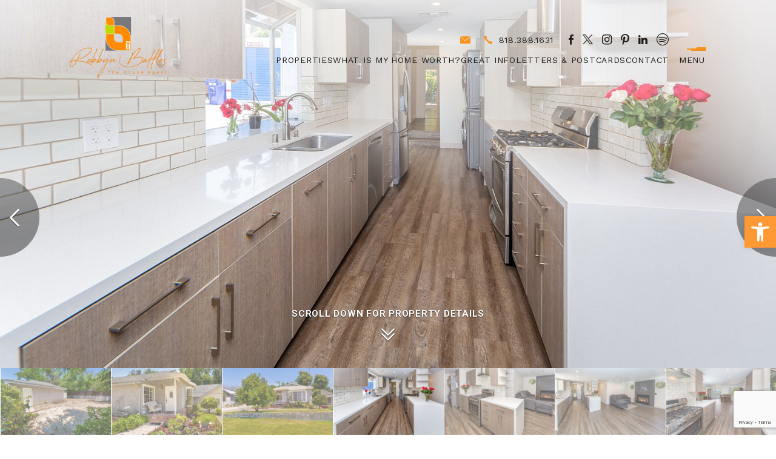

--- FILE ---
content_type: text/html; charset=UTF-8
request_url: https://www.thehouseagent.com/listings/2481-altura-avenue/
body_size: 33591
content:
<!DOCTYPE html>
<html lang="en-US">

<head>
    <meta http-equiv="X-UA-Compatible" content="IE=edge" />
    <meta charset="UTF-8" />
    <meta id="viewport-tag" name="viewport" content="width=device-width, initial-scale=1" />
    
    <link rel="pingback" href="https://www.thehouseagent.com/xmlrpc.php" />
    <link rel="dns-prefetch" href="//fonts.googleapis.com">
	<link rel="dns-prefetch" href="https://fonts.gstatic.com/">

	<style>
        @charset "UTF-8";@font-face{font-family:agentimage;font-style:normal;font-weight:400;font-display:swap;src:url(https://resources.agentimage.com/font-icons/agentimage.woff2?v3-2) format('woff2')}@-ms-viewport{width:device-width}#hp-properties .properties-grid .properties-col{position:relative;display:block;width:50%;padding:max(1.25vw,10px);background:#fff}#hp-properties .properties-grid .properties-link{position:relative;display:block;margin-left:auto;padding-left:15px;font-size:max(.813vw,13px);font-weight:400;line-height:1;letter-spacing:.1em;flex-shrink:0}@media only screen and (max-width:991px){.site-title{text-align:center}#site-header{position:relative;z-index:1;margin-top:52px;padding:30px 15px;background:#efefef}#site-header .header-wrap{margin:0;align-items:center;justify-content:center;text-align:center;min-height:125px}#hp-slideshow .slideshow-cycle:after,#site-header .header-burger,#site-header .header-contact,#site-header .header-navigation{display:none}#hp-videos{padding:50px 15px}#hp-videos .videos-wrap{max-width:750px;margin-left:auto;margin-right:auto}#hp-videos .videos-list .videos-col{width:50%}#hp-videos .videos-list .videos-col:nth-child(n+3){display:none}#hp-properties .properties-content{text-align:center}#hp-properties .properties-grid .properties-link{display:none}#hp-testimonials .testimonials-control{position:relative;bottom:0;margin-top:30px}#hp-testimonials .testimonials-arrow+.testimonials-arrow{margin-left:15px}#hp-testimonials .testimonials-reviews .testimonials-col{display:flex!important;flex-direction:column}#hp-testimonials .testimonials-reviews .testimonials-content{display:block;display:-webkit-box;-webkit-box-orient:vertical;-webkit-line-clamp:4;overflow:hidden;padding-bottom:0}#hp-testimonials .testimonials-reviews .testimonials-author{position:relative;margin-top:auto;padding-top:20px}#site-header .header-logo img{max-width:200px}}@media (max-width:767px){.hidden-xs{display:none!important}}h2{overflow-wrap:break-word}ul{overflow-wrap:break-word}p{overflow-wrap:break-word}:root{--wp--preset--font-size--normal:16px;--wp--preset--font-size--huge:42px}body{--wp--preset--color--black:#000000;--wp--preset--color--cyan-bluish-gray:#abb8c3;--wp--preset--color--white:#ffffff;--wp--preset--color--pale-pink:#f78da7;--wp--preset--color--vivid-red:#cf2e2e;--wp--preset--color--luminous-vivid-orange:#ff6900;--wp--preset--color--luminous-vivid-amber:#fcb900;--wp--preset--color--light-green-cyan:#7bdcb5;--wp--preset--color--vivid-green-cyan:#00d084;--wp--preset--color--pale-cyan-blue:#8ed1fc;--wp--preset--color--vivid-cyan-blue:#0693e3;--wp--preset--color--vivid-purple:#9b51e0;--wp--preset--gradient--vivid-cyan-blue-to-vivid-purple:linear-gradient(135deg,rgba(6,147,227,1) 0%,rgb(155,81,224) 100%);--wp--preset--gradient--light-green-cyan-to-vivid-green-cyan:linear-gradient(135deg,rgb(122,220,180) 0%,rgb(0,208,130) 100%);--wp--preset--gradient--luminous-vivid-amber-to-luminous-vivid-orange:linear-gradient(135deg,rgba(252,185,0,1) 0%,rgba(255,105,0,1) 100%);--wp--preset--gradient--luminous-vivid-orange-to-vivid-red:linear-gradient(135deg,rgba(255,105,0,1) 0%,rgb(207,46,46) 100%);--wp--preset--gradient--very-light-gray-to-cyan-bluish-gray:linear-gradient(135deg,rgb(238,238,238) 0%,rgb(169,184,195) 100%);--wp--preset--gradient--cool-to-warm-spectrum:linear-gradient(135deg,rgb(74,234,220) 0%,rgb(151,120,209) 20%,rgb(207,42,186) 40%,rgb(238,44,130) 60%,rgb(251,105,98) 80%,rgb(254,248,76) 100%);--wp--preset--gradient--blush-light-purple:linear-gradient(135deg,rgb(255,206,236) 0%,rgb(152,150,240) 100%);--wp--preset--gradient--blush-bordeaux:linear-gradient(135deg,rgb(254,205,165) 0%,rgb(254,45,45) 50%,rgb(107,0,62) 100%);--wp--preset--gradient--luminous-dusk:linear-gradient(135deg,rgb(255,203,112) 0%,rgb(199,81,192) 50%,rgb(65,88,208) 100%);--wp--preset--gradient--pale-ocean:linear-gradient(135deg,rgb(255,245,203) 0%,rgb(182,227,212) 50%,rgb(51,167,181) 100%);--wp--preset--gradient--electric-grass:linear-gradient(135deg,rgb(202,248,128) 0%,rgb(113,206,126) 100%);--wp--preset--gradient--midnight:linear-gradient(135deg,rgb(2,3,129) 0%,rgb(40,116,252) 100%);--wp--preset--duotone--dark-grayscale:url('http://thehouseagentcom.dupe.aios-staging.com/#wp-duotone-dark-grayscale');--wp--preset--duotone--grayscale:url('http://thehouseagentcom.dupe.aios-staging.com/#wp-duotone-grayscale');--wp--preset--duotone--purple-yellow:url('http://thehouseagentcom.dupe.aios-staging.com/#wp-duotone-purple-yellow');--wp--preset--duotone--blue-red:url('http://thehouseagentcom.dupe.aios-staging.com/#wp-duotone-blue-red');--wp--preset--duotone--midnight:url('http://thehouseagentcom.dupe.aios-staging.com/#wp-duotone-midnight');--wp--preset--duotone--magenta-yellow:url('http://thehouseagentcom.dupe.aios-staging.com/#wp-duotone-magenta-yellow');--wp--preset--duotone--purple-green:url('http://thehouseagentcom.dupe.aios-staging.com/#wp-duotone-purple-green');--wp--preset--duotone--blue-orange:url('http://thehouseagentcom.dupe.aios-staging.com/#wp-duotone-blue-orange');--wp--preset--font-size--small:13px;--wp--preset--font-size--medium:20px;--wp--preset--font-size--large:36px;--wp--preset--font-size--x-large:42px}[class*=ai-font-]{position:relative;font-family:agentimage!important;speak:none;font-style:normal;font-weight:400;font-variant:normal;text-transform:none;line-height:1;-webkit-font-smoothing:antialiased;-moz-osx-font-smoothing:grayscale}.ai-font-spotify-outline:before{content:"\b0301"}.ai-font-close-c:before{content:"\b0247"}.ai-font-facebook:before{content:"\b0114"}.ai-font-instagram:before{content:"\b0106"}.ai-font-linkedin:before{content:"\b0105"}.ai-font-pinterest:before{content:"\b0104"}.ai-font-twitter:before{content:"\b0100"}.ai-font-menu:before{content:"\b0070"}.ai-font-phone:before{content:"\b0069"}.ai-font-envelope:before{content:"\b0121"}.ai-font-envelope-f:before{content:"\b0122"}.ai-font-arrow-b-n:before{content:"\b0002"}.ai-font-arrow-b-p:before{content:"\b0001"}html{font-family:sans-serif;-ms-text-size-adjust:100%;-webkit-text-size-adjust:100%}body{margin:0}header,main,nav,section{display:block}canvas,video{display:inline-block;vertical-align:baseline}a{background-color:transparent}strong{font-weight:700}small{font-size:80%}img{border:0}svg:not(:root){overflow:hidden}input{color:inherit;font:inherit;margin:0}input::-moz-focus-inner{border:0;padding:0}input{line-height:normal}*{-webkit-box-sizing:border-box;-moz-box-sizing:border-box;box-sizing:border-box}:after,:before{-webkit-box-sizing:border-box;-moz-box-sizing:border-box;box-sizing:border-box}html{font-size:10px}body{font-family:"Helvetica Neue",Helvetica,Arial,sans-serif;font-size:14px;line-height:1.42857143;color:#333;background-color:#fff}input{font-family:inherit;font-size:inherit;line-height:inherit}a{color:#337ab7;text-decoration:none}img{vertical-align:middle}.sr-only{position:absolute;width:1px;height:1px;padding:0;margin:-1px;overflow:hidden;clip:rect(0,0,0,0);border:0}h2{font-family:inherit;font-weight:500;line-height:1.1;color:inherit}h2 small{font-weight:400;line-height:1;color:#777}h2{margin-top:20px;margin-bottom:10px}h2 small{font-size:65%}h2{font-size:30px}p{margin:0 0 10px}small{font-size:85%}.text-center{text-align:center}ul{margin-top:0;margin-bottom:10px}ul ul{margin-bottom:0}label{display:inline-block;max-width:100%;margin-bottom:5px;font-weight:700}.hidden{display:none!important}@media (min-width:992px) and (max-width:1199px){.hidden-md{display:none!important}}@media (min-width:1200px){.hidden-lg{display:none!important}}.asis-mailto-obfuscated-email-hidden.asis-mailto-obfuscated-email{opacity:0}[data-simplebar]{position:relative;z-index:0;overflow:hidden!important;max-height:inherit;-webkit-overflow-scrolling:touch}@media screen{html:not(.no-js) [data-aos^=fade][data-aos^=fade]{opacity:0}html:not(.no-js) [data-aos=fade-up]{-webkit-transform:translate3d(0,100px,0);transform:translate3d(0,100px,0)}html:not(.no-js) [data-aos=fade-right]{-webkit-transform:translate3d(-100px,0,0);transform:translate3d(-100px,0,0)}html:not(.no-js) [data-aos^=zoom][data-aos^=zoom]{opacity:0}html:not(.no-js) [data-aos=zoom-in]{-webkit-transform:scale(.6);transform:scale(.6)}}.wpcf7 form .wpcf7-response-output{margin:2em .5em 1em;padding:.2em 1em;border:2px solid #00a0d2}.wpcf7 form.init .wpcf7-response-output{display:none}a,body,canvas,div,h2,header,html,img,label,li,nav,p,section,small,span,ul,video{margin:0;padding:0;border:0;font-size:100%;font:inherit;vertical-align:baseline}header,nav,section{display:block}body{line-height:1}ul{list-style:none}img{outline:0}html{box-sizing:border-box}*,:after,:before{box-sizing:inherit}body,html{-webkit-text-size-adjust:none}::-webkit-input-placeholder{opacity:1;color:inherit}:-moz-placeholder{opacity:1;color:inherit}::-moz-placeholder{opacity:1;color:inherit}:-ms-input-placeholder{opacity:1;color:inherit}input{border-radius:0;font-family:inherit}a{outline:0}body{font-family:Arial,Helvetica,Georgia,Sans-serif;font-size:12px;background:#fff;color:#000;margin:0}a{outline:0;color:inherit}a:link,a:visited{text-decoration:none}.aios-starter-theme-hide-title{display:none!important;font-size:18px!important}:root{--font-family-default:"Roboto",sans-serif;--font-family-title:"Bellefair",serif;--font-family-extra:"Work Sans",sans-serif;--font-size-default:16px;--font-color-default:126,126,126;--primary:247,146,30;--secondary:196,216,45;--accent:69,69,69}body{font-family:var(--font-family-default);font-size:var(--font-size-default);background:#fff;color:rgba(var(--font-color-default),1);margin:0;padding:0}a{outline:0;text-decoration:none}.site-img{position:relative;display:block}.site-img img{position:absolute;top:0;left:0;width:100%;height:100%;-o-object-fit:cover;object-fit:cover;-o-object-position:center center;object-position:center center}.site-img img[data-lazy]{opacity:0}.site-img img[data-lazy]+canvas{background:#f2f2f2}.site-img canvas{display:block;width:100%}.site-title{position:relative;display:block;text-transform:uppercase}.site-title small{display:block;font-size:max(.938vw,15px);font-weight:400;line-height:1;letter-spacing:.3em;color:rgba(var(--accent),1);margin-bottom:10px}.site-title strong{display:block;font-family:var(--font-family-title);font-size:max(3.438vw,35px);font-weight:400;line-height:1.3;color:rgba(var(--primary),1);margin-left:-4px}.site-title.text-center{text-align:center}.site-title.text-center strong{margin-left:0}.site-title.color-white small,.site-title.color-white strong{color:#fff}#site-offcanvas{position:fixed;z-index:1050;top:0;left:0;right:0;bottom:0;overflow:hidden}#site-offcanvas .offcanvas-backdrop{position:absolute;top:0;left:0;bottom:0;right:0;opacity:0;visibility:hidden}#site-offcanvas .offcanvas-burger{position:absolute;z-index:3;top:30px;right:30px;color:#fff;font-size:10px;font-weight:400;line-height:1;letter-spacing:0;text-transform:uppercase;opacity:0;visibility:hidden}#site-offcanvas .offcanvas-burger i{display:block;font-size:30px;margin-bottom:10px}#site-offcanvas .offcanvas-wrap{position:absolute;z-index:2;top:0;right:0;width:max(75vw,750px);height:100%;color:#fff;background:#000;padding:max(6.25vw,80px);display:flex;justify-content:center;align-items:center;flex-direction:column;transform:translateX(100%)}#site-offcanvas .offcanvas-wrap:before{content:"";position:absolute;z-index:-1;top:0;left:0;right:0;bottom:0;background:url('http://thehouseagentcom.dupe.aios-staging.com/wp-content/themes/thehouseagent.com/images/offcanvas-bg.jpg') no-repeat;background-position:center center;background-size:cover;filter:grayscale(1);opacity:.3}#site-offcanvas .offcanvas-wrap>div{width:100%}#site-offcanvas .offcanvas-container{position:relative;display:block;overflow-y:auto;overflow-x:hidden;margin-top:max(3.125vw,30px)}#site-offcanvas .offcanvas-main{position:relative;display:block}#site-offcanvas .offcanvas-logo{position:relative;display:block;flex-shrink:0}#site-offcanvas .offcanvas-logo a{display:inline-block;vertical-align:middle}#site-offcanvas .offcanvas-navigation{position:relative;display:block;max-width:800px}#site-offcanvas .offcanvas-navigation ul{display:block;margin:0;padding:0}#site-offcanvas .offcanvas-navigation ul li{display:block}#site-offcanvas .offcanvas-navigation ul li a{display:inline-block;vertical-align:middle;font-size:max(.938vw,15px);font-weight:400;line-height:1;letter-spacing:.02em}#site-offcanvas .offcanvas-navigation ul.offcanvas-menu{display:flex;flex-flow:row wrap;gap:max(2.5vw,30px) max(6.25vw,50px);grid-gap:max(2.5vw,30px) max(6.25vw,50px)}#site-offcanvas .offcanvas-navigation ul.offcanvas-menu>li>a{font-size:max(1.125vw,16px);font-weight:500;text-transform:uppercase}#site-offcanvas .offcanvas-navigation ul.sub-menu{display:flex;flex-direction:column;gap:max(.938vw,15px);grid-gap:max(0.938vw,15px);margin-top:max(1.25vw,20px)}#site-offcanvas .offcanvas-contact{position:relative;display:block;margin-top:max(3.125vw,30px);padding-top:max(3.125vw,30px);border-top:1px solid rgba(255,255,255,.3)}#site-offcanvas .offcanvas-contact ul{display:flex;flex-flow:row wrap;gap:max(2.5vw,30px);grid-gap:max(2.5vw,30px);margin:0;padding:0}#site-offcanvas .offcanvas-contact ul li{display:block}#site-offcanvas .offcanvas-contact ul li a{display:flex;align-items:center;font-size:max(.938vw,15px);font-weight:400;line-height:1;letter-spacing:.02em}#site-offcanvas .offcanvas-contact ul li a i{display:block;margin-right:15px;color:rgba(var(--secondary),1)}#site-offcanvas .offcanvas-contact ul li a i.ai-font-phone{font-size:max(1vw,16px)}#site-header{position:fixed;z-index:1000;top:0;left:0;right:0;padding:max(2.188vw,20px) 15px}#site-header:before{content:"";position:absolute;z-index:-1;top:0;left:0;bottom:0;right:0;background:#fff;box-shadow:0 0 34.96px 11.04px rgba(0,0,0,.07);opacity:0}#site-header .header-wrap{position:relative;display:flex;align-items:center;margin:0 max(14.375vw,100px)}#site-header .header-logo{position:relative;display:block;flex-shrink:0}#site-header .header-logo a{display:inline-block;vertical-align:middle}#site-header .header-navigation{position:absolute;top:calc(100% - 1.875vw);right:calc(max(1.875vw,20px) + max(2.813vw,38px));transform:translateY(-100%);z-index:100}#site-header .header-navigation ul{display:block;margin:0;padding:0}#site-header .header-navigation ul li{position:relative;display:block}#site-header .header-navigation ul li a{display:inline-block;vertical-align:middle;font-family:var(--font-family-extra);font-size:max(.938vw,14px);font-weight:400;line-height:1;letter-spacing:.05em;color:#1e1e1e;outline:0;text-align:center;text-decoration:none;text-transform:uppercase}#site-header .header-navigation ul.site-menu{display:flex;flex-flow:row wrap;gap:max(1.875vw,20px);grid-gap:max(1.875vw,20px)}#site-header .header-navigation ul.sub-menu{position:absolute;top:100%;left:50%;min-width:200px;transform:translate3d(-50%,15px,0);padding-top:20px;opacity:0;visibility:none}#site-header .header-navigation ul.sub-menu li{display:block}#site-header .header-navigation ul.sub-menu li+li{padding-top:1px}#site-header .header-navigation ul.sub-menu li a{display:block;padding:15px;font-size:max(.875vw,13px);background:rgba(var(--primary),1);color:#fff!important;white-space:nowrap}#site-header .header-contact{position:absolute;top:27%;right:calc(max(1.875vw,20px) + max(2.813vw,38px))}#site-header .header-contact ul{display:flex;align-items:center;flex-flow:row wrap}#site-header .header-contact ul li{display:block}#site-header .header-contact ul li+li{margin-left:max(.625vw,10px);padding-left:max(.625vw,10px);border-left:1px solid #cecfcf}#site-header .header-contact ul li a{display:flex;align-items:center;font-family:var(--font-family-extra);font-size:max(.938vw,14px);font-weight:400;line-height:1;letter-spacing:.05em;outline:0;text-decoration:none;color:#1e1e1e}#site-header .header-contact ul li i{display:block;font-style:normal;color:rgba(var(--primary),1)}#site-header .header-contact ul li i.ai-font-envelope{font-size:max(.75vw,12px)}#site-header .header-contact ul li i.with-margin{margin-right:max(.625vw,10px)}.header-contact-inner{display:flex;flex-flow:row wrap;align-items:center;justify-content:center}.header-sm{display:flex;flex-flow:row wrap;align-items:center;justify-content:center;margin:0 0 0 25px}.header-sm a{font-size:20px;color:#1e1e1e;margin-left:15px}.header-sm a:first-child{margin-left:0}#site-header .header-burger{position:absolute;top:77%;right:0;transform:translateY(-100%);display:block;margin-left:max(1.875vw,20px);width:max(2.813vw,38px)}#site-header .header-burger div{position:relative;display:flex;flex-direction:column;gap:max(.313vw,5px);grid-gap:max(0.313vw,5px);padding-left:max(.438vw,5px)}#site-header .header-burger div span{display:block;margin-left:auto;width:100%;height:2px;background:rgba(var(--primary),1)}#site-header .header-burger div span:nth-child(1){width:calc(100% - 16px)}#site-header .header-burger div span:nth-child(3){width:calc(100% - 7px)}#site-header .header-burger p{display:block;font-family:var(--font-family-extra);font-size:max(.938vw,14px);font-weight:400;line-height:1;letter-spacing:.05em;color:#1e1e1e;text-transform:uppercase;margin-top:max(.5vw,8px);height:max(.938vw,14px);margin-left:-3px;display:flex;white-space:nowrap}#site-footer .footer-git .wpcf7-response-output{position:absolute;bottom:15px;max-width:calc(100% - 87px);margin:0}#hp-slideshow{position:relative;z-index:1;display:block}#hp-slideshow .slideshow-cycle{position:relative;z-index:1;display:block}#hp-slideshow .slideshow-cycle:after{content:"";position:absolute;z-index:2;top:0;left:0;right:0;height:max(12.5vw,200px);background:linear-gradient(to top,rgba(255,255,255,0),#fff 65%);opacity:.55}#hp-slideshow .slideshow-cycle .cycloneslider{position:relative;z-index:1}#hp-slideshow .slideshow-cycle .cycloneslider .canvas-holder{min-height:300px}#hp-slideshow .slideshow-cycle .cycloneslider .cycloneslider-slide,#hp-slideshow .slideshow-cycle .cycloneslider .cycloneslider-slides{min-height:100%!important;height:100%!important}#hp-slideshow .slideshow-cycle .cycloneslider .cycloneslider-slide video{-o-object-fit:cover;object-fit:cover;min-height:125%!important;height:125%!important}#hp-slideshow .slideshow-info{position:absolute;z-index:3;top:0;left:0;right:0;bottom:0;display:flex;align-items:center;justify-content:center;flex-direction:column;text-align:center;padding:30px}#hp-slideshow .slideshow-logo{position:relative;display:block;display:none}#hp-slideshow .slideshow-logo img{display:block;height:auto;max-width:100%}#hp-videos{position:relative;display:block;padding:max(3.75vw,50px) max(10.313vw,50px)}#hp-videos .videos-wrap{position:relative;display:block;overflow:hidden}#hp-videos .videos-title{position:relative;display:block}#hp-videos .videos-content{position:relative;display:block;font-size:max(.938vw,14px);font-weight:400;line-height:1.7;letter-spacing:.02em;text-align:center;margin:0 auto;max-width:max(40vw,640px)}#hp-videos .videos-content p{display:block}#hp-videos .videos-list{position:relative;display:flex;justify-content:center;flex-flow:row wrap;margin:max(3.125vw,30px) min(-.5vw,-10px) 0}#hp-videos .videos-list .videos-col{position:relative;display:block;width:calc(100% / 3);padding:0 max(.5vw,10px)}#hp-videos .videos-list .videos-col:nth-child(n+4){display:none}#hp-videos .videos-list .videos-item{position:relative;display:block}#hp-videos .videos-list .videos-item:after{content:"\b0087";position:absolute;top:0;left:0;right:0;bottom:0;display:flex;align-items:center;justify-content:center;font-family:agentimage;font-size:max(2.125vw,20px);color:#fff}#hp-videos .videos-list .videos-img{position:relative;display:block}#hp-videos .videos-list .videos-img:after{content:"";position:absolute;top:0;left:0;right:0;bottom:0;background:rgba(0,0,0,.4)}#hp-about{position:relative;display:block;padding:max(3.125vw,50px) 50px}#hp-about .about-wrap{position:relative;display:block;max-width:max(45vw,720px);margin:0 auto}#hp-about .about-title{position:relative;display:block}#hp-about .about-content{position:relative;display:block;font-size:max(.938vw,14px);font-weight:400;font-style:italic;line-height:1.7;letter-spacing:.02em;text-align:center;margin-top:max(1.25vw,10px)}#hp-about .about-signature{position:relative;display:block;margin-top:max(2.5vw,30px)}#hp-about .about-signature img{display:block;height:auto;max-width:100%;margin:0 auto}.site-button{-webkit-appearance:none;-moz-appearance:none;appearance:none;outline:0;border:none;margin:0;padding:0;background:0 0;display:inline-flex;align-items:center;font-size:max(.938vw,14px);font-weight:500;line-height:1;letter-spacing:.2em;text-transform:uppercase;color:rgba(var(--primary),1)}.site-button i{display:block;font-style:normal;margin-left:max(1.563vw,15px)}#hp-welcome .welcome-title{position:relative;display:block}#hp-properties .properties-title{position:relative;display:block}#hp-properties .properties-content{position:relative;display:block;font-size:max(.938vw,14px);font-weight:400;line-height:1.7;letter-spacing:.02em;margin-top:max(.625vw,10px)}#hp-testimonials .testimonials-reviews .testimonials-col{position:relative;display:block;vertical-align:middle;height:100%;text-align:center}#hp-testimonials .testimonials-reviews .testimonials-col:nth-child(n+2){display:none!important}#hp-testimonials .testimonials-reviews .testimonials-content{position:relative;display:block;font-size:max(.938vw,14px);font-weight:400;line-height:1.7;letter-spacing:.02em;color:#7e7e7e;padding-bottom:max(3.125vw,30px)}#hp-testimonials .testimonials-reviews .testimonials-author{position:absolute;left:0;right:0;bottom:0;display:block;color:rgba(var(--primary),1)}#hp-testimonials .testimonials-control{position:absolute;top:0;left:0;right:0;bottom:max(3.125vw,30px);display:none;align-items:center;justify-content:center}#hp-testimonials .testimonials-arrow{position:relative;display:block;font-size:max(1.563vw,20px);color:rgba(var(--primary),1)}#hp-testimonials .testimonials-arrow+.testimonials-arrow{margin-left:auto}#hp-blog .blog-title{position:relative;display:block}#hp-blog .blog-posts .blog-col{position:relative;display:block;vertical-align:middle;width:50%;padding:0 max(1.563vw,15px)}#hp-blog .blog-posts .blog-col:nth-child(n+3){display:none}#hp-blog .blog-posts .blog-item{position:relative;display:flex;flex-direction:column}#hp-blog .blog-posts .blog-img{position:relative;display:block}#hp-blog .blog-posts .blog-img:after{content:"";position:absolute;top:0;left:0;right:0;bottom:0;background:rgba(var(--secondary),1);opacity:0}#hp-blog .blog-posts .blog-info{display:block;font-size:max(.938vw,14px);font-weight:400;line-height:1.7;letter-spacing:.02em;color:#7e7e7e;margin-top:max(1.875vw,20px)}#hp-blog .blog-posts .blog-info p{display:block}#hp-blog .blog-posts .blog-date,#hp-blog .blog-posts .blog-title{display:block;text-transform:uppercase;line-height:1}#hp-blog .blog-posts .blog-title{color:#000;font-weight:400;margin-top:max(.625vw,10px)}#hp-blog .blog-posts .blog-description{display:block;max-width:max(27.188vw,435px);margin-top:max(1.875vw,20px)}#hp-blog .blog-posts .blog-learnmore{position:relative;color:rgba(var(--primary),1);margin-top:max(2.5vw,20px)}.wpcf7 form .wpcf7-response-output{font-size:max(.75vw,12px);margin-left:auto;margin-right:auto;width:100%;text-align:center;padding:max(.5vw,8px)}body #pojo-a11y-toolbar{bottom:0!important;top:auto!important}#site-header .header-logo img{max-width:12.5vw;width:100%}#site-offcanvas .offcanvas-logo img{max-width:100%}#hp-testimonials .testimonials-reviews .testimonials-author{position:relative;margin-top:auto;padding-top:20px;display:none}@media only screen and (max-width:1560px){#site-header .header-burger p{margin-left:-7px}}@media only screen and (max-width:1366px){#site-header .header-wrap{margin:0 max(2.375vw,100px)}}@media only screen and (max-width:1199px){#site-header .header-wrap{margin:0 30px}#hp-slideshow .slideshow-logo{max-width:300px}#hp-videos{padding-left:50px;padding-right:50px}}@media only screen and (max-width:991px){.site-title{text-align:center}#site-header{position:relative;z-index:1;margin-top:52px;padding:30px 15px;background:#efefef}#site-header .header-wrap{margin:0;align-items:center;justify-content:center;text-align:center;min-height:125px}#hp-slideshow .slideshow-cycle:after,#site-header .header-burger,#site-header .header-contact,#site-header .header-navigation{display:none}#hp-about,#hp-videos{padding:50px 15px}#hp-about .about-wrap,#hp-videos .videos-wrap{max-width:750px;margin-left:auto;margin-right:auto}#hp-videos .videos-list .videos-col{width:50%}#hp-videos .videos-list .videos-col:nth-child(n+3){display:none}#hp-properties .properties-content{text-align:center}#hp-testimonials .testimonials-control{position:relative;bottom:0;margin-top:30px}#hp-testimonials .testimonials-arrow+.testimonials-arrow{margin-left:15px}#hp-testimonials .testimonials-reviews .testimonials-col{display:flex!important;flex-direction:column}#hp-testimonials .testimonials-reviews .testimonials-content{display:block;display:-webkit-box;-webkit-box-orient:vertical;-webkit-line-clamp:4;overflow:hidden;padding-bottom:0}#hp-testimonials .testimonials-reviews .testimonials-author{position:relative;margin-top:auto;padding-top:20px}#site-header .header-logo img{max-width:200px}}@media only screen and (max-width:767px){#hp-slideshow .slideshow-logo{max-width:200px}#hp-blog .blog-posts .blog-description{margin-left:auto;margin-right:auto}#hp-blog .blog-posts .blog-info{text-align:center}#hp-blog .blog-posts .blog-img .site-img canvas{max-height:300px}#site-footer .footer-git .wpcf7-response-output{bottom:0}}#pojo-a11y-toolbar{position:fixed;font-size:16px!important;line-height:1.4;z-index:9999}#pojo-a11y-toolbar.pojo-a11y-toolbar-right{right:-180px}#pojo-a11y-toolbar.pojo-a11y-toolbar-right .pojo-a11y-toolbar-toggle{right:180px}#pojo-a11y-toolbar .pojo-a11y-toolbar-toggle{position:absolute}#pojo-a11y-toolbar .pojo-a11y-toolbar-toggle a{display:inline-block;font-size:200%;line-height:0;padding:10px;-webkit-box-shadow:0 0 10px 0 rgba(0,0,0,.1);box-shadow:0 0 10px 0 rgba(0,0,0,.1)}#pojo-a11y-toolbar .pojo-a11y-toolbar-toggle svg{max-width:inherit}#pojo-a11y-toolbar .pojo-a11y-toolbar-overlay{border:1px solid;font-size:100%;width:180px}#pojo-a11y-toolbar .pojo-a11y-toolbar-overlay p.pojo-a11y-toolbar-title{display:block;line-height:2;font-weight:700;padding:10px 15px 0;margin:0}#pojo-a11y-toolbar .pojo-a11y-toolbar-overlay ul.pojo-a11y-toolbar-items{list-style:none;margin:0;padding:10px 0}#pojo-a11y-toolbar .pojo-a11y-toolbar-overlay ul.pojo-a11y-toolbar-items li.pojo-a11y-toolbar-item a{display:block;padding:10px 15px;font-size:80%;line-height:1}#pojo-a11y-toolbar .pojo-a11y-toolbar-overlay ul.pojo-a11y-toolbar-items li.pojo-a11y-toolbar-item a svg{padding-right:6px;display:inline-block;width:1.5em;font-style:normal;font-weight:400;font-size:inherit;line-height:1;text-align:center;text-rendering:auto;vertical-align:middle}#pojo-a11y-toolbar .pojo-a11y-toolbar-overlay ul.pojo-a11y-toolbar-items li.pojo-a11y-toolbar-item a .pojo-a11y-toolbar-text{vertical-align:middle}.pojo-skip-link{position:absolute;top:-1000em}#pojo-a11y-toolbar *,#pojo-a11y-toolbar ::after,#pojo-a11y-toolbar ::before{box-sizing:border-box}.pojo-a11y-visible-desktop{display:inherit!important}@media (min-width:768px) and (max-width:1024px){.pojo-a11y-visible-desktop{display:none!important}}@media (max-width:767px){#pojo-a11y-toolbar .pojo-a11y-toolbar-overlay p.pojo-a11y-toolbar-title{padding:7px 12px 0}#pojo-a11y-toolbar .pojo-a11y-toolbar-overlay ul.pojo-a11y-toolbar-items{padding:7px 0}#pojo-a11y-toolbar .pojo-a11y-toolbar-overlay ul.pojo-a11y-toolbar-items li.pojo-a11y-toolbar-item a{display:block;padding:7px 12px}.pojo-a11y-visible-desktop{display:none!important}#pojo-a11y-toolbar{top:50px!important}}.pojo-sr-only{position:absolute;width:1px;height:1px;padding:0;margin:-1px;overflow:hidden;clip:rect(0,0,0,0);border:0}.cycloneslider-template-video{position:relative;transform:translateZ(0)}.cycloneslider-template-video .cycloneslider-slides{position:absolute;overflow:hidden;width:100%;height:100%;top:0;z-index:2}.cycloneslider-template-video .cycloneslider-slide{text-align:center;width:100%;display:none;overflow:hidden}.cycloneslider-template-video .cycloneslider-slide:first-child{display:block}.cycloneslider-template-video .cycloneslider-slide-custom{min-height:100%;background:#fff}.cycloneslider-template-video video{min-width:100%;min-height:100%;max-width:150%;max-height:150%;width:auto;height:auto;position:absolute;top:50%;left:50%;transform:translate(-50%,-50%);z-index:1}.cycloneslider-template-video video::-webkit-media-controls-panel{display:none!important;-webkit-appearance:none}.cycloneslider-template-video video::-webkit-media-controls-start-playback-button{display:none!important;-webkit-appearance:none}.cycloneslider-template-video .canvas-holder{display:block;width:100%;position:relative;z-index:1}.aios-mobile-header-wrapper{position:relative;display:none;z-index:101}@media (max-width:991px){.aios-mobile-header-wrapper.aios-mobile-header-wrapper-breakpoint-992{display:block}}.amh-area-wrap{position:relative}.amh-area-wrap:after,.amh-clearfix:after{clear:both;content:'';display:block}.amh-fixed-header-nav{width:100%;position:fixed;top:0;left:0;z-index:100}.amh-header-buttons{position:relative;background:#fff;-webkit-box-shadow:0 2px 7px rgba(0,1,1,.09);-moz-box-shadow:0 2px 7px rgba(0,1,1,.09);box-shadow:0 2px 7px rgba(0,1,1,.09)}.amh-header-buttons a{text-decoration:none;color:inherit}.amh-header-buttons .amh-center,.amh-header-buttons .amh-header-right-btn,.amh-header-buttons .amh-navigation-trigger{float:left;position:relative;text-align:center;padding:17px 0;height:52px;font-size:18px;line-height:1;box-sizing:border-box}.amh-header-buttons .amh-header-right-btn,.amh-header-buttons .amh-navigation-trigger{width:22.18%}.amh-header-buttons .amh-center{width:55.64%;padding:5px 0}.amh-header-buttons .amh-email-text-hide,.amh-header-buttons .amh-phone-text-hide{font-size:0}.amh-navigation{background:#fff;display:none;text-size-adjust:none;-webkit-text-size-adjust:none;overflow-x:hidden;overflow-y:auto;-webkit-overflow-scrolling:touch}.amh-navigation .amh-menu,.amh-navigation .amh-menu ul{margin:0;padding:0;list-style:none}.amh-navigation .amh-menu ul{display:none}.amh-navigation .amh-menu li{display:block;position:relative;border-top:1px solid #f7f7f7}.amh-navigation .amh-menu li a{display:block;padding:10.3px 20px;color:#858585;font-size:16.5px;font-weight:400;text-decoration:none}.amh-navigation .amh-menu li ul a{color:#c5c5c5;font-size:14px}.amh-navigation .amh-menu li ul{background:#232323}.amh-navigation.amh-nav-1 .amh-menu li a{text-align:center}.amh-header-buttons.amh-3a .amh-center{padding:0}.amh-header-buttons.amh-3a .amh-center .amh-phone,.amh-header-buttons.amh-3a .amh-center a.amh-phone{padding:17px 0;display:block;width:100%;height:100%}#pojo-a11y-toolbar .pojo-a11y-toolbar-toggle a{background-color:#f93;color:#fff}#pojo-a11y-toolbar .pojo-a11y-toolbar-overlay{border-color:#f93}#pojo-a11y-toolbar .pojo-a11y-toolbar-overlay{background-color:#fff}#pojo-a11y-toolbar .pojo-a11y-toolbar-overlay p.pojo-a11y-toolbar-title,#pojo-a11y-toolbar .pojo-a11y-toolbar-overlay ul.pojo-a11y-toolbar-items li.pojo-a11y-toolbar-item a{color:#f1f1f1}.aios-mobile-header-1 .amh-header-buttons{background:#000;color:#f93!important}.aios-mobile-header-1 .amh-navigation{background:#fff}.aios-mobile-header-1 .amh-navigation .amh-menu li{border-color:#f7f7f7}.aios-mobile-header-1 .amh-navigation .amh-menu li a{color:#858585}.aios-mobile-header-1 .amh-navigation .amh-menu li ul{background:#232323}.aios-mobile-header-1 .amh-navigation .amh-menu li ul li{border-color:#f7f7f7}.aios-mobile-header-1 .amh-navigation .amh-menu li ul li a{background:#232323;color:#fff}
	</style>
    
    <style>:root{--aios-listing-primary-color: #ff9933; --aios-listing-secondary-color: #6b6b6b;--aios-listing-background-overlay-opacity: ;--aios-listing-background-overlay-text-shadow: 0.75;}</style><meta name='robots' content='index, follow, max-image-preview:large, max-snippet:-1, max-video-preview:-1' />
	<style>img:is([sizes="auto" i], [sizes^="auto," i]) { contain-intrinsic-size: 3000px 1500px }</style>
	<meta name="msvalidate.01" content="DD5CF56D3C66CBFC934B81D827E49FD3" />
<meta name="google-site-verification" content="yHaen5_gpkg0aLmSY2URjAwCMOLTpabkCQ_nZvR_7dk" />

	<!-- This site is optimized with the Yoast SEO plugin v26.8 - https://yoast.com/product/yoast-seo-wordpress/ -->
	<title>2481 Altura – Robbyn Battles | Battles Real Estate | JohnHart &quot;Real Estate Redefined&quot;</title>
	<link rel="canonical" href="https://www.thehouseagent.com/listings/2481-altura-avenue/" />
	<meta property="og:locale" content="en_US" />
	<meta property="og:type" content="product" />
	<meta property="og:title" content="2481 Altura – Robbyn Battles | Battles Real Estate | JohnHart &quot;Real Estate Redefined&quot;" />
	<meta property="og:url" content="https://www.thehouseagent.com/listings/2481-altura-avenue/" />
	<meta property="og:site_name" content="Robbyn Battles The House Agent" />
	<meta property="article:publisher" content="https://www.facebook.com/RobbynBattlesTheHouseAgent" />
	<meta property="article:modified_time" content="2022-04-25T02:17:22+00:00" />
	<meta property="og:image" content="https://www.thehouseagent.com/wp-content/uploads/2022/01/AlturaAve-thumbnail-2a29121552.jpg" />
	<meta name="twitter:card" content="summary_large_image" />
	<meta name="twitter:image" content="https://www.thehouseagent.com/wp-content/uploads/2022/01/AlturaAve-thumbnail-2a29121552.jpg" />
	<meta name="twitter:label1" content="Est. reading time" />
	<meta name="twitter:data1" content="1 minute" />
	<script type="application/ld+json" class="yoast-schema-graph">{"@context":"https://schema.org","@graph":[{"@type":"WebPage","@id":"https://www.thehouseagent.com/listings/2481-altura-avenue/","url":"https://www.thehouseagent.com/listings/2481-altura-avenue/","name":"2481 Altura – Robbyn Battles | Battles Real Estate | JohnHart \"Real Estate Redefined\"","isPartOf":{"@id":"https://www.thehouseagent.com/#website"},"datePublished":"2022-01-24T04:03:09+00:00","dateModified":"2022-04-25T02:17:22+00:00","description":"Robbyn Battles just listed 2481 Altura Ave. in Montrose. Over 1900 square feet set back far from the street behind mature hedges and rolling green lawns on an over 10,000 sq. Ft. flat lot. 3 Bedrooms with an optional 4th bedroom or large at home office or bonus room. Looking for extra parking, then this long driveway with an oversized detached garage just may work for you. With accessory dwelling units being a sought after commodity this home could easily facilitate a garage conversion an ADU. If you want to simply move into a spectacular property and not lift a finger then this may also suit your needs. A beautifully redesigned and updated kitchen opens to the main living area. A large open dining and living area allows for large gatherings or separated entertaining spaces. A modern floor to ceiling granite fireplace accents the living room. Loads of natural light along with wonderful Verdugo Mountain views from the kitchen, living and dining. In need of oversized bedrooms then once again this home will check those boxes as well. Looking for upgraded systems then here is the list: Copper plumbing, flash water heater, new heating and air as well as new ducts and vents. Don’t forget about the updated lighting in the kitchen, living and dining. Recently painted bedrooms and no acoustics ceilings in this home. Let you imagination run wild as there is plenty of usable front and rear yard space. If you are concerned about schools this home has all the top Blue Ribbon Glendale Unified Schools, Mountain Ave., Rosemont and Crescenta Valley High.","breadcrumb":{"@id":"https://www.thehouseagent.com/listings/2481-altura-avenue/#breadcrumb"},"inLanguage":"en-US","potentialAction":[{"@type":"ReadAction","target":["https://www.thehouseagent.com/listings/2481-altura-avenue/"]}]},{"@type":"BreadcrumbList","@id":"https://www.thehouseagent.com/listings/2481-altura-avenue/#breadcrumb","itemListElement":[{"@type":"ListItem","position":1,"name":"Home","item":"https://www.thehouseagent.com"},{"@type":"ListItem","position":2,"name":"Listings","item":"https://www.thehouseagent.com/properties/"},{"@type":"ListItem","position":3,"name":"2481 Altura Avenue"}]},{"@type":"WebSite","@id":"https://www.thehouseagent.com/#website","url":"https://www.thehouseagent.com/","name":"Robbyn Battles The House Agent","description":"","publisher":{"@id":"https://www.thehouseagent.com/#organization"},"potentialAction":[{"@type":"SearchAction","target":{"@type":"EntryPoint","urlTemplate":"https://www.thehouseagent.com/?s={search_term_string}"},"query-input":{"@type":"PropertyValueSpecification","valueRequired":true,"valueName":"search_term_string"}}],"inLanguage":"en-US"},{"@type":"Organization","@id":"https://www.thehouseagent.com/#organization","name":"Robbyn Battles","alternateName":"The House Agent","url":"https://www.thehouseagent.com/","logo":{"@type":"ImageObject","inLanguage":"en-US","@id":"https://www.thehouseagent.com/#/schema/logo/image/","url":"https://www.thehouseagent.com/wp-content/uploads/2022/01/thehouseagent-favicon.png","contentUrl":"https://www.thehouseagent.com/wp-content/uploads/2022/01/thehouseagent-favicon.png","width":186,"height":186,"caption":"Robbyn Battles"},"image":{"@id":"https://www.thehouseagent.com/#/schema/logo/image/"},"sameAs":["https://www.facebook.com/RobbynBattlesTheHouseAgent"]}]}</script>
	<!-- / Yoast SEO plugin. -->


<link rel='dns-prefetch' href='//www.idxhome.com' />
<link rel='dns-prefetch' href='//www.thehouseagent.com' />
<link rel='dns-prefetch' href='//resources.agentimage.com' />
<link rel='dns-prefetch' href='//cdnjs.cloudflare.com' />
<link rel='dns-prefetch' href='//cdn.maptiler.com' />
<link rel='dns-prefetch' href='//unpkg.com' />
<link rel='dns-prefetch' href='//js.hs-scripts.com' />
<link rel='dns-prefetch' href='//fonts.googleapis.com' />
<link rel="alternate" type="application/rss+xml" title="Robbyn Battles The House Agent &raquo; Feed" href="https://www.thehouseagent.com/feed/" />
<link rel="alternate" type="application/rss+xml" title="Robbyn Battles The House Agent &raquo; Comments Feed" href="https://www.thehouseagent.com/comments/feed/" />
<script type="text/javascript">
/* <![CDATA[ */
window._wpemojiSettings = {"baseUrl":"https:\/\/s.w.org\/images\/core\/emoji\/15.0.3\/72x72\/","ext":".png","svgUrl":"https:\/\/s.w.org\/images\/core\/emoji\/15.0.3\/svg\/","svgExt":".svg","source":{"concatemoji":"https:\/\/www.thehouseagent.com\/wp-includes\/js\/wp-emoji-release.min.js?ver=6.7.3"}};
/*! This file is auto-generated */
!function(i,n){var o,s,e;function c(e){try{var t={supportTests:e,timestamp:(new Date).valueOf()};sessionStorage.setItem(o,JSON.stringify(t))}catch(e){}}function p(e,t,n){e.clearRect(0,0,e.canvas.width,e.canvas.height),e.fillText(t,0,0);var t=new Uint32Array(e.getImageData(0,0,e.canvas.width,e.canvas.height).data),r=(e.clearRect(0,0,e.canvas.width,e.canvas.height),e.fillText(n,0,0),new Uint32Array(e.getImageData(0,0,e.canvas.width,e.canvas.height).data));return t.every(function(e,t){return e===r[t]})}function u(e,t,n){switch(t){case"flag":return n(e,"\ud83c\udff3\ufe0f\u200d\u26a7\ufe0f","\ud83c\udff3\ufe0f\u200b\u26a7\ufe0f")?!1:!n(e,"\ud83c\uddfa\ud83c\uddf3","\ud83c\uddfa\u200b\ud83c\uddf3")&&!n(e,"\ud83c\udff4\udb40\udc67\udb40\udc62\udb40\udc65\udb40\udc6e\udb40\udc67\udb40\udc7f","\ud83c\udff4\u200b\udb40\udc67\u200b\udb40\udc62\u200b\udb40\udc65\u200b\udb40\udc6e\u200b\udb40\udc67\u200b\udb40\udc7f");case"emoji":return!n(e,"\ud83d\udc26\u200d\u2b1b","\ud83d\udc26\u200b\u2b1b")}return!1}function f(e,t,n){var r="undefined"!=typeof WorkerGlobalScope&&self instanceof WorkerGlobalScope?new OffscreenCanvas(300,150):i.createElement("canvas"),a=r.getContext("2d",{willReadFrequently:!0}),o=(a.textBaseline="top",a.font="600 32px Arial",{});return e.forEach(function(e){o[e]=t(a,e,n)}),o}function t(e){var t=i.createElement("script");t.src=e,t.defer=!0,i.head.appendChild(t)}"undefined"!=typeof Promise&&(o="wpEmojiSettingsSupports",s=["flag","emoji"],n.supports={everything:!0,everythingExceptFlag:!0},e=new Promise(function(e){i.addEventListener("DOMContentLoaded",e,{once:!0})}),new Promise(function(t){var n=function(){try{var e=JSON.parse(sessionStorage.getItem(o));if("object"==typeof e&&"number"==typeof e.timestamp&&(new Date).valueOf()<e.timestamp+604800&&"object"==typeof e.supportTests)return e.supportTests}catch(e){}return null}();if(!n){if("undefined"!=typeof Worker&&"undefined"!=typeof OffscreenCanvas&&"undefined"!=typeof URL&&URL.createObjectURL&&"undefined"!=typeof Blob)try{var e="postMessage("+f.toString()+"("+[JSON.stringify(s),u.toString(),p.toString()].join(",")+"));",r=new Blob([e],{type:"text/javascript"}),a=new Worker(URL.createObjectURL(r),{name:"wpTestEmojiSupports"});return void(a.onmessage=function(e){c(n=e.data),a.terminate(),t(n)})}catch(e){}c(n=f(s,u,p))}t(n)}).then(function(e){for(var t in e)n.supports[t]=e[t],n.supports.everything=n.supports.everything&&n.supports[t],"flag"!==t&&(n.supports.everythingExceptFlag=n.supports.everythingExceptFlag&&n.supports[t]);n.supports.everythingExceptFlag=n.supports.everythingExceptFlag&&!n.supports.flag,n.DOMReady=!1,n.readyCallback=function(){n.DOMReady=!0}}).then(function(){return e}).then(function(){var e;n.supports.everything||(n.readyCallback(),(e=n.source||{}).concatemoji?t(e.concatemoji):e.wpemoji&&e.twemoji&&(t(e.twemoji),t(e.wpemoji)))}))}((window,document),window._wpemojiSettings);
/* ]]> */
</script>
<style>.ai-contact-wrap input.wpcf7-submit,
			    .ai-default-cf7wrap input.wpcf7-submit,
			    .error-forms input.wpcf7-submit {
			      background: #444444 !important;
			      color: #ffffff !important;
			    }
			    
			    .ai-contact-wrap input.wpcf7-submit:hover,
			    .ai-default-cf7wrap input.wpcf7-submit:hover,
			    .error-forms input.wpcf7-submit:hover {
			      background: #444444 !important;
			      color: #ffffff !important;
			    }
					.ai-default-cf7wrap input[type="text"]:focus, 
					.ai-default-cf7wrap input[type="tel"]:focus, 
					.ai-default-cf7wrap input[type="email"]:focus,
					.ai-default-cf7wrap select:focus,
					.ai-default-cf7wrap textarea:focus,
					.error-page-content-wrapper .error-forms input[type=text]:focus, 
					.error-page-content-wrapper .error-forms input[type=email]:focus, 
					.error-page-content-wrapper .error-forms input[type=phone]:focus,
					.error-page-content-wrapper .error-forms textarea:focus{
						border-color: #66afe9;
						outline: 0;
						-webkit-box-shadow: inset 0 1px 1px #66afe9, 0 0 8px #66afe9;
						box-shadow: inset 0 0 1px #66afe9, 0 0 8px #66afe9;
					}</style><link rel='stylesheet' id='ihf-bundle-css-css' href='https://www.idxhome.com/service/resources/dist/wordpress/bundle.css?1769548334474' type='text/css'  />
<style id='wp-emoji-styles-inline-css' type='text/css'>

	img.wp-smiley, img.emoji {
		display: inline !important;
		border: none !important;
		box-shadow: none !important;
		height: 1em !important;
		width: 1em !important;
		margin: 0 0.07em !important;
		vertical-align: -0.1em !important;
		background: none !important;
		padding: 0 !important;
	}
</style>
<link rel='stylesheet' id='wp-block-library-css' href='https://www.thehouseagent.com/wp-includes/css/dist/block-library/style.min.css?ver=6.7.3' type='text/css' media='all' />
<style id='wp-block-library-inline-css' type='text/css'>
body .sps-toc-heading-copy-link {
	display: inline-block !important;
	margin-left: 8px !important;
	text-decoration: none !important;
	color: #0073aa !important;
	font-weight: normal !important;
	opacity: 0 !important;
	transition: opacity 0.2s ease !important;
	font-size: 0.8em !important;
	border: none !important;
	background: none !important;
	box-shadow: none !important;
	padding: 0 !important;
	cursor: pointer !important;
}

body .sps-toc-heading-copy-link:hover {
	color: #005a87 !important;
	text-decoration: underline !important;
}

h1, h2, h3, h4, h5, h6 {
	position: relative !important;
}
</style>
<link rel='stylesheet' id='pcp_swiper-css' href='https://www.thehouseagent.com/wp-content/plugins/smart-post-show-pro/public/assets/css/swiper-bundle.min.css?ver=3.3.1' type='text/css' media='all' />
<link rel='stylesheet' id='pcp-likes-css' href='https://www.thehouseagent.com/wp-content/plugins/smart-post-show-pro/public/assets/css/pcp-likes-public.min.css?ver=3.3.1' type='text/css' media='all' />
<link rel='stylesheet' id='pcp-font-awesome-css' href='https://www.thehouseagent.com/wp-content/plugins/smart-post-show-pro/public/assets/css/font-awesome.min.css?ver=3.3.1' type='text/css' media='all' />
<style id='bpldl-document-library-style-inline-css' type='text/css'>
*{box-sizing:border-box}.bplDl-container{overflow:auto}.bplDl-container .bplDl-header{background:linear-gradient(90deg,#1e3a8a,#2563eb);box-shadow:0 2px 4px rgba(0,0,0,.1);padding:20px;transition:all .5s ease-in-out}.bplDl-container .bplDl-header .bplDl-title{color:#9acd32;margin:0}.bplDl-container .bplDl-header .bplDl-title:hover{color:#1e40af}.bplDl-container .bplDl-header .bplDl-subtitle{color:#dde7c8;margin:0}.bplDl-container .bplDl-header .bplDl-subtitle:hover{color:#26282e}.bplDl-container .bplDl-content{padding-top:20px}.bplDl-container .bplDl-content .bplDl-toolbar{background:#fff;border-radius:.5rem;display:flex;flex-wrap:wrap;gap:1rem;margin-bottom:2rem;padding:1.5rem}.bplDl-container .bplDl-content .bplDl-toolbar .bplDl-search{flex:1;position:relative}.bplDl-container .bplDl-content .bplDl-toolbar .bplDl-search .bplDl-search-icon{color:#9ca3af;height:1.25rem;left:.75rem;position:absolute;top:13px;width:1.25rem}.bplDl-container .bplDl-content .bplDl-toolbar .bplDl-search .bplDl-search-input{border:1px solid #d1d5db;border-radius:.5rem;height:46px;outline:none;padding:12px 40px;transition:border .2s ease;width:100%}.bplDl-container .bplDl-content .bplDl-toolbar .bplDl-search .bplDl-search-input:focus{border-color:#2563eb}.bplDl-container .bplDl-content .bplDl-toolbar .bplDl-select,.bplDl-container .bplDl-content .bplDl-toolbar .bplDl-select-sort{border:1px solid #d1d5db;border-radius:.5rem;outline:none;padding:.5rem 1rem;width:120px}.bplDl-container .bplDl-content .bplDl-toolbar .bplDl-upload-btn{align-items:center;background-color:#2563eb;border:none;border-radius:.5rem;color:#fff;cursor:pointer;display:flex;gap:.5rem;padding:.5rem 1.25rem;transition:background .2s ease}.bplDl-container .bplDl-content .bplDl-toolbar .bplDl-upload-btn:hover{background-color:#1e40af}.bplDl-container .bplDl-content .bplDl-empty{padding:20px 0;text-align:center}.bplDl-container .bplDl-content .bplDl-empty .bplDl-empty-icon{color:#d1d5db;height:4rem;margin:0 auto 1rem;width:4rem}.bplDl-container .bplDl-content .bplDl-empty .bplDl-empty-text{color:#6b7280;font-size:1.125rem}.bplDl-container .bplDl-content .bplDl-grid{box-sizing:border-box;display:grid;gap:1.5rem;grid-template-columns:repeat(3,minmax(0,1fr));overflow:hidden;width:inherit}.bplDl-container .bplDl-content .bplDl-grid .bplDl-card{background:#fff;border-radius:.5rem;box-shadow:0 2px 6px rgba(0,0,0,.05);box-sizing:border-box;display:flex;flex-direction:column;overflow:hidden;padding:20px;transition:all .5s ease-in-out}.bplDl-container .bplDl-content .bplDl-grid .bplDl-card .bplDl-card-top{align-items:flex-start;display:flex;justify-content:space-between}.bplDl-container .bplDl-content .bplDl-grid .bplDl-card .bplDl-card-top .bplDl-icon{height:2rem;width:2rem}.bplDl-container .bplDl-content .bplDl-grid .bplDl-card .bplDl-name{color:#1f2937;font-size:20px;font-weight:600;margin-bottom:.5rem;margin-top:15px;overflow:hidden;text-overflow:ellipsis;white-space:nowrap}.bplDl-container .bplDl-content .bplDl-grid .bplDl-card .bplDl-size{color:#6b7280;font-size:15px;margin:10px 0}.bplDl-container .bplDl-content .bplDl-grid .bplDl-card .bplDl-meta{align-items:center;color:#6b7280;display:flex;font-size:15px;margin-bottom:20px}.bplDl-container .bplDl-content .bplDl-grid .bplDl-card .bplDl-meta .bplDl-meta-icon{height:1rem;margin-right:.25rem;width:1rem}.bplDl-container .bplDl-content .bplDl-grid .bplDl-card .bplDl-actions{display:flex;flex-wrap:wrap;gap:15px;margin-top:auto}.bplDl-container .bplDl-content .bplDl-grid .bplDl-card .bplDl-actions .bplDl-btn{align-items:center;border:none;border-radius:.375rem;cursor:pointer;display:flex;flex:1;font-size:15px;gap:.25rem;justify-content:center;padding:5px;transition:background .2s ease}.bplDl-container .bplDl-content .bplDl-grid .bplDl-card .bplDl-actions .bplDl-btn.bplDl-view-btn{background:#f3f4f6;color:#374151}.bplDl-container .bplDl-content .bplDl-grid .bplDl-card .bplDl-actions .bplDl-btn.bplDl-download-btn{background:#dbeafe;color:#1e3a8a}.bplDl-container .bplDl-content .bplDl-grid .bplDl-card .bplDl-actions .bplDl-btn.bplDl-delete-btn{background:#fee2e2;color:#b91c1c}.bplDl-container .bplDl-content .bplDl-grid .bplDl-card .bplDl-actions .bplDl-btn:hover{filter:brightness(.95)}.bplDl-container .bplDl-content .bplDl-grid .bplDl-card:hover{box-shadow:0 4px 12px rgba(0,0,0,.1)}.bplDl-modal-overlay{align-items:center;background:rgba(0,0,0,.6);display:flex;height:100vh;justify-content:center;left:0;position:fixed;top:0;width:100vw;z-index:9999}.bplDl-modal-overlay .bplDl-modal{background:#fff;border-radius:12px;box-shadow:0 20px 60px rgba(0,0,0,.3);max-height:90vh;max-width:90vw;overflow:auto;padding:20px;position:relative;width:800px}.bplDl-modal-overlay .bplDl-modal .bplDl-modal-close{background:transparent;border:none;color:#333;cursor:pointer;font-size:20px;position:absolute;right:10px;top:10px}.bplDl-modal-overlay .bplDl-modal .bplDl-modal-body{align-items:center;display:flex;flex-direction:column;gap:1rem;justify-content:center;margin-top:20px}.bplDl-modal-overlay .bplDl-modal .bplDl-modal-body .bplDl-preview-iframe{border-radius:8px;box-shadow:0 5px 20px rgba(0,0,0,.15);height:600px;max-height:80vh;max-width:100%;width:100%}.bplDl-modal-overlay .bplDl-modal .bplDl-modal-body .bplDl-preview-video{border-radius:8px;box-shadow:0 5px 20px rgba(0,0,0,.15);height:auto;max-height:80vh;max-width:100%;width:100%}.bplDl-modal-overlay .bplDl-modal .bplDl-modal-body .bplDl-preview-image{max-height:-moz-fit-content;max-height:fit-content;max-width:100%}.bplDl-modal-overlay .bplDl-modal .bplDl-modal-body .bplDl-audio-wrapper{align-items:center;background:#f9fafb;border-radius:1rem;box-shadow:0 4px 12px rgba(0,0,0,.08);display:flex;flex-direction:column;gap:.75rem;padding:1rem;transition:all .3s ease}.bplDl-modal-overlay .bplDl-modal .bplDl-modal-body .bplDl-audio-wrapper .bplDl-audio-player{border-radius:.5rem;max-width:480px;outline:none;width:100%}.bplDl-modal-overlay .bplDl-modal .bplDl-modal-body .bplDl-audio-wrapper .bplDl-audio-title{color:#374151;font-size:1rem;font-weight:600;margin-top:.25rem;text-align:center}.bplDl-modal-overlay .bplDl-modal .bplDl-modal-body .bplDl-audio-wrapper:hover{background:#f3f4f6;box-shadow:0 6px 16px rgba(0,0,0,.12)}.bplDl-modal-overlay .bplDl-modal .bplDl-modal-body .bplDl-preview-unknown{text-align:center}.bplDl-modal-overlay .bplDl-modal .bplDl-modal-body .bplDl-preview-unknown .bplDl-download-link{background:#007bff;border-radius:6px;color:#fff;display:inline-block;font-weight:500;margin-top:10px;padding:8px 14px;text-decoration:none;transition:background .2s}.bplDl-modal-overlay .bplDl-modal .bplDl-modal-body .bplDl-preview-unknown .bplDl-download-link:hover{background:#0056b3}
@keyframes skeleton-loading{0%{background-color:#e0e0e0}50%{background-color:#f0f0f0}to{background-color:#e0e0e0}}.skeleton{animation:skeleton-loading 1.5s ease-in-out infinite}

</style>
<style id='sp-smart-post-global-root-inline-css' type='text/css'>
:root { --sp-smart-font-size-heading-1: 44px;  --sp-smart-font-size-heading-2: 32px;  --sp-smart-font-size-heading-3: 24px;  --sp-smart-font-size-heading-4: 22px;  --sp-smart-font-size-heading-5: 20px;  --sp-smart-font-size-heading-6: 18px;  --sp-smart-font-size-body-1: 18px;  --sp-smart-font-size-body-2: 16px;  --sp-smart-font-size-body-3: 14px;  --sp-smart-font-size-body-4: 12px;  --sp-smart-font-size-button-1: 18px;  --sp-smart-font-size-button-2: 16px;}:root{  --sp-smart-breakpoint-tablet: 1023px; --sp-smart-breakpoint-mobile: 767px; --smart-post-light-text: #FAFAFA; --smart-post-background: #FFFFFF; --smart-post-primary-light: #EBEBEB; --smart-post-primary: #999999; --smart-post-primary-dark: #1D1D1D; --smart-post-secondary: #0054FB; --smart-post-dark-2-text: #3E3E3E; --smart-post-dark-text: #0A0A0A; --smart-post-black: #000000;} :root {  --smart-post-shadow-subtle-1dp: 0px 1px 2px 0px rgba(0, 0, 0, 0.12); --smart-post-shadow-light-2dp: 0px 2px 4px 0px rgba(0, 0, 0, 0.14); --smart-post-shadow-medium-4dp: 0px 4px 6px 0px rgba(0, 0, 0, 0.16); --smart-post-shadow-strong-8dp: 0px 8px 18px 0px rgba(0, 0, 0, 0.18); --smart-post-shadow-deep-12dp: 0px 12px 17px 0px rgba(0, 0, 0, 0.20);  --smart-post-shadow-sharp-4dp: 4px 4px 0px 0px rgba(0, 0, 0, 0.25);}:root {  --smart-post-shadow-subtle-1dp: 0px 1px 2px 0px rgba(0, 0, 0, 0.12);  --smart-post-shadow-light-2dp: 0px 2px 4px 0px rgba(0, 0, 0, 0.14);  --smart-post-shadow-medium-4dp: 0px 4px 6px 0px rgba(0, 0, 0, 0.16);  --smart-post-shadow-strong-8dp: 0px 8px 18px 0px rgba(0, 0, 0, 0.18);  --smart-post-shadow-deep-12dp: 0px 12px 17px 0px rgba(0, 0, 0, 0.20);  --smart-post-shadow-sharp-4dp: 4px 4px 0px 0px rgba(0, 0, 0, 0.25);}
</style>
<link rel='stylesheet' id='sp_smart_post_blocks_social_icons_style-css' href='https://www.thehouseagent.com/wp-content/plugins/smart-post-show-pro/blocks/assets/css/icons.min.css?ver=3.3.1' type='text/css' media='all' />
<link rel='stylesheet' id='sp_smart_post_blocks_css-css' href='https://www.thehouseagent.com/wp-content/plugins/smart-post-show-pro/blocks/build/editor/style-index.css?ver=3.3.1' type='text/css' media='all' />
<style id='classic-theme-styles-inline-css' type='text/css'>
/*! This file is auto-generated */
.wp-block-button__link{color:#fff;background-color:#32373c;border-radius:9999px;box-shadow:none;text-decoration:none;padding:calc(.667em + 2px) calc(1.333em + 2px);font-size:1.125em}.wp-block-file__button{background:#32373c;color:#fff;text-decoration:none}
</style>
<style id='global-styles-inline-css' type='text/css'>
:root{--wp--preset--aspect-ratio--square: 1;--wp--preset--aspect-ratio--4-3: 4/3;--wp--preset--aspect-ratio--3-4: 3/4;--wp--preset--aspect-ratio--3-2: 3/2;--wp--preset--aspect-ratio--2-3: 2/3;--wp--preset--aspect-ratio--16-9: 16/9;--wp--preset--aspect-ratio--9-16: 9/16;--wp--preset--color--black: #000000;--wp--preset--color--cyan-bluish-gray: #abb8c3;--wp--preset--color--white: #ffffff;--wp--preset--color--pale-pink: #f78da7;--wp--preset--color--vivid-red: #cf2e2e;--wp--preset--color--luminous-vivid-orange: #ff6900;--wp--preset--color--luminous-vivid-amber: #fcb900;--wp--preset--color--light-green-cyan: #7bdcb5;--wp--preset--color--vivid-green-cyan: #00d084;--wp--preset--color--pale-cyan-blue: #8ed1fc;--wp--preset--color--vivid-cyan-blue: #0693e3;--wp--preset--color--vivid-purple: #9b51e0;--wp--preset--gradient--vivid-cyan-blue-to-vivid-purple: linear-gradient(135deg,rgba(6,147,227,1) 0%,rgb(155,81,224) 100%);--wp--preset--gradient--light-green-cyan-to-vivid-green-cyan: linear-gradient(135deg,rgb(122,220,180) 0%,rgb(0,208,130) 100%);--wp--preset--gradient--luminous-vivid-amber-to-luminous-vivid-orange: linear-gradient(135deg,rgba(252,185,0,1) 0%,rgba(255,105,0,1) 100%);--wp--preset--gradient--luminous-vivid-orange-to-vivid-red: linear-gradient(135deg,rgba(255,105,0,1) 0%,rgb(207,46,46) 100%);--wp--preset--gradient--very-light-gray-to-cyan-bluish-gray: linear-gradient(135deg,rgb(238,238,238) 0%,rgb(169,184,195) 100%);--wp--preset--gradient--cool-to-warm-spectrum: linear-gradient(135deg,rgb(74,234,220) 0%,rgb(151,120,209) 20%,rgb(207,42,186) 40%,rgb(238,44,130) 60%,rgb(251,105,98) 80%,rgb(254,248,76) 100%);--wp--preset--gradient--blush-light-purple: linear-gradient(135deg,rgb(255,206,236) 0%,rgb(152,150,240) 100%);--wp--preset--gradient--blush-bordeaux: linear-gradient(135deg,rgb(254,205,165) 0%,rgb(254,45,45) 50%,rgb(107,0,62) 100%);--wp--preset--gradient--luminous-dusk: linear-gradient(135deg,rgb(255,203,112) 0%,rgb(199,81,192) 50%,rgb(65,88,208) 100%);--wp--preset--gradient--pale-ocean: linear-gradient(135deg,rgb(255,245,203) 0%,rgb(182,227,212) 50%,rgb(51,167,181) 100%);--wp--preset--gradient--electric-grass: linear-gradient(135deg,rgb(202,248,128) 0%,rgb(113,206,126) 100%);--wp--preset--gradient--midnight: linear-gradient(135deg,rgb(2,3,129) 0%,rgb(40,116,252) 100%);--wp--preset--font-size--small: 13px;--wp--preset--font-size--medium: 20px;--wp--preset--font-size--large: 36px;--wp--preset--font-size--x-large: 42px;--wp--preset--spacing--20: 0.44rem;--wp--preset--spacing--30: 0.67rem;--wp--preset--spacing--40: 1rem;--wp--preset--spacing--50: 1.5rem;--wp--preset--spacing--60: 2.25rem;--wp--preset--spacing--70: 3.38rem;--wp--preset--spacing--80: 5.06rem;--wp--preset--shadow--natural: 6px 6px 9px rgba(0, 0, 0, 0.2);--wp--preset--shadow--deep: 12px 12px 50px rgba(0, 0, 0, 0.4);--wp--preset--shadow--sharp: 6px 6px 0px rgba(0, 0, 0, 0.2);--wp--preset--shadow--outlined: 6px 6px 0px -3px rgba(255, 255, 255, 1), 6px 6px rgba(0, 0, 0, 1);--wp--preset--shadow--crisp: 6px 6px 0px rgba(0, 0, 0, 1);}:where(.is-layout-flex){gap: 0.5em;}:where(.is-layout-grid){gap: 0.5em;}body .is-layout-flex{display: flex;}.is-layout-flex{flex-wrap: wrap;align-items: center;}.is-layout-flex > :is(*, div){margin: 0;}body .is-layout-grid{display: grid;}.is-layout-grid > :is(*, div){margin: 0;}:where(.wp-block-columns.is-layout-flex){gap: 2em;}:where(.wp-block-columns.is-layout-grid){gap: 2em;}:where(.wp-block-post-template.is-layout-flex){gap: 1.25em;}:where(.wp-block-post-template.is-layout-grid){gap: 1.25em;}.has-black-color{color: var(--wp--preset--color--black) !important;}.has-cyan-bluish-gray-color{color: var(--wp--preset--color--cyan-bluish-gray) !important;}.has-white-color{color: var(--wp--preset--color--white) !important;}.has-pale-pink-color{color: var(--wp--preset--color--pale-pink) !important;}.has-vivid-red-color{color: var(--wp--preset--color--vivid-red) !important;}.has-luminous-vivid-orange-color{color: var(--wp--preset--color--luminous-vivid-orange) !important;}.has-luminous-vivid-amber-color{color: var(--wp--preset--color--luminous-vivid-amber) !important;}.has-light-green-cyan-color{color: var(--wp--preset--color--light-green-cyan) !important;}.has-vivid-green-cyan-color{color: var(--wp--preset--color--vivid-green-cyan) !important;}.has-pale-cyan-blue-color{color: var(--wp--preset--color--pale-cyan-blue) !important;}.has-vivid-cyan-blue-color{color: var(--wp--preset--color--vivid-cyan-blue) !important;}.has-vivid-purple-color{color: var(--wp--preset--color--vivid-purple) !important;}.has-black-background-color{background-color: var(--wp--preset--color--black) !important;}.has-cyan-bluish-gray-background-color{background-color: var(--wp--preset--color--cyan-bluish-gray) !important;}.has-white-background-color{background-color: var(--wp--preset--color--white) !important;}.has-pale-pink-background-color{background-color: var(--wp--preset--color--pale-pink) !important;}.has-vivid-red-background-color{background-color: var(--wp--preset--color--vivid-red) !important;}.has-luminous-vivid-orange-background-color{background-color: var(--wp--preset--color--luminous-vivid-orange) !important;}.has-luminous-vivid-amber-background-color{background-color: var(--wp--preset--color--luminous-vivid-amber) !important;}.has-light-green-cyan-background-color{background-color: var(--wp--preset--color--light-green-cyan) !important;}.has-vivid-green-cyan-background-color{background-color: var(--wp--preset--color--vivid-green-cyan) !important;}.has-pale-cyan-blue-background-color{background-color: var(--wp--preset--color--pale-cyan-blue) !important;}.has-vivid-cyan-blue-background-color{background-color: var(--wp--preset--color--vivid-cyan-blue) !important;}.has-vivid-purple-background-color{background-color: var(--wp--preset--color--vivid-purple) !important;}.has-black-border-color{border-color: var(--wp--preset--color--black) !important;}.has-cyan-bluish-gray-border-color{border-color: var(--wp--preset--color--cyan-bluish-gray) !important;}.has-white-border-color{border-color: var(--wp--preset--color--white) !important;}.has-pale-pink-border-color{border-color: var(--wp--preset--color--pale-pink) !important;}.has-vivid-red-border-color{border-color: var(--wp--preset--color--vivid-red) !important;}.has-luminous-vivid-orange-border-color{border-color: var(--wp--preset--color--luminous-vivid-orange) !important;}.has-luminous-vivid-amber-border-color{border-color: var(--wp--preset--color--luminous-vivid-amber) !important;}.has-light-green-cyan-border-color{border-color: var(--wp--preset--color--light-green-cyan) !important;}.has-vivid-green-cyan-border-color{border-color: var(--wp--preset--color--vivid-green-cyan) !important;}.has-pale-cyan-blue-border-color{border-color: var(--wp--preset--color--pale-cyan-blue) !important;}.has-vivid-cyan-blue-border-color{border-color: var(--wp--preset--color--vivid-cyan-blue) !important;}.has-vivid-purple-border-color{border-color: var(--wp--preset--color--vivid-purple) !important;}.has-vivid-cyan-blue-to-vivid-purple-gradient-background{background: var(--wp--preset--gradient--vivid-cyan-blue-to-vivid-purple) !important;}.has-light-green-cyan-to-vivid-green-cyan-gradient-background{background: var(--wp--preset--gradient--light-green-cyan-to-vivid-green-cyan) !important;}.has-luminous-vivid-amber-to-luminous-vivid-orange-gradient-background{background: var(--wp--preset--gradient--luminous-vivid-amber-to-luminous-vivid-orange) !important;}.has-luminous-vivid-orange-to-vivid-red-gradient-background{background: var(--wp--preset--gradient--luminous-vivid-orange-to-vivid-red) !important;}.has-very-light-gray-to-cyan-bluish-gray-gradient-background{background: var(--wp--preset--gradient--very-light-gray-to-cyan-bluish-gray) !important;}.has-cool-to-warm-spectrum-gradient-background{background: var(--wp--preset--gradient--cool-to-warm-spectrum) !important;}.has-blush-light-purple-gradient-background{background: var(--wp--preset--gradient--blush-light-purple) !important;}.has-blush-bordeaux-gradient-background{background: var(--wp--preset--gradient--blush-bordeaux) !important;}.has-luminous-dusk-gradient-background{background: var(--wp--preset--gradient--luminous-dusk) !important;}.has-pale-ocean-gradient-background{background: var(--wp--preset--gradient--pale-ocean) !important;}.has-electric-grass-gradient-background{background: var(--wp--preset--gradient--electric-grass) !important;}.has-midnight-gradient-background{background: var(--wp--preset--gradient--midnight) !important;}.has-small-font-size{font-size: var(--wp--preset--font-size--small) !important;}.has-medium-font-size{font-size: var(--wp--preset--font-size--medium) !important;}.has-large-font-size{font-size: var(--wp--preset--font-size--large) !important;}.has-x-large-font-size{font-size: var(--wp--preset--font-size--x-large) !important;}
:where(.wp-block-post-template.is-layout-flex){gap: 1.25em;}:where(.wp-block-post-template.is-layout-grid){gap: 1.25em;}
:where(.wp-block-columns.is-layout-flex){gap: 2em;}:where(.wp-block-columns.is-layout-grid){gap: 2em;}
:root :where(.wp-block-pullquote){font-size: 1.5em;line-height: 1.6;}
</style>
<link rel='stylesheet' id='agentimage-font-css' href='https://resources.agentimage.com/font-icons/agentimage.font.icons.css' type='text/css' media='' />
<link rel='stylesheet' id='aios-starter-theme-bootstrap-css' href='https://resources.agentimage.com/bootstrap/bootstrap.min.css?ver=6.7.3' type='text/css' media='all' />
<link rel='stylesheet' id='aios-starter-theme-popup-style-css' href='https://resources.agentimage.com/libraries/css/aios-popup.min.css?ver=6.7.3' type='text/css' media='all' />
<link rel='stylesheet' id='aios-initial-setup-frontend-style-css' href='https://resources.agentimage.com/libraries/css/frontend.min.css?ver=6.7.3' type='text/css' media='all' />
<link rel='stylesheet' id='aios-animate-style-css' href='https://resources.agentimage.com/libraries/css/animate.min.css?ver=6.7.3' type='text/css' media='all' />
<link rel='stylesheet' id='aios-slick-style-css' href='https://resources.agentimage.com/libraries/css/slick.min.css?ver=6.7.3' type='text/css' media='all' />
<link rel='stylesheet' id='aios-simplebar-style-css' href='https://resources.agentimage.com/libraries/css/simplebar.min.css?ver=6.7.3' type='text/css' media='all' />
<link rel='stylesheet' id='aios-aos-style-css' href='https://resources.agentimage.com/libraries/css/aos.min.css?ver=6.7.3' type='text/css' media='all' />
<link rel='stylesheet' id='aios-generated-about-page-css' href='https://www.thehouseagent.com/wp-content/plugins/aios-initial-setup-6-1-6/resources/css/legacy-about.min.css?ver=6.7.3' type='text/css' media='all' />
<link rel='stylesheet' id='aios-initial-setup-ihf-location-field-bleeding-css' href='https://www.thehouseagent.com/wp-content/plugins/aios-initial-setup-6-1-6/app/modules/ihf-fix-location-field-bleeding//css/aios-initial-setup-ihf-fix-location-field-bleeding.css?ver=6.7.3' type='text/css' media='all' />
<link rel='stylesheet' id='aios-maptiler-leaflet-css' href='https://cdnjs.cloudflare.com/ajax/libs/leaflet/1.0.3/leaflet.css?ver=6.7.3' type='text/css' media='all' />
<link rel='stylesheet' id='aios-maptiler-mapbox-css' href='https://cdn.maptiler.com/mapbox-gl-js/v0.53.0/mapbox-gl.css?ver=6.7.3' type='text/css' media='all' />
<link rel='stylesheet' id='aios-maptiler-leaflet-fullscreen-css' href='https://resources.agentimage.com/libraries/leaflet/leaflet-fullscreen.min.css?ver=6.7.3' type='text/css' media='all' />
<link rel='stylesheet' id='aios-listings-details-page-template-default-style-css' href='https://www.thehouseagent.com/wp-content/plugins/aios-listings/templates/details-page/default/assets/css/style.css?ver=6.7.3' type='text/css' media='all' />
<link rel='stylesheet' id='aios-listings-printable-flyer-page-template-default-style-css' href='https://www.thehouseagent.com/wp-content/plugins/aios-listings/templates/printable-flyer-page/default/assets/css/style.css?ver=6.7.3' type='text/css' media='all' />
<link rel='stylesheet' id='roadmaps_style_old-css' href='https://www.thehouseagent.com/wp-content/plugins/aios-roadmaps/resources/css/frontend.min.css?ver=6.7.3' type='text/css' media='all' />
<link rel='stylesheet' id='contact-form-7-css' href='https://www.thehouseagent.com/wp-content/plugins/contact-form-7/includes/css/styles.css?ver=6.1.4' type='text/css' media='all' />
<link rel='stylesheet' id='wpa-css-css' href='https://www.thehouseagent.com/wp-content/plugins/honeypot/includes/css/wpa.css?ver=2.3.04' type='text/css' media='all' />
<link rel='stylesheet' id='sow-slider-slider-css' href='https://www.thehouseagent.com/wp-content/plugins/so-widgets-bundle/css/slider/slider.css?ver=1.70.4' type='text/css' media='all' />
<link rel='stylesheet' id='sow-slider-default-6d39609536fd-css' href='https://www.thehouseagent.com/wp-content/uploads/siteorigin-widgets/sow-slider-default-6d39609536fd.css?ver=6.7.3' type='text/css' media='all' />
<link rel='stylesheet' id='ppv-public-css' href='https://www.thehouseagent.com/wp-content/plugins/document-emberdder/build/public.css?ver=2.0.5' type='text/css' media='all' />
<link rel='stylesheet' id='pojo-a11y-css' href='https://www.thehouseagent.com/wp-content/plugins/pojo-accessibility/modules/legacy/assets/css/style.min.css?ver=1.0.0' type='text/css' media='all' />
<link rel='stylesheet' id='aios-starter-theme-style-css' href='https://www.thehouseagent.com/wp-content/themes/aios-starter-theme/style.css?ver=6.7.3' type='text/css' media='all' />
<link rel='stylesheet' id='aios-starter-theme-child-style-css' href='https://www.thehouseagent.com/wp-content/themes/thehouseagent.com/style.css?ver=6.7.3' type='text/css' media='all' />
<link rel='stylesheet' id='aios-starter-theme-child-style-media-queries-css' href='https://www.thehouseagent.com/wp-content/themes/thehouseagent.com/style-media-queries.css?ver=6.7.3' type='text/css' media='all' />
<link crossorigin="anonymous" rel='stylesheet' id='google-font-bellefair-css' href='https://fonts.googleapis.com/css2?family=Bellefair&#038;display=swap' type='text/css' media='all' />
<link crossorigin="anonymous" rel='stylesheet' id='google-font-worksans-css' href='https://fonts.googleapis.com/css2?family=Work+Sans:wght@300;400;500;600;700&#038;display=swap' type='text/css' media='all' />
<link crossorigin="anonymous" rel='stylesheet' id='google-font-roboto-css' href='https://fonts.googleapis.com/css2?family=Roboto:ital,wght@0,300;0,400;0,500;0,700;0,900;1,300;1,400;1,500;1,700;1,900&#038;display=swap' type='text/css' media='all' />
<link rel='stylesheet' id='jquery-ui-smoothness-css' href='https://www.thehouseagent.com/wp-content/plugins/contact-form-7/includes/js/jquery-ui/themes/smoothness/jquery-ui.min.css?ver=1.12.1' type='text/css' media='screen' />
<link rel='stylesheet' id='cyclone-template-style-cyclone-slider2-video-0-css' href='https://www.thehouseagent.com/wp-content/themes/thehouseagent.com/cycloneslider/cyclone-slider2-video/style.css?ver=3.2.0' type='text/css' media='all' />
<link rel='stylesheet' id='cyclone-template-style-responsive-0-css' href='https://www.thehouseagent.com/wp-content/themes/thehouseagent.com/cycloneslider/responsive/style.css?ver=3.2.0' type='text/css' media='all' />
<link rel='stylesheet' id='cyclone-template-style-video-0-css' href='https://www.thehouseagent.com/wp-content/themes/thehouseagent.com/cycloneslider/video/style.css?ver=3.2.0' type='text/css' media='all' />
<link rel='stylesheet' id='aios-mobile-header-main-css' href='https://www.thehouseagent.com/wp-content/plugins/aios-initial-setup-6-1-6/app/widgets/mobile-header//views/lib/css/style.css?ver=6.7.3' type='text/css' media='all' />
<link rel='stylesheet' id='aios-mobile-header-theme-header3a-css' href='https://www.thehouseagent.com/wp-content/plugins/aios-initial-setup-6-1-6/app/widgets/mobile-header/views/frontend/header3a/css/style.css?ver=6.7.3' type='text/css' media='all' />
<script type="text/javascript" src="https://resources.agentimage.com/libraries/jquery/jquery-1.12.4-wp.js?ver=1.12.4-wp" id="jquery-core-js"></script>
<script type="text/javascript" src="https://resources.agentimage.com/libraries/jquery-migrate/jquery-migrate-1.4.1-wp.js?ver=1.4.1-wp" id="jquery-migrate-js"></script>
<script type="text/javascript" src="https://www.idxhome.com/service/resources/dist/wordpress/bundle.js?1769548334474" id="ihf-bundle-js-js"></script>
<script type="text/javascript" src="https://www.thehouseagent.com/wp-includes/js/tinymce/tinymce.min.js?ver=49110-20201110" id="wp-tinymce-root-js"></script>
<script type="text/javascript" src="https://www.thehouseagent.com/wp-includes/js/tinymce/plugins/compat3x/plugin.min.js?ver=49110-20201110" id="wp-tinymce-js"></script>
<script type="text/javascript" src="https://resources.agentimage.com/libraries/js/bowser-scripts.js" id="aios-starter-theme-bowser-js"></script>
<script type="text/javascript" src="https://resources.agentimage.com/libraries/js/browser-selector.min.js" id="aios-starter-theme-crossbrowserselector-js"></script>
<script type="text/javascript" src="https://resources.agentimage.com/libraries/js/placeholders.min.js" id="aios-starter-theme-placeholder-js"></script>
<script type="text/javascript" async src="https://resources.agentimage.com/libraries/js/lazysizes.min.js" id="aios-lazysizes-js"></script>
<script type="text/javascript" src="https://resources.agentimage.com/bootstrap/bootstrap.min.js" id="aios-starter-theme-bootstrap-js-js"></script>
<script type="text/javascript" src="https://resources.agentimage.com/libraries/js/jquery.nav-tab-double-tap.min.js" id="aios-nav-double-tap-js"></script>
<script type="text/javascript" src="https://resources.agentimage.com/libraries/js/aios-popup.min.js" id="aios-starter-theme-popup-js"></script>
<script type="text/javascript" src="https://resources.agentimage.com/libraries/js/aios-default-libraries.min.js" id="aios-default-functions-js"></script>
<script type="text/javascript" src="https://resources.agentimage.com/libraries/js/aios-initial-setup-frontend.min.js" id="aios-initial-setup-frontend-scripts-js"></script>
<script type="text/javascript" src="https://resources.agentimage.com/libraries/js/jquery.elementpeek.min.js" id="aios-elementpeek-script-js"></script>
<script type="text/javascript" src="https://resources.agentimage.com/libraries/js/slick.min.js" id="aios-slick-script-js"></script>
<script type="text/javascript" src="https://resources.agentimage.com/libraries/js/simplebar.min.js" id="aios-simplebar-script-js"></script>
<script type="text/javascript" src="https://resources.agentimage.com/libraries/js/aos.min.js" id="aios-aos-script-js"></script>
<script type="text/javascript" src="https://www.thehouseagent.com/wp-content/plugins/aios-initial-setup-6-1-6/app/modules/contact-form-7-fix-date-field//js/contact-form7-normalize-date-field.js?ver=6.7.3" id="aios-initial-setup-cf7-fix-date-field-js"></script>
<script type="text/javascript" src="https://cdnjs.cloudflare.com/ajax/libs/leaflet/1.0.3/leaflet.js?ver=6.7.3" id="aios-maptiler-leaflet-js"></script>
<script type="text/javascript" src="https://cdn.maptiler.com/mapbox-gl-js/v0.53.0/mapbox-gl.js?ver=6.7.3" id="aios-maptiler-mapbox-js"></script>
<script type="text/javascript" src="https://cdn.maptiler.com/mapbox-gl-leaflet/latest/leaflet-mapbox-gl.js?ver=6.7.3" id="aios-maptiler-leaflet-mapbox-js"></script>
<script type="text/javascript" src="https://resources.agentimage.com/libraries/leaflet/leaflet-fullscreen.min.js?ver=6.7.3" id="aios-maptiler-leaflet-fullscreen-js"></script>
<script type="text/javascript" src="https://unpkg.com/leaflet-geosearch@2.2.0/dist/bundle.min.js?ver=6.7.3" id="aios-leaflets-build-js"></script>
<script type="text/javascript" src="https://resources.agentimage.com/libraries/js/global.min.js?ver=6.7.3" id="aios-starter-theme-global-js"></script>
<script type="text/javascript" id="aios-listings-details-page-template-default-script-js-extra">
/* <![CDATA[ */
var mapSettings = {"map":"leaflet","maptitler":{"key":"3i8dcrACEAmtPrc6lzeW","map_type":"basic","custom_style":""},"google":{"key":"","map_type":"roadmap"},"permastructure":"listings"};
/* ]]> */
</script>
<script type="text/javascript" src="https://www.thehouseagent.com/wp-content/plugins/aios-listings/templates/details-page/default/assets/js/scripts.js?ver=6.7.3" id="aios-listings-details-page-template-default-script-js"></script>
<script type="text/javascript" src="https://www.thehouseagent.com/wp-content/plugins/aios-listings/templates/printable-flyer-page/default/assets/js/scripts.js?ver=6.7.3" id="aios-listings-printable-flyer-page-template-default-script-js"></script>
<script type="text/javascript" src="https://www.thehouseagent.com/wp-content/plugins/so-widgets-bundle/js/jquery.cycle.min.js?ver=1.70.4" id="sow-slider-slider-cycle2-js"></script>
<script type="text/javascript" id="sow-slider-slider-js-extra">
/* <![CDATA[ */
var sowb_slider_allowed_protocols = ["http","https","ftp","ftps","mailto","news","irc","irc6","ircs","gopher","nntp","feed","telnet","mms","rtsp","sms","svn","tel","fax","xmpp","webcal","urn","skype","steam"];
var sowb_slider_allowed_protocols = ["http","https","ftp","ftps","mailto","news","irc","irc6","ircs","gopher","nntp","feed","telnet","mms","rtsp","sms","svn","tel","fax","xmpp","webcal","urn","skype","steam"];
var sowb_slider_allowed_protocols = ["http","https","ftp","ftps","mailto","news","irc","irc6","ircs","gopher","nntp","feed","telnet","mms","rtsp","sms","svn","tel","fax","xmpp","webcal","urn","skype","steam"];
/* ]]> */
</script>
<script type="text/javascript" src="https://www.thehouseagent.com/wp-content/plugins/so-widgets-bundle/js/slider/jquery.slider.min.js?ver=1.70.4" id="sow-slider-slider-js"></script>
<script type="text/javascript" src="https://www.thehouseagent.com/wp-content/plugins/document-emberdder/build/public.js?ver=2.0.5" id="ppv-public-js"></script>
<meta name="generator" content="WordPress 6.7.3" />
<link rel='shortlink' href='https://www.thehouseagent.com/?p=417' />
<link rel="alternate" title="oEmbed (JSON)" type="application/json+oembed" href="https://www.thehouseagent.com/wp-json/oembed/1.0/embed?url=https%3A%2F%2Fwww.thehouseagent.com%2Flistings%2F2481-altura-avenue%2F" />
<link rel="alternate" title="oEmbed (XML)" type="text/xml+oembed" href="https://www.thehouseagent.com/wp-json/oembed/1.0/embed?url=https%3A%2F%2Fwww.thehouseagent.com%2Flistings%2F2481-altura-avenue%2F&#038;format=xml" />
<style>.aios-smw-ajax-loader{display:block;position:relative;width:80px;height:80px;margin:0 auto}.aios-smw-ajax-loader div{position:absolute;top:33px;width:13px;height:13px;border-radius:50%;background:rgba(0,0,0,.3);animation-timing-function:cubic-bezier(0,1,1,0)}.aios-smw-ajax-loader div:first-child{left:8px;animation:.6s infinite aios-smw-ajax-loader1}.aios-smw-ajax-loader div:nth-child(2){left:8px;animation:.6s infinite aios-smw-ajax-loader2}.aios-smw-ajax-loader div:nth-child(3){left:32px;animation:.6s infinite aios-smw-ajax-loader2}.aios-smw-ajax-loader div:nth-child(4){left:56px;animation:.6s infinite aios-smw-ajax-loader3}@keyframes aios-smw-ajax-loader1{0%{transform:scale(0)}100%{transform:scale(1)}}@keyframes aios-smw-ajax-loader3{0%{transform:scale(1)}100%{transform:scale(0)}}@keyframes aios-smw-ajax-loader2{0%{transform:translate(0,0)}100%{transform:translate(24px,0)}}</style><script type="application/ld+json">{
    "@context": "https:\/\/schema.org",
    "@graph": [
        [
            [
                {
                    "@type": "SiteNavigationElement",
                    "name": "Properties",
                    "url": "#"
                },
                {
                    "@type": "SiteNavigationElement",
                    "name": "3470 Downing | Sparr Heights",
                    "url": "https:\/\/www.thehouseagent.com\/homes-for-sale-sold-details\/3470-DOWNING-AVENUE-GLENDALE-CA-91208\/P1-24739\/306\/"
                },
                {
                    "@type": "SiteNavigationElement",
                    "name": "3332 Santa Carlotta (Represented Buyer)",
                    "url": "https:\/\/www.thehouseagent.com\/homes-for-sale-sold-details\/3332-SANTA-CARLOTTA-STREET-LA-CRESCENTA-CA-91214\/P1-23544\/306\/"
                },
                {
                    "@type": "SiteNavigationElement",
                    "name": "3345 Mills | La Crescenta",
                    "url": "https:\/\/www.thehouseagent.com\/listings\/mills-avenue\/"
                },
                {
                    "@type": "SiteNavigationElement",
                    "name": "3254 Los Olivos Ln. | La Crescenta",
                    "url": "https:\/\/www.thehouseagent.com\/homes-for-sale-sold-details\/3254-LOS-OLIVOS-LANE-LA-CRESCENTA-CA-91214\/P1-23143\/306\/"
                },
                {
                    "@type": "SiteNavigationElement",
                    "name": "3205 Fairesta St | La Crescenta",
                    "url": "https:\/\/www.thehouseagent.com\/homes-for-sale-sold-details\/3205-FAIRESTA-STREET-LA-CRESCENTA-CA-91214\/P1-22921\/306\/"
                },
                {
                    "@type": "SiteNavigationElement",
                    "name": "5519 Terrace Dr | La Crescenta",
                    "url": "https:\/\/www.thehouseagent.com\/homes-for-sale-sold-details\/5519-TERRACE-DRIVE-LA-CRESCENTA-CA-91214\/P1-21573\/306\/"
                },
                {
                    "@type": "SiteNavigationElement",
                    "name": "317 Caruso Ave. | Glendale",
                    "url": "https:\/\/www.thehouseagent.com\/homes-for-sale-sold-details\/317-CARUSO-AVENUE-GLENDALE-CA-91210\/P1-21870\/306\/"
                },
                {
                    "@type": "SiteNavigationElement",
                    "name": "4390 Hayman Ave. | La Canada",
                    "url": "https:\/\/www.thehouseagent.com\/homes-for-sale-sold-details\/\/4390-HAYMAN-AVENUE-LA-CANADA-FLINTRIDGE-CA-91011\/P1-21691\/306\/"
                },
                {
                    "@type": "SiteNavigationElement",
                    "name": "3840 2nd Avenue | La Crescenta",
                    "url": "https:\/\/www.thehouseagent.com\/homes-for-sale-sold-details\/3840-2ND-AVENUE-LA-CRESCENTA-CA-91214\/P1-19645\/306\/"
                },
                {
                    "@type": "SiteNavigationElement",
                    "name": "3026 Markridge Road | La Crescenta",
                    "url": "https:\/\/www.thehouseagent.com\/homes-for-sale-sold-details\/3026-MARKRIDGE-ROAD-LA-CRESCENTA-CA-91214\/P1-19575\/306\/"
                },
                {
                    "@type": "SiteNavigationElement",
                    "name": "3104 Los Olivos | La Crescenta",
                    "url": "https:\/\/www.thehouseagent.com\/homes-for-sale-sold-details\/3104-LOS-OLIVOS-LANE-LA-CRESCENTA-CA-91214\/P1-18882\/306\/"
                },
                {
                    "@type": "SiteNavigationElement",
                    "name": "Exclusive Homes By Robbyn",
                    "url": "https:\/\/www.thehouseagent.com\/exclusive-homes\/"
                },
                {
                    "@type": "SiteNavigationElement",
                    "name": "Neighborhoods",
                    "url": "https:\/\/www.thehouseagent.com\/neighborhoods\/"
                },
                {
                    "@type": "SiteNavigationElement",
                    "name": "Property Search",
                    "url": "https:\/\/www.thehouseagent.com\/property-search\/"
                },
                {
                    "@type": "SiteNavigationElement",
                    "name": "What is My Home Worth?",
                    "url": "https:\/\/www.thehouseagent.com\/what-is-my-home-worth\/"
                },
                {
                    "@type": "SiteNavigationElement",
                    "name": "Great Info",
                    "url": "#"
                },
                {
                    "@type": "SiteNavigationElement",
                    "name": "Posts By Robbyn",
                    "url": "https:\/\/www.thehouseagent.com\/category\/news\/"
                },
                {
                    "@type": "SiteNavigationElement",
                    "name": "Market News",
                    "url": "https:\/\/www.thehouseagent.com\/category\/market-news\/"
                },
                {
                    "@type": "SiteNavigationElement",
                    "name": "Anatomy of a Sold",
                    "url": "https:\/\/www.thehouseagent.com\/category\/anatomy-of-a-sold\/"
                },
                {
                    "@type": "SiteNavigationElement",
                    "name": "Anatomy of a Listing",
                    "url": "https:\/\/www.thehouseagent.com\/category\/anatomy-of-a-listing\/"
                },
                {
                    "@type": "SiteNavigationElement",
                    "name": "Community Talk",
                    "url": "https:\/\/www.thehouseagent.com\/category\/community-talk\/"
                },
                {
                    "@type": "SiteNavigationElement",
                    "name": "Education",
                    "url": "https:\/\/www.thehouseagent.com\/category\/education\/"
                },
                {
                    "@type": "SiteNavigationElement",
                    "name": "Real Estate News",
                    "url": "https:\/\/www.thehouseagent.com\/category\/real-estate\/"
                },
                {
                    "@type": "SiteNavigationElement",
                    "name": "Real Estate Insights",
                    "url": "https:\/\/www.thehouseagent.com\/real-estate-insights\/"
                },
                {
                    "@type": "SiteNavigationElement",
                    "name": "Sellers",
                    "url": "https:\/\/www.thehouseagent.com\/sellers\/"
                },
                {
                    "@type": "SiteNavigationElement",
                    "name": "Buyers",
                    "url": "https:\/\/www.thehouseagent.com\/buyers\/"
                },
                {
                    "@type": "SiteNavigationElement",
                    "name": "Letters & Postcards",
                    "url": "#"
                },
                {
                    "@type": "SiteNavigationElement",
                    "name": "My Monthly Letter",
                    "url": "https:\/\/www.thehouseagent.com\/category\/my-monthly-letter\/"
                },
                {
                    "@type": "SiteNavigationElement",
                    "name": "Monthly Postcard",
                    "url": "https:\/\/www.thehouseagent.com\/category\/postcard\/"
                },
                {
                    "@type": "SiteNavigationElement",
                    "name": "Anatomy of a Listing",
                    "url": "https:\/\/www.thehouseagent.com\/category\/anatomy-of-a-listing\/"
                },
                {
                    "@type": "SiteNavigationElement",
                    "name": "Anatomy of a Sold",
                    "url": "https:\/\/www.thehouseagent.com\/category\/anatomy-of-a-sold\/"
                },
                {
                    "@type": "SiteNavigationElement",
                    "name": "Contact",
                    "url": "#"
                },
                {
                    "@type": "SiteNavigationElement",
                    "name": "Contact Robbyn",
                    "url": "https:\/\/www.thehouseagent.com\/contact-us\/"
                },
                {
                    "@type": "SiteNavigationElement",
                    "name": "About Robbyn Battles",
                    "url": "https:\/\/www.thehouseagent.com\/about\/"
                },
                {
                    "@type": "SiteNavigationElement",
                    "name": "Social Media",
                    "url": "https:\/\/www.thehouseagent.com\/social-media\/"
                }
            ]
        ]
    ]
}</script>
<style type="text/css">
/** Remove black line on safari */
.ui-datepicker.ui-widget-content{
    background-image: none !important;
}

/** Remove extra space below detail pages */
body > img[src*='//idsync.rlcdn.com'], 
body > img[src*='//di.rlcdn.com'], 
body > iframe {
    display: none;
}

/** Fixes for http://prntscr.com/jclmxj */
button[data-target="#ihf-advanced-search-regions"] {
    white-space: normal !important;
}

/** Fix sort menu overlapping with mobile header (https://prnt.sc/g0ow8u) */
.ip-container #main-wrapper {
    position:relative;
    z-index:1;
}
</style>
			<!-- DO NOT COPY THIS SNIPPET! Start of Page Analytics Tracking for HubSpot WordPress plugin v11.3.37-->
			<script class="hsq-set-content-id" data-content-id="blog-post">
				var _hsq = _hsq || [];
				_hsq.push(["setContentType", "blog-post"]);
			</script>
			<!-- DO NOT COPY THIS SNIPPET! End of Page Analytics Tracking for HubSpot WordPress plugin -->
			<style type="text/css">

</style><style type="text/css">
#pojo-a11y-toolbar .pojo-a11y-toolbar-toggle a{ background-color: #ff9933;	color: #ffffff;}
#pojo-a11y-toolbar .pojo-a11y-toolbar-overlay, #pojo-a11y-toolbar .pojo-a11y-toolbar-overlay ul.pojo-a11y-toolbar-items.pojo-a11y-links{ border-color: #ff9933;}
body.pojo-a11y-focusable a:focus{ outline-style: solid !important;	outline-width: 1px !important;	outline-color: #7c7c7c !important;}
#pojo-a11y-toolbar .pojo-a11y-toolbar-overlay{ background-color: #ffffff;}
#pojo-a11y-toolbar .pojo-a11y-toolbar-overlay ul.pojo-a11y-toolbar-items li.pojo-a11y-toolbar-item a, #pojo-a11y-toolbar .pojo-a11y-toolbar-overlay p.pojo-a11y-toolbar-title{ color: #f1f1f1;}
#pojo-a11y-toolbar .pojo-a11y-toolbar-overlay ul.pojo-a11y-toolbar-items li.pojo-a11y-toolbar-item a.active{ background-color: #ff9933;	color: #ffffff;}
@media (max-width: 767px) { #pojo-a11y-toolbar { top: 50px !important; } }</style><!-- There is no amphtml version available for this URL. --><link rel="icon" href="https://www.thehouseagent.com/wp-content/uploads/2022/01/thehouseagent-favicon-150x150.png" sizes="32x32" />
<link rel="icon" href="https://www.thehouseagent.com/wp-content/uploads/2022/01/thehouseagent-favicon.png" sizes="192x192" />
<link rel="apple-touch-icon" href="https://www.thehouseagent.com/wp-content/uploads/2022/01/thehouseagent-favicon.png" />
<meta name="msapplication-TileImage" content="https://www.thehouseagent.com/wp-content/uploads/2022/01/thehouseagent-favicon.png" />
<style>
          :root{
            --roadmaps-border-color : #00000;
            --roadmaps-border-hover : #f7921e;
            --roadmaps-text-color : #00000;
            --roadmaps-text-hover : #f7921e;
          }
        </style>		<style type="text/css" id="wp-custom-css">
			a.viewallbtn {
    text-transform: uppercase;
    color: #ff9933;
    display: block;
    margin: 0px auto;
    width: 100%;
    max-width: 168px;
    border: 1px solid #ff9933;
    text-align: center;
    height: 40px;
    line-height: 40px;
    margin-top: 35px;
    transition: all 0.3s ease-in-out;
    font-size: 14px;
    letter-spacing: 0.07em;
}

a.viewallbtn:hover {
    background: #ff9933;
    color: #fff;
}		</style>
		
<!-- Global site tag (gtag.js) - Google Analytics -->
  <script async src="https://www.googletagmanager.com/gtag/js?id=G-MDZ9F3M1TN"></script>
  <script>
    window.dataLayer = window.dataLayer || [];
    function gtag(){dataLayer.push(arguments);}
    gtag('js', new Date());
  
    gtag('config', 'G-MDZ9F3M1TN');
  </script></head>

<body class="aios-listings-template-default single single-aios-listings postid-417 ip-container post-aios-listings-2481-altura-avenue">
        <style type="text/css">
				.aios-mobile-header-1 .amh-header-buttons{background: #000000; color: #ff9933 !important;}
					.aios-mobile-header-1 .amh-header-buttons .amh-phone .amh-phone-text{color: #ff9933;}
					.aios-mobile-header-1 .amh-header-buttons .amh-navigation-trigger span{color: #ff9933;}
					.aios-mobile-header-1 .amh-header-phone-list a {color: #ff9933;}
				.aios-mobile-header-1 .amh-navigation{background: #FFFFFF;}
				.aios-mobile-header-1 .amh-navigation .amh-menu li{border-color: #f7f7f7;}
					.aios-mobile-header-1 .amh-navigation .amh-menu li a{color: #858585;}
						.aios-mobile-header-1 .amh-navigation .amh-menu li:hover > a,
						.aios-mobile-header-1 .amh-navigation .amh-menu li.open > a{background: #f7921e; color: #FFFFFF;}
				.aios-mobile-header-1 .amh-navigation .amh-menu li ul{background: #232323;}
					.aios-mobile-header-1 .amh-navigation .amh-menu li ul li{border-color: #f7f7f7;}
						.aios-mobile-header-1 .amh-navigation .amh-menu li ul li a{background: #232323; color: #FFFFFF;}
							.aios-mobile-header-1 .amh-navigation .amh-menu li ul li:hover a,
							.aios-mobile-header-1 .amh-navigation .amh-menu li ul li.open a{background: #f7921e; color: #FFFFFF;}
				.aios-mobile-header-1 .amh-navigation .amh-menu li li.open ul{background: #232323;}
					.aios-mobile-header-1 .amh-navigation .amh-menu li li.open ul li{border-color: #f7f7f7;}
						.aios-mobile-header-1 .amh-navigation .amh-menu li li.open ul li a{background: #232323; color: #FFFFFF;}
							.aios-mobile-header-1 .amh-navigation .amh-menu li li.open ul li:hover a,
							.aios-mobile-header-1 .amh-navigation .amh-menu li li.open ul li.open a{background: #f7921e; color: #FFFFFF;}
			</style><div id="aios-mobile-header-wrapper-697936bd3531b" class="aios-mobile-header-1 aios-mobile-header-wrapper aios-mobile-header-wrapper-breakpoint-992">

	<div class="amh-fixed-header-nav amh-area-wrap">
		<div class="amh-header-buttons amh-3a amh-clearfix">

			<div class="amh-navigation-trigger"><div class="ai-font-menu"></div></div>
			<div class="amh-center">
															<a href="tel:+1.818.388.1631" class="amh-phone"><span class="ai-font-phone"><span class="amh-phone-text-hide">818.388.1631</span></span></a>
												</div>

			<div class="amh-header-right-btn">
															<a class="asis-mailto-obfuscated-email-hidden asis-mailto-obfuscated-email " aria-label="Robbyn(at)TheHouseAgent(dotted)com" data-value="Robbyn(at)TheHouseAgent(dotted)com"><span class="amh-email"><span class="ai-font-envelope-f"><span class="amh-email-text-hide">Robbyn(at)TheHouseAgent(dotted)com</span></span></span></a>												</div>

			

		</div><!-- end of buttons -->

		<div class="amh-navigation amh-nav-1">
			<div class="menu-primary-menu-container"><ul id="amh-menu697936bd3531b" class="amh-menu"><li class=""><a href="https://www.thehouseagent.com/" data-title="Home">Home</a></li>
<li class="menu-item menu-item-type-custom menu-item-object-custom menu-item-has-children"><a href="#" data-title="Properties">Properties</a>
<ul class="sub-menu">
	<li class="menu-item menu-item-type-custom menu-item-object-custom"><a href="https://www.thehouseagent.com/homes-for-sale-sold-details/3470-DOWNING-AVENUE-GLENDALE-CA-91208/P1-24739/306/" data-title="3470 Downing | Sparr Heights">3470 Downing | Sparr Heights</a></li>
	<li class="menu-item menu-item-type-custom menu-item-object-custom"><a href="https://www.thehouseagent.com/homes-for-sale-sold-details/3332-SANTA-CARLOTTA-STREET-LA-CRESCENTA-CA-91214/P1-23544/306/" data-title="3332 Santa Carlotta (Represented Buyer)">3332 Santa Carlotta (Represented Buyer)</a></li>
	<li class="menu-item menu-item-type-custom menu-item-object-custom"><a href="https://www.thehouseagent.com/listings/mills-avenue/" data-title="3345 Mills | La Crescenta">3345 Mills | La Crescenta</a></li>
	<li class="menu-item menu-item-type-custom menu-item-object-custom"><a href="https://www.thehouseagent.com/homes-for-sale-sold-details/3254-LOS-OLIVOS-LANE-LA-CRESCENTA-CA-91214/P1-23143/306/" data-title="3254 Los Olivos Ln. | La Crescenta">3254 Los Olivos Ln. | La Crescenta</a></li>
	<li class="menu-item menu-item-type-custom menu-item-object-custom"><a href="https://www.thehouseagent.com/homes-for-sale-sold-details/3205-FAIRESTA-STREET-LA-CRESCENTA-CA-91214/P1-22921/306/" data-title="3205 Fairesta St | La Crescenta">3205 Fairesta St | La Crescenta</a></li>
	<li class="menu-item menu-item-type-custom menu-item-object-custom"><a href="https://www.thehouseagent.com/homes-for-sale-sold-details/5519-TERRACE-DRIVE-LA-CRESCENTA-CA-91214/P1-21573/306/" data-title="5519 Terrace Dr | La Crescenta">5519 Terrace Dr | La Crescenta</a></li>
	<li class="menu-item menu-item-type-custom menu-item-object-custom"><a href="https://www.thehouseagent.com/homes-for-sale-sold-details/317-CARUSO-AVENUE-GLENDALE-CA-91210/P1-21870/306/" data-title="317 Caruso Ave. | Glendale">317 Caruso Ave. | Glendale</a></li>
	<li class="menu-item menu-item-type-custom menu-item-object-custom"><a href="https://www.thehouseagent.com/homes-for-sale-sold-details//4390-HAYMAN-AVENUE-LA-CANADA-FLINTRIDGE-CA-91011/P1-21691/306/" data-title="4390 Hayman Ave. | La Canada">4390 Hayman Ave. | La Canada</a></li>
	<li class="menu-item menu-item-type-custom menu-item-object-custom"><a href="https://www.thehouseagent.com/homes-for-sale-sold-details/3840-2ND-AVENUE-LA-CRESCENTA-CA-91214/P1-19645/306/" data-title="3840 2nd Avenue | La Crescenta">3840 2nd Avenue | La Crescenta</a></li>
	<li class="menu-item menu-item-type-custom menu-item-object-custom"><a href="https://www.thehouseagent.com/homes-for-sale-sold-details/3026-MARKRIDGE-ROAD-LA-CRESCENTA-CA-91214/P1-19575/306/" data-title="3026 Markridge Road | La Crescenta">3026 Markridge Road | La Crescenta</a></li>
	<li class="menu-item menu-item-type-custom menu-item-object-custom"><a href="https://www.thehouseagent.com/homes-for-sale-sold-details/3104-LOS-OLIVOS-LANE-LA-CRESCENTA-CA-91214/P1-18882/306/" data-title="3104 Los Olivos | La Crescenta">3104 Los Olivos | La Crescenta</a></li>
	<li class="menu-item menu-item-type-post_type menu-item-object-page"><a href="https://www.thehouseagent.com/exclusive-homes/" data-title="Exclusive Homes By Robbyn">Exclusive Homes By Robbyn</a></li>
	<li class="menu-item menu-item-type-post_type menu-item-object-page"><a href="https://www.thehouseagent.com/neighborhoods/" data-title="Neighborhoods">Neighborhoods</a></li>
	<li class="menu-item menu-item-type-post_type menu-item-object-page"><a href="https://www.thehouseagent.com/property-search/" data-title="Property Search">Property Search</a></li>
</ul>
</li>
<li class="menu-item menu-item-type-post_type menu-item-object-page"><a href="https://www.thehouseagent.com/what-is-my-home-worth/" data-title="What is My Home Worth?">What is My Home Worth?</a></li>
<li class="menu-item menu-item-type-custom menu-item-object-custom menu-item-has-children"><a href="#" data-title="Great Info">Great Info</a>
<ul class="sub-menu">
	<li class="menu-item menu-item-type-taxonomy menu-item-object-category menu-item-has-children"><a href="https://www.thehouseagent.com/category/news/" data-title="Posts By Robbyn">Posts By Robbyn</a>
	<ul class="sub-menu">
		<li class="menu-item menu-item-type-taxonomy menu-item-object-category"><a href="https://www.thehouseagent.com/category/market-news/" data-title="Market News">Market News</a></li>
		<li class="menu-item menu-item-type-taxonomy menu-item-object-category"><a href="https://www.thehouseagent.com/category/anatomy-of-a-sold/" data-title="Anatomy of a Sold">Anatomy of a Sold</a></li>
		<li class="menu-item menu-item-type-taxonomy menu-item-object-category"><a href="https://www.thehouseagent.com/category/anatomy-of-a-listing/" data-title="Anatomy of a Listing">Anatomy of a Listing</a></li>
		<li class="menu-item menu-item-type-taxonomy menu-item-object-category"><a href="https://www.thehouseagent.com/category/community-talk/" data-title="Community Talk">Community Talk</a></li>
		<li class="menu-item menu-item-type-taxonomy menu-item-object-category"><a href="https://www.thehouseagent.com/category/education/" data-title="Education">Education</a></li>
		<li class="menu-item menu-item-type-taxonomy menu-item-object-category"><a href="https://www.thehouseagent.com/category/real-estate/" data-title="Real Estate News">Real Estate News</a></li>
	</ul>
</li>
	<li class="menu-item menu-item-type-post_type menu-item-object-page"><a href="https://www.thehouseagent.com/real-estate-insights/" data-title="Real Estate Insights">Real Estate Insights</a></li>
	<li class="menu-item menu-item-type-post_type menu-item-object-page"><a href="https://www.thehouseagent.com/sellers/" data-title="Sellers">Sellers</a></li>
	<li class="menu-item menu-item-type-post_type menu-item-object-page"><a href="https://www.thehouseagent.com/buyers/" data-title="Buyers">Buyers</a></li>
</ul>
</li>
<li class="menu-item menu-item-type-custom menu-item-object-custom menu-item-has-children"><a href="#" data-title="Letters &amp; Postcards">Letters & Postcards</a>
<ul class="sub-menu">
	<li class="menu-item menu-item-type-taxonomy menu-item-object-category"><a href="https://www.thehouseagent.com/category/my-monthly-letter/" data-title="My Monthly Letter">My Monthly Letter</a></li>
	<li class="menu-item menu-item-type-taxonomy menu-item-object-category"><a href="https://www.thehouseagent.com/category/postcard/" data-title="Monthly Postcard">Monthly Postcard</a></li>
	<li class="menu-item menu-item-type-taxonomy menu-item-object-category"><a href="https://www.thehouseagent.com/category/anatomy-of-a-listing/" data-title="Anatomy of a Listing">Anatomy of a Listing</a></li>
	<li class="menu-item menu-item-type-taxonomy menu-item-object-category"><a href="https://www.thehouseagent.com/category/anatomy-of-a-sold/" data-title="Anatomy of a Sold">Anatomy of a Sold</a></li>
</ul>
</li>
<li class="menu-item menu-item-type-custom menu-item-object-custom menu-item-has-children"><a href="#" data-title="Contact">Contact</a>
<ul class="sub-menu">
	<li class="menu-item menu-item-type-post_type menu-item-object-page"><a href="https://www.thehouseagent.com/contact-us/" data-title="Contact Robbyn">Contact Robbyn</a></li>
	<li class="menu-item menu-item-type-post_type menu-item-object-page"><a href="https://www.thehouseagent.com/about/" data-title="About Robbyn Battles">About Robbyn Battles</a></li>
	<li class="menu-item menu-item-type-post_type menu-item-object-page"><a href="https://www.thehouseagent.com/social-media/" data-title="Social Media">Social Media</a></li>
</ul>
</li>
</ul></div>		</div><!-- end of navigation -->

	</div><!-- end of fixed header and anv -->

	


</div><!-- end of ampl wrapper -->

    <div id="main-wrapper">

                
        <header id="site-header">
            <div class="header-wrap">
                <div class="header-logo">
                    <div class="textwidget custom-html-widget"><a href="https://www.thehouseagent.com">
<!-- 	<strong>[ai_client_name]</strong>
	<small>The House Agent</small> -->
	<img src="https://www.thehouseagent.com/wp-content/uploads/2022/04/site-logo.png" alt="Robbyn Battles The House Agent" width="250">
</a></div>				</div>
                <nav class="header-navigation">
                    <ul id="main-menu" class="site-menu"><li id="menu-item-88012" class="menu-item menu-item-type-custom menu-item-object-custom menu-item-has-children menu-item-88012"><a href="#" data-title="Properties">Properties</a>
<ul class="sub-menu">
	<li id="menu-item-141973" class="menu-item menu-item-type-custom menu-item-object-custom menu-item-141973"><a href="https://www.thehouseagent.com/homes-for-sale-sold-details/3470-DOWNING-AVENUE-GLENDALE-CA-91208/P1-24739/306/" data-title="3470 Downing | Sparr Heights">3470 Downing | Sparr Heights</a></li>
	<li id="menu-item-145352" class="menu-item menu-item-type-custom menu-item-object-custom menu-item-145352"><a href="https://www.thehouseagent.com/homes-for-sale-sold-details/3332-SANTA-CARLOTTA-STREET-LA-CRESCENTA-CA-91214/P1-23544/306/" data-title="3332 Santa Carlotta (Represented Buyer)">3332 Santa Carlotta (Represented Buyer)</a></li>
	<li id="menu-item-144737" class="menu-item menu-item-type-custom menu-item-object-custom menu-item-144737"><a href="https://www.thehouseagent.com/listings/mills-avenue/" data-title="3345 Mills | La Crescenta">3345 Mills | La Crescenta</a></li>
	<li id="menu-item-128556" class="menu-item menu-item-type-custom menu-item-object-custom menu-item-128556"><a href="https://www.thehouseagent.com/homes-for-sale-sold-details/3254-LOS-OLIVOS-LANE-LA-CRESCENTA-CA-91214/P1-23143/306/" data-title="3254 Los Olivos Ln. | La Crescenta">3254 Los Olivos Ln. | La Crescenta</a></li>
	<li id="menu-item-127183" class="menu-item menu-item-type-custom menu-item-object-custom menu-item-127183"><a href="https://www.thehouseagent.com/homes-for-sale-sold-details/3205-FAIRESTA-STREET-LA-CRESCENTA-CA-91214/P1-22921/306/" data-title="3205 Fairesta St | La Crescenta">3205 Fairesta St | La Crescenta</a></li>
	<li id="menu-item-117797" class="menu-item menu-item-type-custom menu-item-object-custom menu-item-117797"><a href="https://www.thehouseagent.com/homes-for-sale-sold-details/5519-TERRACE-DRIVE-LA-CRESCENTA-CA-91214/P1-21573/306/" data-title="5519 Terrace Dr | La Crescenta">5519 Terrace Dr | La Crescenta</a></li>
	<li id="menu-item-119958" class="menu-item menu-item-type-custom menu-item-object-custom menu-item-119958"><a href="https://www.thehouseagent.com/homes-for-sale-sold-details/317-CARUSO-AVENUE-GLENDALE-CA-91210/P1-21870/306/" data-title="317 Caruso Ave. | Glendale">317 Caruso Ave. | Glendale</a></li>
	<li id="menu-item-118849" class="menu-item menu-item-type-custom menu-item-object-custom menu-item-118849"><a href="https://www.thehouseagent.com/homes-for-sale-sold-details//4390-HAYMAN-AVENUE-LA-CANADA-FLINTRIDGE-CA-91011/P1-21691/306/" data-title="4390 Hayman Ave. | La Canada">4390 Hayman Ave. | La Canada</a></li>
	<li id="menu-item-105693" class="menu-item menu-item-type-custom menu-item-object-custom menu-item-105693"><a href="https://www.thehouseagent.com/homes-for-sale-sold-details/3840-2ND-AVENUE-LA-CRESCENTA-CA-91214/P1-19645/306/" data-title="3840 2nd Avenue | La Crescenta">3840 2nd Avenue | La Crescenta</a></li>
	<li id="menu-item-105159" class="menu-item menu-item-type-custom menu-item-object-custom menu-item-105159"><a href="https://www.thehouseagent.com/homes-for-sale-sold-details/3026-MARKRIDGE-ROAD-LA-CRESCENTA-CA-91214/P1-19575/306/" data-title="3026 Markridge Road | La Crescenta">3026 Markridge Road | La Crescenta</a></li>
	<li id="menu-item-101135" class="menu-item menu-item-type-custom menu-item-object-custom menu-item-101135"><a href="https://www.thehouseagent.com/homes-for-sale-sold-details/3104-LOS-OLIVOS-LANE-LA-CRESCENTA-CA-91214/P1-18882/306/" data-title="3104 Los Olivos | La Crescenta">3104 Los Olivos | La Crescenta</a></li>
	<li id="menu-item-8994" class="menu-item menu-item-type-post_type menu-item-object-page menu-item-8994"><a href="https://www.thehouseagent.com/exclusive-homes/" data-title="Exclusive Homes By Robbyn">Exclusive Homes By Robbyn</a></li>
	<li id="menu-item-29392" class="menu-item menu-item-type-post_type menu-item-object-page menu-item-29392"><a href="https://www.thehouseagent.com/neighborhoods/" data-title="Neighborhoods">Neighborhoods</a></li>
	<li id="menu-item-6040" class="menu-item menu-item-type-post_type menu-item-object-page menu-item-6040"><a href="https://www.thehouseagent.com/property-search/" data-title="Property Search">Property Search</a></li>
</ul>
</li>
<li id="menu-item-47648" class="menu-item menu-item-type-post_type menu-item-object-page menu-item-47648"><a href="https://www.thehouseagent.com/what-is-my-home-worth/" data-title="What is My Home Worth?">What is My Home Worth?</a></li>
<li id="menu-item-88512" class="menu-item menu-item-type-custom menu-item-object-custom menu-item-has-children menu-item-88512"><a href="#" data-title="Great Info">Great Info</a>
<ul class="sub-menu">
	<li id="menu-item-45487" class="menu-item menu-item-type-taxonomy menu-item-object-category menu-item-has-children menu-item-45487"><a href="https://www.thehouseagent.com/category/news/" data-title="Posts By Robbyn">Posts By Robbyn</a>
	<ul class="sub-menu">
		<li id="menu-item-57029" class="menu-item menu-item-type-taxonomy menu-item-object-category menu-item-57029"><a href="https://www.thehouseagent.com/category/market-news/" data-title="Market News">Market News</a></li>
		<li id="menu-item-112253" class="menu-item menu-item-type-taxonomy menu-item-object-category menu-item-112253"><a href="https://www.thehouseagent.com/category/anatomy-of-a-sold/" data-title="Anatomy of a Sold">Anatomy of a Sold</a></li>
		<li id="menu-item-112254" class="menu-item menu-item-type-taxonomy menu-item-object-category menu-item-112254"><a href="https://www.thehouseagent.com/category/anatomy-of-a-listing/" data-title="Anatomy of a Listing">Anatomy of a Listing</a></li>
		<li id="menu-item-64022" class="menu-item menu-item-type-taxonomy menu-item-object-category menu-item-64022"><a href="https://www.thehouseagent.com/category/community-talk/" data-title="Community Talk">Community Talk</a></li>
		<li id="menu-item-113113" class="menu-item menu-item-type-taxonomy menu-item-object-category menu-item-113113"><a href="https://www.thehouseagent.com/category/education/" data-title="Education">Education</a></li>
		<li id="menu-item-45486" class="menu-item menu-item-type-taxonomy menu-item-object-category menu-item-45486"><a href="https://www.thehouseagent.com/category/real-estate/" data-title="Real Estate News">Real Estate News</a></li>
	</ul>
</li>
	<li id="menu-item-152148" class="menu-item menu-item-type-post_type menu-item-object-page menu-item-152148"><a href="https://www.thehouseagent.com/real-estate-insights/" data-title="Real Estate Insights">Real Estate Insights</a></li>
	<li id="menu-item-152149" class="menu-item menu-item-type-post_type menu-item-object-page menu-item-152149"><a href="https://www.thehouseagent.com/sellers/" data-title="Sellers">Sellers</a></li>
	<li id="menu-item-100776" class="menu-item menu-item-type-post_type menu-item-object-page menu-item-100776"><a href="https://www.thehouseagent.com/buyers/" data-title="Buyers">Buyers</a></li>
</ul>
</li>
<li id="menu-item-88511" class="menu-item menu-item-type-custom menu-item-object-custom menu-item-has-children menu-item-88511"><a href="#" data-title="Letters &amp; Postcards">Letters &#038; Postcards</a>
<ul class="sub-menu">
	<li id="menu-item-20007" class="menu-item menu-item-type-taxonomy menu-item-object-category menu-item-20007"><a href="https://www.thehouseagent.com/category/my-monthly-letter/" data-title="My Monthly Letter">My Monthly Letter</a></li>
	<li id="menu-item-76263" class="menu-item menu-item-type-taxonomy menu-item-object-category menu-item-76263"><a href="https://www.thehouseagent.com/category/postcard/" data-title="Monthly Postcard">Monthly Postcard</a></li>
	<li id="menu-item-88510" class="menu-item menu-item-type-taxonomy menu-item-object-category menu-item-88510"><a href="https://www.thehouseagent.com/category/anatomy-of-a-listing/" data-title="Anatomy of a Listing">Anatomy of a Listing</a></li>
	<li id="menu-item-82876" class="menu-item menu-item-type-taxonomy menu-item-object-category menu-item-82876"><a href="https://www.thehouseagent.com/category/anatomy-of-a-sold/" data-title="Anatomy of a Sold">Anatomy of a Sold</a></li>
</ul>
</li>
<li id="menu-item-88513" class="menu-item menu-item-type-custom menu-item-object-custom menu-item-has-children menu-item-88513"><a href="#" data-title="Contact">Contact</a>
<ul class="sub-menu">
	<li id="menu-item-46748" class="menu-item menu-item-type-post_type menu-item-object-page menu-item-46748"><a href="https://www.thehouseagent.com/contact-us/" data-title="Contact Robbyn">Contact Robbyn</a></li>
	<li id="menu-item-41" class="menu-item menu-item-type-post_type menu-item-object-page menu-item-41"><a href="https://www.thehouseagent.com/about/" data-title="About Robbyn Battles">About Robbyn Battles</a></li>
	<li id="menu-item-6044" class="menu-item menu-item-type-post_type menu-item-object-page menu-item-6044"><a href="https://www.thehouseagent.com/social-media/" data-title="Social Media">Social Media</a></li>
</ul>
</li>
</ul>                </nav>
				<div class="header-contact">
                    <div class="textwidget custom-html-widget"><div class="header-contact-inner">
	<ul>
		<li>
			<a class="asis-mailto-obfuscated-email " data-value="Robbyn(at)TheHouseAgent(dotted)com" href="#" aria-label="Robbyn(at)TheHouseAgent(dotted)com">
				<span class="hidden">Robbyn(at)TheHouseAgent(dotted)com</span>
				<i class="ai-font-envelope"></i>
			</a>
		</li>
		<li>
			<a href="tel:+1.818.388.1631" class="aios-ai-phone " aria-label="+1.818.388.1631">
				<i class="ai-font-phone with-margin"></i> 
				818.388.1631
			</a>
		</li>
	</ul>
	<div class="header-sm">
		<a target="_blank" href="https://www.facebook.com/RobbynBattlesTheHouseAgent">
			<span class="ai-font-facebook"></span>
			<span class="hidden">facebook</span>
		</a>
		<a target="_blank" href="https://twitter.com/robbynbattles">
			<span class="ai-font-twitter"></span>
			<span class="hidden">twitter</span>
		</a>
		<a target="_blank" href="https://www.instagram.com/robbynbattlesthehouseagent/">
			<span class="ai-font-instagram"></span>
			<span class="hidden">instagram</span>
		</a>
		<a target="_blank" href="https://www.pinterest.com/robbynbattles/">
			<span class="ai-font-pinterest"></span>
			<span class="hidden">pinterest</span>
		</a>
		<a target="_blank" href="https://www.linkedin.com/in/robbynbattles">
			<span class="ai-font-linkedin"></span>
			<span class="hidden">linkedin</span>
		</a>
		<a target="_blank" href="https://podcasters.spotify.com/pod/show/robbynbattles">
			<span class="ai-font-spotify-outline"></span>
			<span class="hidden">Spotify</span>
		</a>
	</div>
</div></div>				</div>
                <div class="header-burger" data-offcanvas="open">
                    <div>
                        <span></span>
                        <span></span>
                        <span></span>
                    </div>
                    <p>Menu</p>
                </div>
            </div>
        </header>

		<div id="site-offcanvas">
            <div class="offcanvas-backdrop" data-offcanvas="close"></div>
            <div class="offcanvas-burger" data-offcanvas="close">
                <i class="ai-font-close-c"></i> Close
            </div>
			<div class="offcanvas-wrap">
                <div class="offcanvas-logo">
                    <div class="textwidget custom-html-widget"><a href="https://www.thehouseagent.com">
<!-- 	<strong>[ai_client_name]</strong>
	<small>The House Agent</small> -->
	<img  class="custom-lazyload" src="[data-uri]"  data-src="https://www.thehouseagent.com/wp-content/uploads/2022/02/site-logo.png" alt="Robbyn Battles Your House Agent" width="200">
</a></div>                </div>
				<div class="offcanvas-container" data-simplebar>
					<div class="offcanvas-main">
						<nav class="offcanvas-navigation">
							<ul id="offcanvas-menu" class="offcanvas-menu"><li class="menu-item menu-item-type-custom menu-item-object-custom menu-item-has-children menu-item-88012"><a href="#" data-title="Properties">Properties</a>
<ul class="sub-menu">
	<li class="menu-item menu-item-type-custom menu-item-object-custom menu-item-141973"><a href="https://www.thehouseagent.com/homes-for-sale-sold-details/3470-DOWNING-AVENUE-GLENDALE-CA-91208/P1-24739/306/" data-title="3470 Downing | Sparr Heights">3470 Downing | Sparr Heights</a></li>
	<li class="menu-item menu-item-type-custom menu-item-object-custom menu-item-145352"><a href="https://www.thehouseagent.com/homes-for-sale-sold-details/3332-SANTA-CARLOTTA-STREET-LA-CRESCENTA-CA-91214/P1-23544/306/" data-title="3332 Santa Carlotta (Represented Buyer)">3332 Santa Carlotta (Represented Buyer)</a></li>
	<li class="menu-item menu-item-type-custom menu-item-object-custom menu-item-144737"><a href="https://www.thehouseagent.com/listings/mills-avenue/" data-title="3345 Mills | La Crescenta">3345 Mills | La Crescenta</a></li>
	<li class="menu-item menu-item-type-custom menu-item-object-custom menu-item-128556"><a href="https://www.thehouseagent.com/homes-for-sale-sold-details/3254-LOS-OLIVOS-LANE-LA-CRESCENTA-CA-91214/P1-23143/306/" data-title="3254 Los Olivos Ln. | La Crescenta">3254 Los Olivos Ln. | La Crescenta</a></li>
	<li class="menu-item menu-item-type-custom menu-item-object-custom menu-item-127183"><a href="https://www.thehouseagent.com/homes-for-sale-sold-details/3205-FAIRESTA-STREET-LA-CRESCENTA-CA-91214/P1-22921/306/" data-title="3205 Fairesta St | La Crescenta">3205 Fairesta St | La Crescenta</a></li>
	<li class="menu-item menu-item-type-custom menu-item-object-custom menu-item-117797"><a href="https://www.thehouseagent.com/homes-for-sale-sold-details/5519-TERRACE-DRIVE-LA-CRESCENTA-CA-91214/P1-21573/306/" data-title="5519 Terrace Dr | La Crescenta">5519 Terrace Dr | La Crescenta</a></li>
	<li class="menu-item menu-item-type-custom menu-item-object-custom menu-item-119958"><a href="https://www.thehouseagent.com/homes-for-sale-sold-details/317-CARUSO-AVENUE-GLENDALE-CA-91210/P1-21870/306/" data-title="317 Caruso Ave. | Glendale">317 Caruso Ave. | Glendale</a></li>
	<li class="menu-item menu-item-type-custom menu-item-object-custom menu-item-118849"><a href="https://www.thehouseagent.com/homes-for-sale-sold-details//4390-HAYMAN-AVENUE-LA-CANADA-FLINTRIDGE-CA-91011/P1-21691/306/" data-title="4390 Hayman Ave. | La Canada">4390 Hayman Ave. | La Canada</a></li>
	<li class="menu-item menu-item-type-custom menu-item-object-custom menu-item-105693"><a href="https://www.thehouseagent.com/homes-for-sale-sold-details/3840-2ND-AVENUE-LA-CRESCENTA-CA-91214/P1-19645/306/" data-title="3840 2nd Avenue | La Crescenta">3840 2nd Avenue | La Crescenta</a></li>
	<li class="menu-item menu-item-type-custom menu-item-object-custom menu-item-105159"><a href="https://www.thehouseagent.com/homes-for-sale-sold-details/3026-MARKRIDGE-ROAD-LA-CRESCENTA-CA-91214/P1-19575/306/" data-title="3026 Markridge Road | La Crescenta">3026 Markridge Road | La Crescenta</a></li>
	<li class="menu-item menu-item-type-custom menu-item-object-custom menu-item-101135"><a href="https://www.thehouseagent.com/homes-for-sale-sold-details/3104-LOS-OLIVOS-LANE-LA-CRESCENTA-CA-91214/P1-18882/306/" data-title="3104 Los Olivos | La Crescenta">3104 Los Olivos | La Crescenta</a></li>
	<li class="menu-item menu-item-type-post_type menu-item-object-page menu-item-8994"><a href="https://www.thehouseagent.com/exclusive-homes/" data-title="Exclusive Homes By Robbyn">Exclusive Homes By Robbyn</a></li>
	<li class="menu-item menu-item-type-post_type menu-item-object-page menu-item-29392"><a href="https://www.thehouseagent.com/neighborhoods/" data-title="Neighborhoods">Neighborhoods</a></li>
	<li class="menu-item menu-item-type-post_type menu-item-object-page menu-item-6040"><a href="https://www.thehouseagent.com/property-search/" data-title="Property Search">Property Search</a></li>
</ul>
</li>
<li class="menu-item menu-item-type-post_type menu-item-object-page menu-item-47648"><a href="https://www.thehouseagent.com/what-is-my-home-worth/" data-title="What is My Home Worth?">What is My Home Worth?</a></li>
<li class="menu-item menu-item-type-custom menu-item-object-custom menu-item-has-children menu-item-88512"><a href="#" data-title="Great Info">Great Info</a>
<ul class="sub-menu">
	<li class="menu-item menu-item-type-taxonomy menu-item-object-category menu-item-has-children menu-item-45487"><a href="https://www.thehouseagent.com/category/news/" data-title="Posts By Robbyn">Posts By Robbyn</a>
	<ul class="sub-menu">
		<li class="menu-item menu-item-type-taxonomy menu-item-object-category menu-item-57029"><a href="https://www.thehouseagent.com/category/market-news/" data-title="Market News">Market News</a></li>
		<li class="menu-item menu-item-type-taxonomy menu-item-object-category menu-item-112253"><a href="https://www.thehouseagent.com/category/anatomy-of-a-sold/" data-title="Anatomy of a Sold">Anatomy of a Sold</a></li>
		<li class="menu-item menu-item-type-taxonomy menu-item-object-category menu-item-112254"><a href="https://www.thehouseagent.com/category/anatomy-of-a-listing/" data-title="Anatomy of a Listing">Anatomy of a Listing</a></li>
		<li class="menu-item menu-item-type-taxonomy menu-item-object-category menu-item-64022"><a href="https://www.thehouseagent.com/category/community-talk/" data-title="Community Talk">Community Talk</a></li>
		<li class="menu-item menu-item-type-taxonomy menu-item-object-category menu-item-113113"><a href="https://www.thehouseagent.com/category/education/" data-title="Education">Education</a></li>
		<li class="menu-item menu-item-type-taxonomy menu-item-object-category menu-item-45486"><a href="https://www.thehouseagent.com/category/real-estate/" data-title="Real Estate News">Real Estate News</a></li>
	</ul>
</li>
	<li class="menu-item menu-item-type-post_type menu-item-object-page menu-item-152148"><a href="https://www.thehouseagent.com/real-estate-insights/" data-title="Real Estate Insights">Real Estate Insights</a></li>
	<li class="menu-item menu-item-type-post_type menu-item-object-page menu-item-152149"><a href="https://www.thehouseagent.com/sellers/" data-title="Sellers">Sellers</a></li>
	<li class="menu-item menu-item-type-post_type menu-item-object-page menu-item-100776"><a href="https://www.thehouseagent.com/buyers/" data-title="Buyers">Buyers</a></li>
</ul>
</li>
<li class="menu-item menu-item-type-custom menu-item-object-custom menu-item-has-children menu-item-88511"><a href="#" data-title="Letters &amp; Postcards">Letters &#038; Postcards</a>
<ul class="sub-menu">
	<li class="menu-item menu-item-type-taxonomy menu-item-object-category menu-item-20007"><a href="https://www.thehouseagent.com/category/my-monthly-letter/" data-title="My Monthly Letter">My Monthly Letter</a></li>
	<li class="menu-item menu-item-type-taxonomy menu-item-object-category menu-item-76263"><a href="https://www.thehouseagent.com/category/postcard/" data-title="Monthly Postcard">Monthly Postcard</a></li>
	<li class="menu-item menu-item-type-taxonomy menu-item-object-category menu-item-88510"><a href="https://www.thehouseagent.com/category/anatomy-of-a-listing/" data-title="Anatomy of a Listing">Anatomy of a Listing</a></li>
	<li class="menu-item menu-item-type-taxonomy menu-item-object-category menu-item-82876"><a href="https://www.thehouseagent.com/category/anatomy-of-a-sold/" data-title="Anatomy of a Sold">Anatomy of a Sold</a></li>
</ul>
</li>
<li class="menu-item menu-item-type-custom menu-item-object-custom menu-item-has-children menu-item-88513"><a href="#" data-title="Contact">Contact</a>
<ul class="sub-menu">
	<li class="menu-item menu-item-type-post_type menu-item-object-page menu-item-46748"><a href="https://www.thehouseagent.com/contact-us/" data-title="Contact Robbyn">Contact Robbyn</a></li>
	<li class="menu-item menu-item-type-post_type menu-item-object-page menu-item-41"><a href="https://www.thehouseagent.com/about/" data-title="About Robbyn Battles">About Robbyn Battles</a></li>
	<li class="menu-item menu-item-type-post_type menu-item-object-page menu-item-6044"><a href="https://www.thehouseagent.com/social-media/" data-title="Social Media">Social Media</a></li>
</ul>
</li>
</ul>						</nav>
					</div>
				</div>
                <div class="offcanvas-contact">
                    <div class="textwidget custom-html-widget"><ul>
	<li>
		<a class="asis-mailto-obfuscated-email " data-value="Robbyn(at)TheHouseAgent(dotted)com" href="#" aria-label="Robbyn(at)TheHouseAgent(dotted)com">
			<i class="ai-font-envelope"></i> 
			Robbyn(at)TheHouseAgent(dotted)com
		</a>
	</li>
	<li>
		<a href="tel:+1.818.388.1631" class="aios-ai-phone " aria-label="+1.818.388.1631">
			<i class="ai-font-phone"></i> 
			818.388.1631
		</a>
	</li>
</ul></div>                </div>
			</div>
		</div>
        
        <main id="site-main">
            <h2 class="aios-starter-theme-hide-title">Main Content</h2>
            
            
                    <div id="inner-page-wrapper">
                        <div class="container">
                <div id="listings-details" class="listings-wrap">
  <div
    class="hidden"
    id="listing-pre-data"
    data-full-address="2481 Altura Avenue La Crescenta-Montrose Los Angeles CA 91020"
    data-list-price="850000"
    data-latitude ="34.2153147"
    data-longitude ="-118.2321814"
    data-zoom ="17"
  ></div>
  <div class="listings-inner">
    <div class="listings-hero">
			<div class="agentpro-legacy slideshow-variation-default">
  <div class="listings-slideshow-wrap">
      <div class="listings-slideshow">
                  <div class="listings-slideshow-slide">
              <div class="thumbnail-loader loader-lg listings-slideshow-img">
                  <canvas width="1600" height="760" data-slick-lazy="https://www.thehouseagent.com/wp-content/uploads/2022/01/AlturaAve-3930831cee.jpg"></canvas>
              </div>
          </div>
                  <div class="listings-slideshow-slide">
              <div class="thumbnail-loader loader-lg listings-slideshow-img">
                  <canvas width="1600" height="760" data-slick-lazy="https://www.thehouseagent.com/wp-content/uploads/2022/01/AlturaAve-1313d5c02d.jpg"></canvas>
              </div>
          </div>
                  <div class="listings-slideshow-slide">
              <div class="thumbnail-loader loader-lg listings-slideshow-img">
                  <canvas width="1600" height="760" data-slick-lazy="https://www.thehouseagent.com/wp-content/uploads/2022/01/AlturaAve-78e90a052d.jpg"></canvas>
              </div>
          </div>
                  <div class="listings-slideshow-slide">
              <div class="thumbnail-loader loader-lg listings-slideshow-img">
                  <canvas width="1600" height="760" data-slick-lazy="https://www.thehouseagent.com/wp-content/uploads/2022/01/AlturaAve-282a56af3e.jpg"></canvas>
              </div>
          </div>
                  <div class="listings-slideshow-slide">
              <div class="thumbnail-loader loader-lg listings-slideshow-img">
                  <canvas width="1600" height="760" data-slick-lazy="https://www.thehouseagent.com/wp-content/uploads/2022/01/AlturaAve-149cfe4403.jpg"></canvas>
              </div>
          </div>
                  <div class="listings-slideshow-slide">
              <div class="thumbnail-loader loader-lg listings-slideshow-img">
                  <canvas width="1600" height="760" data-slick-lazy="https://www.thehouseagent.com/wp-content/uploads/2022/01/AlturaAve-5803bf2d39.jpg"></canvas>
              </div>
          </div>
                  <div class="listings-slideshow-slide">
              <div class="thumbnail-loader loader-lg listings-slideshow-img">
                  <canvas width="1600" height="760" data-slick-lazy="https://www.thehouseagent.com/wp-content/uploads/2022/01/AlturaAve-45c2453989.jpg"></canvas>
              </div>
          </div>
                  <div class="listings-slideshow-slide">
              <div class="thumbnail-loader loader-lg listings-slideshow-img">
                  <canvas width="1600" height="760" data-slick-lazy="https://www.thehouseagent.com/wp-content/uploads/2022/01/AlturaAve-e42d823233.jpg"></canvas>
              </div>
          </div>
                  <div class="listings-slideshow-slide">
              <div class="thumbnail-loader loader-lg listings-slideshow-img">
                  <canvas width="1600" height="760" data-slick-lazy="https://www.thehouseagent.com/wp-content/uploads/2022/01/AlturaAve-9251df371c.jpg"></canvas>
              </div>
          </div>
                  <div class="listings-slideshow-slide">
              <div class="thumbnail-loader loader-lg listings-slideshow-img">
                  <canvas width="1600" height="760" data-slick-lazy="https://www.thehouseagent.com/wp-content/uploads/2022/01/AlturaAve-d9da5de3be.jpg"></canvas>
              </div>
          </div>
                  <div class="listings-slideshow-slide">
              <div class="thumbnail-loader loader-lg listings-slideshow-img">
                  <canvas width="1600" height="760" data-slick-lazy="https://www.thehouseagent.com/wp-content/uploads/2022/01/AlturaAve-8d3f781524.jpg"></canvas>
              </div>
          </div>
                  <div class="listings-slideshow-slide">
              <div class="thumbnail-loader loader-lg listings-slideshow-img">
                  <canvas width="1600" height="760" data-slick-lazy="https://www.thehouseagent.com/wp-content/uploads/2022/01/AlturaAve-21a3260c36.jpg"></canvas>
              </div>
          </div>
                  <div class="listings-slideshow-slide">
              <div class="thumbnail-loader loader-lg listings-slideshow-img">
                  <canvas width="1600" height="760" data-slick-lazy="https://www.thehouseagent.com/wp-content/uploads/2022/01/AlturaAve-b79b193f0f.jpg"></canvas>
              </div>
          </div>
                  <div class="listings-slideshow-slide">
              <div class="thumbnail-loader loader-lg listings-slideshow-img">
                  <canvas width="1600" height="760" data-slick-lazy="https://www.thehouseagent.com/wp-content/uploads/2022/01/AlturaAve-ace6fd649c.jpg"></canvas>
              </div>
          </div>
                  <div class="listings-slideshow-slide">
              <div class="thumbnail-loader loader-lg listings-slideshow-img">
                  <canvas width="1600" height="760" data-slick-lazy="https://www.thehouseagent.com/wp-content/uploads/2022/01/AlturaAve-1b2a9e3a75.jpg"></canvas>
              </div>
          </div>
                  <div class="listings-slideshow-slide">
              <div class="thumbnail-loader loader-lg listings-slideshow-img">
                  <canvas width="1600" height="760" data-slick-lazy="https://www.thehouseagent.com/wp-content/uploads/2022/01/AlturaAve-f91d78c89f.jpg"></canvas>
              </div>
          </div>
                  <div class="listings-slideshow-slide">
              <div class="thumbnail-loader loader-lg listings-slideshow-img">
                  <canvas width="1600" height="760" data-slick-lazy="https://www.thehouseagent.com/wp-content/uploads/2022/01/AlturaAve-e6504edc62.jpg"></canvas>
              </div>
          </div>
                  <div class="listings-slideshow-slide">
              <div class="thumbnail-loader loader-lg listings-slideshow-img">
                  <canvas width="1600" height="760" data-slick-lazy="https://www.thehouseagent.com/wp-content/uploads/2022/01/AlturaAve-f8b318dfd5.jpg"></canvas>
              </div>
          </div>
        
      </div>

      <div class="listings-slideshow-control">
          <div class="listings-slideshow-arrow listings-slideshow-prev">
              <i class="ai-font-arrow-g-p" aria-hidden="true"></i>
          </div>
          <div class="listings-slideshow-arrow listings-slideshow-next">
              <i class="ai-font-arrow-g-n" aria-hidden="true"></i>
          </div>
      </div>

      <div class="listings-slideshow-text">
          <span>Scroll Down For Property Details</span>
          <span class="scroll-button">
              <a href="#listings-main" class="aios-scroll-to" data-offset="100">
                  <span style="display: none !important;">Scroll to Property Details</span>
                  <i class="ai-font-arrow-g-d" aria-hidden="true"></i>
                  <i class="ai-font-arrow-g-d" aria-hidden="true"></i>
              </a>
          </span>
      </div>

      <div class="listings-slideshow-thumbnail">
                      <div class="thumbnail-loader listings-slideshow-thumbnail-img">
                <canvas width="229" height="144" data-slick-lazy="https://www.thehouseagent.com/wp-content/uploads/2022/01/AlturaAve-3930831cee-400x266.jpg"></canvas>
            </div>
                      <div class="thumbnail-loader listings-slideshow-thumbnail-img">
                <canvas width="229" height="144" data-slick-lazy="https://www.thehouseagent.com/wp-content/uploads/2022/01/AlturaAve-1313d5c02d-400x266.jpg"></canvas>
            </div>
                      <div class="thumbnail-loader listings-slideshow-thumbnail-img">
                <canvas width="229" height="144" data-slick-lazy="https://www.thehouseagent.com/wp-content/uploads/2022/01/AlturaAve-78e90a052d-400x266.jpg"></canvas>
            </div>
                      <div class="thumbnail-loader listings-slideshow-thumbnail-img">
                <canvas width="229" height="144" data-slick-lazy="https://www.thehouseagent.com/wp-content/uploads/2022/01/AlturaAve-282a56af3e-400x266.jpg"></canvas>
            </div>
                      <div class="thumbnail-loader listings-slideshow-thumbnail-img">
                <canvas width="229" height="144" data-slick-lazy="https://www.thehouseagent.com/wp-content/uploads/2022/01/AlturaAve-149cfe4403-400x266.jpg"></canvas>
            </div>
                      <div class="thumbnail-loader listings-slideshow-thumbnail-img">
                <canvas width="229" height="144" data-slick-lazy="https://www.thehouseagent.com/wp-content/uploads/2022/01/AlturaAve-5803bf2d39-400x266.jpg"></canvas>
            </div>
                      <div class="thumbnail-loader listings-slideshow-thumbnail-img">
                <canvas width="229" height="144" data-slick-lazy="https://www.thehouseagent.com/wp-content/uploads/2022/01/AlturaAve-45c2453989-400x266.jpg"></canvas>
            </div>
                      <div class="thumbnail-loader listings-slideshow-thumbnail-img">
                <canvas width="229" height="144" data-slick-lazy="https://www.thehouseagent.com/wp-content/uploads/2022/01/AlturaAve-e42d823233-400x266.jpg"></canvas>
            </div>
                      <div class="thumbnail-loader listings-slideshow-thumbnail-img">
                <canvas width="229" height="144" data-slick-lazy="https://www.thehouseagent.com/wp-content/uploads/2022/01/AlturaAve-9251df371c-400x266.jpg"></canvas>
            </div>
                      <div class="thumbnail-loader listings-slideshow-thumbnail-img">
                <canvas width="229" height="144" data-slick-lazy="https://www.thehouseagent.com/wp-content/uploads/2022/01/AlturaAve-d9da5de3be-400x288.jpg"></canvas>
            </div>
                      <div class="thumbnail-loader listings-slideshow-thumbnail-img">
                <canvas width="229" height="144" data-slick-lazy="https://www.thehouseagent.com/wp-content/uploads/2022/01/AlturaAve-8d3f781524-400x267.jpg"></canvas>
            </div>
                      <div class="thumbnail-loader listings-slideshow-thumbnail-img">
                <canvas width="229" height="144" data-slick-lazy="https://www.thehouseagent.com/wp-content/uploads/2022/01/AlturaAve-21a3260c36-400x266.jpg"></canvas>
            </div>
                      <div class="thumbnail-loader listings-slideshow-thumbnail-img">
                <canvas width="229" height="144" data-slick-lazy="https://www.thehouseagent.com/wp-content/uploads/2022/01/AlturaAve-b79b193f0f-400x266.jpg"></canvas>
            </div>
                      <div class="thumbnail-loader listings-slideshow-thumbnail-img">
                <canvas width="229" height="144" data-slick-lazy="https://www.thehouseagent.com/wp-content/uploads/2022/01/AlturaAve-ace6fd649c-400x273.jpg"></canvas>
            </div>
                      <div class="thumbnail-loader listings-slideshow-thumbnail-img">
                <canvas width="229" height="144" data-slick-lazy="https://www.thehouseagent.com/wp-content/uploads/2022/01/AlturaAve-1b2a9e3a75-400x266.jpg"></canvas>
            </div>
                      <div class="thumbnail-loader listings-slideshow-thumbnail-img">
                <canvas width="229" height="144" data-slick-lazy="https://www.thehouseagent.com/wp-content/uploads/2022/01/AlturaAve-f91d78c89f-400x266.jpg"></canvas>
            </div>
                      <div class="thumbnail-loader listings-slideshow-thumbnail-img">
                <canvas width="229" height="144" data-slick-lazy="https://www.thehouseagent.com/wp-content/uploads/2022/01/AlturaAve-e6504edc62-400x266.jpg"></canvas>
            </div>
                      <div class="thumbnail-loader listings-slideshow-thumbnail-img">
                <canvas width="229" height="144" data-slick-lazy="https://www.thehouseagent.com/wp-content/uploads/2022/01/AlturaAve-f8b318dfd5-400x267.jpg"></canvas>
            </div>
          
      </div>

  </div>
</div>
    </div>
    <div class="listings-info">
      <div class="container">
        <div id="listings-main" class="listings-main">
          <div class="row listings-main-inner">
            <div class="col-md-12 listings-main-top">
							            </div>
            <div class="col-md-7 listings-main-left">
              <div class="listings-address"  data-aos="fade-up" data-aos-duration="1000" data-aos-once="true">
                <strong>
									2481 Altura Avenue La Crescenta-Montrose                </strong>
                <span>
                	Los Angeles, CA 91020                </span>
              </div>

							                <div class="listings-number"  data-aos="fade-up" data-aos-duration="1000" data-aos-once="true">
                  Listing <span>819003758</span>
                </div>
							
              <div class="listings-plan listings-divider"  data-aos="fade-up" data-aos-duration="1000" data-aos-once="true">
                <ul class="row listings-plan-inner">
									                    <li class="col-md-6">
                      <strong>Beds</strong>
                      <span>4</span>
                    </li>
									
									
									                    <li class="col-md-6">
                      <strong>Baths</strong>
                      <span>2</span>
                    </li>
									
									                    <li class="col-md-6">
                      <strong>sq. ft</strong>
                      <span>
                        1,924                      </span>
                    </li>
									



                </ul>
              </div>
              <ul class="row listings-cta listings-main-cta"  data-aos="fade-up" data-aos-duration="1000" data-aos-once="true">
                <li class="col-md-6">
                  <a href="#listings-request" id="listings-cta-request" class="btn-a listings-cta-request aios-content-popup">
										Request Info                  </a>
                </li>
                <li class="col-md-6">
                  <a href="#listings-schedule" id="listings-cta-schedule" class="btn-a listings-cta-schedule aios-content-popup">
										Schedule a Showing                  </a>
                </li>
                <li class="col-md-6">
									                  <a target="_blank" href="https://www.thehouseagent.com/listings/2481-altura-avenue/?printable_flyer=true" id="listings-cta-printable" class="btn-a listings-cta-printable">
                    Printable Flyer
                  </a>
                </li>

								                  <li class="col-md-6">
                    <a target="_blank" href="<iframe width="560" height="315" src="https://www.youtube.com/embed/z5cZtOyi5no" frameborder="0" allow="accelerometer; autoplay; encrypted-media; gyroscope; picture-in-picture" allowfullscreen></iframe>" id="listings-cta-virutal-tour" class="btn-a listings-cta-virutal-tour">
											Virtual Tour                    </a>
                  </li>
								              </ul>
            </div>
            <div class="col-md-5 listings-main-right">
              <div class="listings-box aios-listings-details-primary-color"  data-aos="fade-left" data-aos-duration="1000" data-aos-once="true">
								                  <div class="listings-price">
										$850,000                  </div>
								
                <ul class="row listings-extras">
									                    <li>
                      <span>Status</span>
                      <strong>
												Sold                      </strong>
                    </li>
									
									                    <li>
                      <span>Year Built</span>
                      <strong>1918</strong>
                    </li>
																		                    <li>
                      <span>Property Type</span>
                      <strong>
												Single Family                      </strong>
                    </li>
																		                </ul>
                <ul class="listings-cta white listings-box-cta">
                  <li>
                    <a href="#aios-mortage-calculator" id="listings-cta-mortgage" class="aios-content-popup btn-a listings-cta-mortgage">
                      Mortage Calculator
                    </a>
                  </li>

									
									
									

                </ul>
                <div class="listings-smi">
                  <h2>Share:</h2>
                  <ul>
                    <li>
                      <a href="//www.facebook.com/sharer.php?u=https://www.thehouseagent.com/listings/2481-altura-avenue/" data-title="" class="ai-font-facebook facebook">
                        <span class="hidden">Facebook</span>
                      </a>
                    </li>
                    <li>
                      <a href="//www.linkedin.com/sharing/share-offsite/?url=https://www.thehouseagent.com/listings/2481-altura-avenue/" data-title="" class="ai-font-linkedin linkedin">
                        <span class="hidden">LinkedIn</span>
                      </a>
                    </li>
                    <li>
                      <a href="//twitter.com/intent/tweet?url=https://www.thehouseagent.com/listings/2481-altura-avenue/" data-title="" class="ai-font-twitter twitter">
                        <span class="hidden">Twitter</span>
                      </a>
                    </li>
                    <li>
                      <a href="/cdn-cgi/l/email-protection#[base64]" data-title="" class="ai-font-envelope envelope">
                        <span class="hidden">Email</span>
                      </a>
                    </li>
                  </ul>
                </div>
              </div>
            </div>
          </div>
        </div>
        <div class="listings-description">
          <div class="listings-description-inner">
            <h2   data-aos="fade-right" data-aos-duration="1000" data-aos-once="true">
              About This Property
            </h2>
            <div  data-aos="fade-up" data-aos-duration="1000" data-aos-once="true">
							<p>Over 1900 square feet set back far from the street behind mature hedges and rolling green lawns on an over 10,000 sq. Ft. flat lot. 3 Bedrooms with an optional 4th bedroom or large at home office or bonus room. Looking for extra parking, then this long driveway with an oversized detached garage just may work for you. With accessory dwelling units being a sought after commodity this home could easily facilitate a garage conversion an ADU. If you want to simply move into a spectacular property and not lift a finger then this may also suit your needs. A beautifully redesigned and updated kitchen  opens to the main living area. A large open dining and living area allows for large gatherings or separated entertaining spaces. A modern floor to ceiling granite fireplace accents the living room. Loads of natural light along with wonderful Verdugo Mountain views from the kitchen, living and dining. In need of oversized bedrooms then once again this home will check those boxes as well. Looking for upgraded systems then here is the list: Copper plumbing, flash water heater, new heating and air as well as new ducts and vents. Don’t forget about the updated lighting in the kitchen, living and dining. Recently painted bedrooms and no acoustics ceilings in this home. </p>
            </div>
          </div>
        </div>
        <div class="listings-accordion">
          <div class="listings-accordion-inner">
            <h2 data-aos="fade-right" data-aos-duration="1000" data-aos-once="true">
              Property Details
            </h2>
						
						
						
						
						          </div>
        </div>
      </div>
    </div>
  </div>
  <div class="listings-footer">
    <div class="container">
      <div id="bot-listings-contact-form" class="listings-contact">
				        <div class="listings-form "   data-aos="fade-right" data-aos-duration="1000" data-aos-once="true">
          <h2>
            Interested In
            <span>2481 Altura Avenue La Crescenta-Montrose Los Angeles CA 91020</span>
          </h2>
          <div>
						
<div class="wpcf7 no-js" id="wpcf7-f134-o1" lang="en-US" dir="ltr" data-wpcf7-id="134">
<div class="screen-reader-response"><p role="status" aria-live="polite" aria-atomic="true"></p> <ul></ul></div>
<form action="/listings/2481-altura-avenue/#wpcf7-f134-o1" method="post" class="wpcf7-form init use-floating-validation-tip" aria-label="Contact form" novalidate="novalidate" data-status="init">
<fieldset class="hidden-fields-container"><input type="hidden" name="_wpcf7" value="134" /><input type="hidden" name="_wpcf7_version" value="6.1.4" /><input type="hidden" name="_wpcf7_locale" value="en_US" /><input type="hidden" name="_wpcf7_unit_tag" value="wpcf7-f134-o1" /><input type="hidden" name="_wpcf7_container_post" value="0" /><input type="hidden" name="_wpcf7_posted_data_hash" value="" /><input type="hidden" name="_wpcf7_recaptcha_response" value="" />
</fieldset>
<div id="wpcf7-697936bd4c437" style="display:none !important; visibility:hidden !important;"><input type="hidden" name="form-page-source" class="form-page-source" value="https://www.thehouseagent.com/listings/2481-altura-avenue/"><input type="hidden" name="queen-bee-id" value="wpcf7-697936bd4c437"><input type="hidden" name="wpcf7-697936bd4c437-website-remote-address" value="18.116.42.205"><input type="hidden" name="wpcf7-697936bd4c437-website-time-start" value="1769551549"><input type="hidden" name="wpcf7-697936bd4c437-website-time-check" value="5"><label for="wpcf7-697936bd4c437-website" class="hp-message">Choose Side:</label><input type="text" name="wpcf7-697936bd4c437-website" id="wpcf7-697936bd4c437-website" tabindex="-1" autocomplete="false" /></div><div class="row listings-row">
    <div class="col-md-6 listings-field">
        <label for="interested_fname" class="hidden">First Name</label>
        <span class="wpcf7-form-control-wrap" data-name="listings-fname"><input size="40" maxlength="400" class="wpcf7-form-control wpcf7-text wpcf7-validates-as-required" id="interested_fname" aria-required="true" aria-invalid="false" placeholder="First Name" value="" type="text" name="listings-fname" /></span>
    </div>

    <div class="col-md-6 listings-field">
        <label for="interested_lname" class="hidden">Last Name</label>
        <span class="wpcf7-form-control-wrap" data-name="listings-lname"><input size="40" maxlength="400" class="wpcf7-form-control wpcf7-text wpcf7-validates-as-required" id="interested_lname" aria-required="true" aria-invalid="false" placeholder="Last Name" value="" type="text" name="listings-lname" /></span>
    </div>

    <div class="col-md-6 listings-field">
        <label for="interested_phone" class="hidden">Phone</label>
        <span class="wpcf7-form-control-wrap" data-name="listings-phone"><input size="40" maxlength="400" class="wpcf7-form-control wpcf7-tel wpcf7-validates-as-required wpcf7-text wpcf7-validates-as-tel" id="interested_phone" aria-required="true" aria-invalid="false" placeholder="Phone" value="" type="tel" name="listings-phone" /></span>
    </div>

    <div class="col-md-6 listings-field">
        <label for="interested_email" class="hidden">Email</label>
        <span class="wpcf7-form-control-wrap" data-name="listings-email"><input size="40" maxlength="400" class="wpcf7-form-control wpcf7-email wpcf7-validates-as-required wpcf7-text wpcf7-validates-as-email" id="interested_email" aria-required="true" aria-invalid="false" placeholder="Email" value="" type="email" name="listings-email" /></span>
    </div>

    <div class="col-md-12 listings-field">
        <label for="interested_message" class="hidden">Message</label>
        <span class="wpcf7-form-control-wrap" data-name="listings-message"><textarea cols="40" rows="10" maxlength="2000" class="wpcf7-form-control wpcf7-textarea" id="interested_message" aria-invalid="false" placeholder="Message" name="listings-message"></textarea></span>
        
        <div class="listings-field submit">
            <button type="submit" aria-label="Submit" class="wpcf7-submit">
                <i class="ai-font-paper-airplane-alt"></i>
            </button><span class="ajax-loader"></span>
        </div>
    </div>
<div class="hidden">
        <label for="interested_listing_address" class="hidden">Listing Address</label>
<span class="wpcf7-form-control-wrap" data-name="listing-address"><input size="40" maxlength="400" class="wpcf7-form-control wpcf7-text listing-address" id="interested_listing_address" aria-invalid="false" value="" type="text" name="listing-address" /></span>
</div>
</div><div class="wpcf7-response-output" aria-hidden="true"></div>
</form>
</div>
          </div>
        </div>
				          <div id="listings-map" class="listings-map " data-address="2481 Altura Avenue La Crescenta-Montrose Los Angeles CA 91020"></div>
				      </div>
      <ul class="listings-link-navigation">

        <li class="listings-link-navigation-prev"   data-aos="fade-right" data-aos-duration="1000" data-aos-once="true">
          <a href="#"
            class="listings-link-navigation-arrow prev disabled  aios-initial-setup-dead-link">
            <i class="ai-font-arrow-g-p"></i>
            <span>Previous Listing</span>
          </a>
        </li>


        <li class="listings-link-navigation-back"  data-aos="fade-up" data-aos-duration="1000" data-aos-once="true">
					        </li>

        <li class="listings-link-navigation-next"  data-aos="fade-left" data-aos-duration="1000" data-aos-once="true">
          <a href="https://www.thehouseagent.com/listings/2822-alta-terrace/2/"
            class="listings-link-navigation-arrow next ">
            <span>Next Listing</span>
            <i class="ai-font-arrow-g-n"></i>
          </a>
        </li>

      </ul>
    </div>
  </div>
</div>

<!-- Hidden Popups -->
<div class="listings-popup-wrap hidden">
  <div id="listings-request" class="listings-popup listings-request">
    <h2>Request Info</h2>
		
<div class="wpcf7 no-js" id="wpcf7-f132-o2" lang="en-US" dir="ltr" data-wpcf7-id="132">
<div class="screen-reader-response"><p role="status" aria-live="polite" aria-atomic="true"></p> <ul></ul></div>
<form action="/listings/2481-altura-avenue/#wpcf7-f132-o2" method="post" class="wpcf7-form init use-floating-validation-tip" aria-label="Contact form" novalidate="novalidate" data-status="init">
<fieldset class="hidden-fields-container"><input type="hidden" name="_wpcf7" value="132" /><input type="hidden" name="_wpcf7_version" value="6.1.4" /><input type="hidden" name="_wpcf7_locale" value="en_US" /><input type="hidden" name="_wpcf7_unit_tag" value="wpcf7-f132-o2" /><input type="hidden" name="_wpcf7_container_post" value="0" /><input type="hidden" name="_wpcf7_posted_data_hash" value="" /><input type="hidden" name="_wpcf7_recaptcha_response" value="" />
</fieldset>
<div id="wpcf7-697936bd4dc89" style="display:none !important; visibility:hidden !important;"><input type="hidden" name="form-page-source" class="form-page-source" value="https://www.thehouseagent.com/listings/2481-altura-avenue/"><input type="hidden" name="queen-bee-id" value="wpcf7-697936bd4dc89"><input type="hidden" name="wpcf7-697936bd4dc89-website-remote-address" value="18.116.42.205"><input type="hidden" name="wpcf7-697936bd4dc89-website-time-start" value="1769551549"><input type="hidden" name="wpcf7-697936bd4dc89-website-time-check" value="5"><label for="wpcf7-697936bd4dc89-website" class="hp-message">Choose Side:</label><input type="text" name="wpcf7-697936bd4dc89-website" id="wpcf7-697936bd4dc89-website" tabindex="-1" autocomplete="false" /></div><p class="modal-listings-paragraph">Tell us how to reach you and we'll get back in touch.</p>
<div class="container-fluid modal-listings-form text-left">
	<div class="row">
		<div class="col-md-6">
			<label for="first-name">First Name*</label>
			<span class="wpcf7-form-control-wrap" data-name="first-name"><input size="40" maxlength="400" class="wpcf7-form-control wpcf7-text wpcf7-validates-as-required" id="first-name" aria-required="true" aria-invalid="false" value="" type="text" name="first-name" /></span>
		</div>
		<div class="col-md-6">
			<label for="last-name">Last Name*</label>
			<span class="wpcf7-form-control-wrap" data-name="last-name"><input size="40" maxlength="400" class="wpcf7-form-control wpcf7-text wpcf7-validates-as-required" id="last-name" aria-required="true" aria-invalid="false" value="" type="text" name="last-name" /></span>
		</div>
	</div>
	<div class="row">
		<div class="col-md-6">
			<label for="email">Email Address*</label>
			<span class="wpcf7-form-control-wrap" data-name="email"><input size="40" maxlength="400" class="wpcf7-form-control wpcf7-email wpcf7-validates-as-required wpcf7-text wpcf7-validates-as-email" id="email" aria-required="true" aria-invalid="false" value="" type="email" name="email" /></span>
		</div>
		<div class="col-md-6">
			<label for="phone">Phone Number</label>
			<span class="wpcf7-form-control-wrap" data-name="phone"><input size="40" maxlength="400" class="wpcf7-form-control wpcf7-tel wpcf7-text wpcf7-validates-as-tel" id="phone" aria-invalid="false" value="" type="tel" name="phone" /></span>
		</div>
	</div>
	<div class="row">
		<div class="col-md-6">
			<label for="approx_date_move">When are you moving?</label>
			<span class="wpcf7-form-control-wrap" data-name="approx_date_move"><input size="40" maxlength="400" class="wpcf7-form-control wpcf7-text text_datepicker" id="approx_date_move" aria-invalid="false" placeholder="MM/DD/YYYY" value="" type="text" name="approx_date_move" /></span>
		</div>
		<div class="col-md-6">
			<label for="preferred_contact">Best way to reach you?</label>
			<span class="wpcf7-form-control-wrap" data-name="preferred_contact"><select class="wpcf7-form-control wpcf7-select" id="preferred_contact" aria-invalid="false" name="preferred_contact"><option value="Email and Phone">Email and Phone</option><option value="Email">Email</option><option value="Phone">Phone</option></select></span>
		</div>
	</div>
	<div class="row">
		<div class="col-md-12">
			<label for="preferred_message">Your Message</label>
			<span class="wpcf7-form-control-wrap" data-name="message"><textarea cols="40" rows="10" maxlength="2000" class="wpcf7-form-control wpcf7-textarea" id="preferred_message" aria-invalid="false" name="message"></textarea></span>
		</div>
	</div>
	<div class="hide">
		<label for="preferred_listing_subject">Listing Address</label>
		[text listing_subject id="preferred_listing_subject" class:listing_subject]
	</div>
	<div class="row mt-6">
		<div class="col-md-12">
			<input class="wpcf7-form-control wpcf7-submit has-spinner" type="submit" value="Send" />
		</div>
	</div>
</div><div class="wpcf7-response-output" aria-hidden="true"></div>
</form>
</div>
  </div>
  <div id="aios-mortage-calculator" class="listings-popup listings-request">
    <h2>Mortgage Calculator</h2>
		<div class="aios-mortgage-calculator-standalone">
  <p>Owning a home is a great investment and it is key to plan your mortgage payments ahead of time. Calculate your monthly mortgage using our free calculator below.</p>
  <form action="#" method="post" enctype="application/x-www-form-urlencoded" name="temps">
    <span class="aios-mortgage-calculator-standalone-form-reminder">Required fields are marked*</span>

    <div class="aios-mortgage-calculator-standalone-mort-row">
      <div class="aios-mortgage-calculator-standalone-full-input">
        <label for="aios-mortgage-calculator-standalone-loan-years">Length of Loan Years *</label>
        <input type="text" id="aios-mortgage-calculator-standalone-loan-years" class="aios-mortgage-calculator-standalone-loan-years aios-mortgage-calculator-standalone-number" name="YR" value="5">
      </div>
      <div class="aios-mortgage-calculator-standalone-full-input">
        <label for="aios-mortgage-calculator-standalone-interest-rate">Interest Rate (%) *</label>
        <input type="text" id="aios-mortgage-calculator-standalone-interest-rate" class="aios-mortgage-calculator-standalone-interest-rate aios-mortgage-calculator-standalone-number" name="IR" value="5.5">
      </div>
      <div class="aios-mortgage-calculator-standalone-half-input">
        <label for="aios-mortgage-calculator-standalone-loan-amount">Loan Amount *</label>
        <input type="text" id="aios-mortgage-calculator-standalone-loan-amount" class="aios-mortgage-calculator-standalone-loan-amount aios-mortgage-calculator-standalone-number" name="LA" value="">
      </div>
      <div class="aios-mortgage-calculator-standalone-half-input">
        <label for="aios-mortgage-calculator-standalone-property-tax">Annual Property Tax *</label>
        <input type="text" id="aios-mortgage-calculator-standalone-property-tax" class="aios-mortgage-calculator-standalone-property-tax aios-mortgage-calculator-standalone-number" name="AT" value="10" >
      </div>
      <div class="aios-mortgage-calculator-standalone-full-input">
        <label for="aios-mortgage-calculator-standalone-annual-insurance">Annual Insurance *</label>
        <input type="text" id="aios-mortgage-calculator-standalone-annual-insurance" class="aios-mortgage-calculator-standalone-annual-insurance aios-mortgage-calculator-standalone-number" name="AI" value="500">
      </div>
      <div class="aios-mortgage-calculator-standalone-mortgage-buttons">
        <div class="aios-mortgage-calculator-standalone-half-input">
          <button type="reset" class="aios-mortgage-calculator-standalone-reset" value="Reset">Reset</button>
        </div>
        <div class="aios-mortgage-calculator-standalone-half-input">
          <button type="submit" class="aios-mortgage-calculator-standalone-calculate" value="Calculate">Calculate</button>
        </div>
      </div>
    </div>
    <div class="aios-mortgage-calculator-standalone-calculation-result">
      <div class="aios-mortgage-calculator-standalone-mort-row">
        <div class="aios-mortgage-calculator-standalone-half-input">
          <label for="aios-mortgage-calculator-standalone-PI"><span>Monthly Principal + Interest:</span></label>
        </div>
        <div class="aios-mortgage-calculator-standalone-half-input">
          <input readonly type="text" name="PI" id="aios-mortgage-calculator-standalone-PI">
        </div>
        <div class="aios-mortgage-calculator-standalone-half-input">
          <label for="aios-mortgage-calculator-standalone-MT"><span>Monthly Tax:</span></label>
        </div>
        <div class="aios-mortgage-calculator-standalone-half-input">
          <input readonly type="text" name="MT" id="aios-mortgage-calculator-standalone-MT">
        </div>
        <div class="aios-mortgage-calculator-standalone-half-input">
          <label for="aios-mortgage-calculator-standalone-MI"><span>Monthly Insurance:</span></label>
        </div>
        <div class="aios-mortgage-calculator-standalone-half-input">
          <input readonly type="text" name="MI" id="aios-mortgage-calculator-standalone-MI">
        </div>
        <div class="aios-mortgage-calculator-standalone-half-input">
          <label for="aios-mortgage-calculator-standalone-MP"><span>Total Payment:</span></label>
        </div>
        <div class="aios-mortgage-calculator-standalone-half-input">
          <input readonly type="text" name="MP" id="aios-mortgage-calculator-standalone-MP">
        </div>
      </div>
    </div>
  </form>
  <div class="aios-mortgage-calculator-standalone-disclaimer">
    <p>DISCLAIMER: The information found in these calculators are to be used as a guide and is deemed reliable but not guaranteed. Please schedule an appointment today to find out more information about your loan.</p>
  </div>
</div>
  </div>
  <div id="listings-schedule" class="listings-popup listings-schedule">
    <h2>Schedule a Showing</h2>
		
<div class="wpcf7 no-js" id="wpcf7-f133-o3" lang="en-US" dir="ltr" data-wpcf7-id="133">
<div class="screen-reader-response"><p role="status" aria-live="polite" aria-atomic="true"></p> <ul></ul></div>
<form action="/listings/2481-altura-avenue/#wpcf7-f133-o3" method="post" class="wpcf7-form init use-floating-validation-tip" aria-label="Contact form" novalidate="novalidate" data-status="init">
<fieldset class="hidden-fields-container"><input type="hidden" name="_wpcf7" value="133" /><input type="hidden" name="_wpcf7_version" value="6.1.4" /><input type="hidden" name="_wpcf7_locale" value="en_US" /><input type="hidden" name="_wpcf7_unit_tag" value="wpcf7-f133-o3" /><input type="hidden" name="_wpcf7_container_post" value="0" /><input type="hidden" name="_wpcf7_posted_data_hash" value="" /><input type="hidden" name="_wpcf7_recaptcha_response" value="" />
</fieldset>
<div id="wpcf7-697936bd4f077" style="display:none !important; visibility:hidden !important;"><input type="hidden" name="form-page-source" class="form-page-source" value="https://www.thehouseagent.com/listings/2481-altura-avenue/"><input type="hidden" name="queen-bee-id" value="wpcf7-697936bd4f077"><input type="hidden" name="wpcf7-697936bd4f077-website-remote-address" value="18.116.42.205"><input type="hidden" name="wpcf7-697936bd4f077-website-time-start" value="1769551549"><input type="hidden" name="wpcf7-697936bd4f077-website-time-check" value="5"><label for="wpcf7-697936bd4f077-website" class="hp-message">Choose Side:</label><input type="text" name="wpcf7-697936bd4f077-website" id="wpcf7-697936bd4f077-website" tabindex="-1" autocomplete="false" /></div><p class="modal-listings-paragraph">Tell us how to reach you and we'll get back in touch.</p>
<div class="container-fluid text-left">
	<div class="row">
		<div class="col-md-6">
			<label for="schedule_showing_fname" class="hidden">First Name*</label>
			<span class="wpcf7-form-control-wrap" data-name="first-name"><input size="40" maxlength="400" class="wpcf7-form-control wpcf7-text wpcf7-validates-as-required" id="schedule_showing_fname" aria-required="true" aria-invalid="false" placeholder="First Name*" value="" type="text" name="first-name" /></span>
		</div>
		<div class="col-md-6">
			<label for="schedule_showing_lname" class="hidden">Last Name*</label>
			<span class="wpcf7-form-control-wrap" data-name="last-name"><input size="40" maxlength="400" class="wpcf7-form-control wpcf7-text wpcf7-validates-as-required" id="schedule_showing_lname" aria-required="true" aria-invalid="false" placeholder="Last Name*" value="" type="text" name="last-name" /></span>
		</div>
	</div>
	<div class="row">
		<div class="col-md-6">
			<label for="schedule_showing_email" class="hidden">Email Address*</label>
			<span class="wpcf7-form-control-wrap" data-name="email"><input size="40" maxlength="400" class="wpcf7-form-control wpcf7-email wpcf7-validates-as-required wpcf7-text wpcf7-validates-as-email" id="schedule_showing_email" aria-required="true" aria-invalid="false" placeholder="Email Address*" value="" type="email" name="email" /></span>
		</div>
		<div class="col-md-6">
			<label for="schedule_showing_phone" class="hidden">Phone Number</label>
			<span class="wpcf7-form-control-wrap" data-name="phone"><input size="40" maxlength="400" class="wpcf7-form-control wpcf7-tel wpcf7-text wpcf7-validates-as-tel" id="schedule_showing_phone" aria-invalid="false" placeholder="Phone Number" value="" type="tel" name="phone" /></span>
		</div>
	</div>
	<div class="row">
		<div class="col-md-6">
			<label for="schedule_showing_date">When are you available?</label>
			<span class="wpcf7-form-control-wrap" data-name="preferred_date"><input size="40" maxlength="400" class="wpcf7-form-control wpcf7-text text_datepicker" id="schedule_showing_date" aria-invalid="false" placeholder="MM/DD/YYYY" value="" type="text" name="preferred_date" /></span>
		</div>
		<div class="col-md-6">
			<label for="schedule_showing_alt_date">Are you available at another time?</label>
			<span class="wpcf7-form-control-wrap" data-name="alternate_date"><input size="40" maxlength="400" class="wpcf7-form-control wpcf7-text text_datepicker" id="schedule_showing_alt_date" aria-invalid="false" placeholder="MM/DD/YYYY" value="" type="text" name="alternate_date" /></span>
		</div>
	</div>
	<div class="row">
		<div class="col-md-12">
			<label for="schedule_showing_message" class="hidden">Your Message</label>
			<span class="wpcf7-form-control-wrap" data-name="message"><textarea cols="40" rows="10" maxlength="2000" class="wpcf7-form-control wpcf7-textarea" id="schedule_showing_message" aria-invalid="false" placeholder="Your Message" name="message"></textarea></span>
		</div>
	</div>
	<div class="hide">
		<label for="schedule_showing_listing_subject">Listing Address</label>
		[text listing_subject id="schedule_showing_listing_subject" class:listing_subject]
	</div>
	<div class="row mt-6">
		<div class="col-md-12">
			<input class="wpcf7-form-control wpcf7-submit has-spinner" type="submit" value="Send" />
		</div>
	</div>
</div><div class="wpcf7-response-output" aria-hidden="true"></div>
</form>
</div>
  </div>
</div>


			
                                <div class="clearfix"></div>
                            </div><!-- end of #inner-page-wrapper .container -->
                        </div><!-- end of #inner-page-wrapper -->
                                </main>

            <footer id="site-footer">
				<div class="footer-wrap">
                    <div class="footer-box">
                        <div class="footer-git">
                            <div class="textwidget custom-html-widget"><div class="git-title">
	<h2 class="site-title">
		<small>Get In</small>
		<strong>Touch</strong>
	</h2>
</div>
<div class="git-cf7">
	
<div class="wpcf7 no-js" id="wpcf7-f45-o4" lang="en-US" dir="ltr" data-wpcf7-id="45">
<div class="screen-reader-response"><p role="status" aria-live="polite" aria-atomic="true"></p> <ul></ul></div>
<form action="/listings/2481-altura-avenue/#wpcf7-f45-o4" method="post" class="wpcf7-form init use-floating-validation-tip" aria-label="Contact form" novalidate="novalidate" data-status="init">
<fieldset class="hidden-fields-container"><input type="hidden" name="_wpcf7" value="45" /><input type="hidden" name="_wpcf7_version" value="6.1.4" /><input type="hidden" name="_wpcf7_locale" value="en_US" /><input type="hidden" name="_wpcf7_unit_tag" value="wpcf7-f45-o4" /><input type="hidden" name="_wpcf7_container_post" value="0" /><input type="hidden" name="_wpcf7_posted_data_hash" value="" /><input type="hidden" name="_wpcf7_recaptcha_response" value="" />
</fieldset>
<div id="wpcf7-697936bd50697" style="display:none !important; visibility:hidden !important;"><input type="hidden" name="form-page-source" class="form-page-source" value="https://www.thehouseagent.com/listings/2481-altura-avenue/"><input type="hidden" name="queen-bee-id" value="wpcf7-697936bd50697"><input type="hidden" name="wpcf7-697936bd50697-website-remote-address" value="18.116.42.205"><input type="hidden" name="wpcf7-697936bd50697-website-time-start" value="1769551549"><input type="hidden" name="wpcf7-697936bd50697-website-time-check" value="5"><label for="wpcf7-697936bd50697-website" class="hp-message">Choose Side:</label><input type="text" name="wpcf7-697936bd50697-website" id="wpcf7-697936bd50697-website" tabindex="-1" autocomplete="false" /></div><div class="git-col">
	<label for="git-name" class="git-label">Your Name</label>
	<span class="wpcf7-form-control-wrap" data-name="your-name"><input size="40" maxlength="400" class="wpcf7-form-control wpcf7-text wpcf7-validates-as-required git-input" id="git-name" aria-required="true" aria-invalid="false" value="" type="text" name="your-name" /></span>
</div>
<div class="git-col">
	<label for="git-email" class="git-label">Email Address</label>
	<span class="wpcf7-form-control-wrap" data-name="your-email"><input size="40" maxlength="400" class="wpcf7-form-control wpcf7-email wpcf7-validates-as-required wpcf7-text wpcf7-validates-as-email git-input" id="git-email" aria-required="true" aria-invalid="false" value="" type="email" name="your-email" /></span>
</div>
<div class="git-col">
	<label for="git-phone" class="git-label">Phone</label>
	<span class="wpcf7-form-control-wrap" data-name="your-phone"><input size="40" maxlength="400" class="wpcf7-form-control wpcf7-tel wpcf7-validates-as-required wpcf7-text wpcf7-validates-as-tel git-input" id="git-phone" aria-required="true" aria-invalid="false" value="" type="tel" name="your-phone" /></span>
</div>
<div class="git-col">
	<label for="git-company" class="git-label">Company</label>
	<span class="wpcf7-form-control-wrap" data-name="your-company"><input size="40" maxlength="400" class="wpcf7-form-control wpcf7-text git-input" id="git-company" aria-invalid="false" value="" type="text" name="your-company" /></span>
</div>
<div class="git-col lg">
	<label for="git-message" class="git-label">Message</label>
	<span class="wpcf7-form-control-wrap" data-name="your-message"><textarea cols="40" rows="10" maxlength="2000" class="wpcf7-form-control wpcf7-textarea git-input" id="git-message" aria-invalid="false" name="your-message"></textarea></span>
</div>
<div class="git-col lg submit">
	<button class="wpcf7-submit git-submit" aria-label="Submit">
		<i class="ai-font-paper-airplane-alt"></i>
	</button>
	<div class="wpcf7-spinner"></div>
</div><div class="wpcf7-response-output" aria-hidden="true"></div>
</form>
</div>

</div></div>                        </div>
                        <div class="footer-info">
                            <div class="textwidget custom-html-widget"><h2>Contact Information</h2>
<ul>
	<li> 
		<p>
			<i class="ai-font-location-c"></i> 
			2428 Foothill Blvd., La Crescenta, CA 91214
		</p>
	</li>
	<li>
		<a href="tel:+1.818.388.1631" class="aios-ai-phone " aria-label="+1.818.388.1631">
			<i class="ai-font-phone"></i> 
			818.388.1631
		</a>
	</li>
	<li>
		<a class="asis-mailto-obfuscated-email " data-value="Robbyn(at)TheHouseAgent(dotted)com" href="#" aria-label="Robbyn(at)TheHouseAgent(dotted)com">
			<i class="ai-font-envelope"></i> 
			Robbyn(at)TheHouseAgent(dotted)com
		</a>
	</li>
</ul></div>                        </div>
                    </div>
                    <div class="footer-bottom">
                        <div class="footer-logo">
                            <div class="textwidget custom-html-widget"><img  class="custom-lazyload" src="[data-uri]"  data-src="https://www.thehouseagent.com/wp-content/uploads/2022/06/Robbyn-Battles-JohnHart-Transparent-BG.png" width="235" height="123" alt="Footer Logo"></div>                        </div>
                        <nav class="footer-navigation">
                            <ul id="footer-menu" class=""><li class="menu-item menu-item-type-custom menu-item-object-custom menu-item-88012"><a href="#" data-title="Properties">Properties</a></li>
<li class="menu-item menu-item-type-post_type menu-item-object-page menu-item-47648"><a href="https://www.thehouseagent.com/what-is-my-home-worth/" data-title="What is My Home Worth?">What is My Home Worth?</a></li>
<li class="menu-item menu-item-type-custom menu-item-object-custom menu-item-88512"><a href="#" data-title="Great Info">Great Info</a></li>
<li class="menu-item menu-item-type-custom menu-item-object-custom menu-item-88511"><a href="#" data-title="Letters &amp; Postcards">Letters &#038; Postcards</a></li>
<li class="menu-item menu-item-type-custom menu-item-object-custom menu-item-88513"><a href="#" data-title="Contact">Contact</a></li>
</ul>                        </nav>
                        <div class="footer-credits">
                            <div class="footer-copyright">
                                <p>
                                    Copyright &copy; 2026 <span class="footer-sitename">Robbyn Battles</span>. All Rights Reserved. <br>
                                    <a href="https://www.thehouseagent.com/sitemap">Sitemap</a>. Real Estate Website Design by <a href="https://www.agentimage.com" target="_blank" class="footer-agentimage">Agent Image</a>
                                </p>
                            </div>
                            <div class="footer-mls">
                                <span class="ai-font-eho"></span>
                                <span class="ai-font-realtor-mls"></span>
                            </div>
                        </div>
                    </div>
				</div>
            </footer>

                        		</div><!-- end of #main-wrapper -->

    <script data-cfasync="false" src="/cdn-cgi/scripts/5c5dd728/cloudflare-static/email-decode.min.js"></script><script>
        var docRef = (  document.referrer == undefined ? "" :  document.referrer );
        if ( document.referrer.indexOf( "https://www.thehouseagent.com" ) !== -1 && !document.body.classList.contains( "user-navigated-from-a-page-on-the-site" ) ) document.body.className += " user-navigated-from-a-page-on-the-site";
      </script>			<style>.sp-smart-post-back-to-top-wrapper{cursor:pointer;position:fixed;bottom:30px;top:unset;background-color:var(--smart-post-secondary);color:#fff;display:flex;align-items:center;padding:8px;z-index:999}.sp-smart-post-back-to-top-wrapper.sp-position-button-right{left:unset;right:30px}.sp-smart-post-back-to-top-wrapper.sp-position-button-left{left:30px;right:unset}.sp-smart-post-back-to-top-wrapper .sp-smart-post-back-to-top-button{display:flex;align-items:center;justify-content:center}.sp-smart-post-back-to-top-wrapper .sp-smart-post-back-to-top-icon{width:25px;height:25px}</style>
			<style></style>
			<style></style>
			<div id="sp-smart-post-back-to-top-btn" class="sp-smart-post-back-to-top-wrapper sp-position-button-right sp-animation-fade-insp-scroll-smooth" data-transition="0.3" data-go-bottom="" data-animation="fade-in" style="opacity: 0;">
				<div class="sp-smart-post-back-to-top-content">
					<div class="sp-smart-post-back-to-top-button">
													<span class="sp-smart-post-back-to-top-icon"><svg xmlns="http://www.w3.org/2000/svg" width="24" height="24" viewBox="0 0 24 24" fill="none"><path d="M19 15.5L12 8.5L5 15.5" stroke="currentColor" stroke-width="2" stroke-miterlimit="10" stroke-linecap="round" stroke-linejoin="round"></path></svg></span>
																																			</div>
				</div>
			</div>
		<script type="text/javascript" src="https://www.idxhome.com/eureka/ihf-eureka.js?1769548334474" id="ihf-eureka-js"></script>
<script type="text/javascript" src="https://www.thehouseagent.com/wp-includes/js/dist/hooks.min.js?ver=4d63a3d491d11ffd8ac6" id="wp-hooks-js"></script>
<script type="text/javascript" src="https://www.thehouseagent.com/wp-includes/js/dist/i18n.min.js?ver=5e580eb46a90c2b997e6" id="wp-i18n-js"></script>
<script type="text/javascript" id="wp-i18n-js-after">
/* <![CDATA[ */
wp.i18n.setLocaleData( { 'text direction\u0004ltr': [ 'ltr' ] } );
/* ]]> */
</script>
<script type="text/javascript" id="contact-form-7-js-before">
/* <![CDATA[ */
var wpcf7 = {
    "api": {
        "root": "https:\/\/www.thehouseagent.com\/wp-json\/",
        "namespace": "contact-form-7\/v1"
    }
};
/* ]]> */
</script>
<script type="text/javascript" src="https://www.thehouseagent.com/wp-content/aios-initial-setup-cf7-formdata-compatibility/scripts.js?ver=6.1.4" id="contact-form-7-js"></script>
<script type="text/javascript" src="https://www.thehouseagent.com/wp-content/plugins/smart-post-show-pro/public/assets/js/swiper-bundle.min.js?ver=3.3.1" id="pcp_swiper-js"></script>
<script type="text/javascript" id="sp_smart_post_blocks_script_js-js-extra">
/* <![CDATA[ */
var sp_smart_post_block_localize = {"ajaxUrl":"https:\/\/www.thehouseagent.com\/wp-admin\/admin-ajax.php","restUrl":"https:\/\/www.thehouseagent.com\/wp-json\/sps-blocks\/v2\/filter","searchRestUrl":"https:\/\/www.thehouseagent.com\/wp-json\/sps-blocks\/v2\/smart-search","ajaxNonce":"c31d4c7efb","permalink_structure":"https:\/\/www.thehouseagent.com\/listings\/2481-altura-avenue\/","pluginUrl":"https:\/\/www.thehouseagent.com\/wp-content\/plugins\/smart-post-show-pro\/","uploadFile":{"path":"\/var\/www\/vhosts\/t\/thehouseagent.com\/htdocs\/wp-content\/uploads\/2026\/01","url":"https:\/\/www.thehouseagent.com\/wp-content\/uploads\/2026\/01","subdir":"\/2026\/01","basedir":"\/var\/www\/vhosts\/t\/thehouseagent.com\/htdocs\/wp-content\/uploads","baseurl":"https:\/\/www.thehouseagent.com\/wp-content\/uploads","error":false},"placeholderImg":"https:\/\/www.thehouseagent.com\/wp-content\/plugins\/smart-post-show-pro\/","breakPoint":[],"getBlockOptions":[{"block_name":"post-carousel","show":true},{"block_name":"post-slider","show":true},{"block_name":"post-slider-two","show":true},{"block_name":"thumbnail-slider","show":true},{"block_name":"thumbnail-slider-two","show":true},{"block_name":"news-ticker","show":true},{"block_name":"post-grid-one","show":true},{"block_name":"post-grid-two","show":true},{"block_name":"post-grid-three","show":true},{"block_name":"post-grid-four","show":true},{"block_name":"post-grid-five","show":true},{"block_name":"post-grid-six","show":true},{"block_name":"post-list-one","show":true},{"block_name":"post-list-two","show":true},{"block_name":"post-list-three","show":true},{"block_name":"post-timeline-one","show":true},{"block_name":"post-timeline-two","show":true},{"block_name":"post-timeline-three","show":true},{"block_name":"section-heading","show":true},{"block_name":"container","show":true},{"block_name":"column","show":true},{"block_name":"buttons","show":true},{"block_name":"button","show":true},{"block_name":"taxonomy","show":true},{"block_name":"social-profiles","show":true},{"block_name":"social-profile-item","show":true},{"block_name":"pagination","show":true},{"block_name":"smart-image","show":true},{"block_name":"taxonomy-filter","show":true},{"block_name":"sort-filter","show":true},{"block_name":"live-filter","show":true},{"block_name":"author-filter","show":true},{"block_name":"search-filter","show":true},{"block_name":"smart-post-parent","show":true},{"block_name":"table-of-content","show":true},{"block_name":"post-carousel-two","show":true},{"block_name":"smart-search","show":true},{"block_name":"smart-info-box","show":true},{"block_name":"smart-list","show":true},{"block_name":"smart-lists","show":true},{"block_name":"smart-post-parent","show":true},{"block_name":"live-filter","show":true},{"block_name":"search-filter","show":true},{"block_name":"sort-filter","show":true},{"block_name":"taxonomy-filter","show":true},{"block_name":"pagination","show":true}],"cssPath":"https:\/\/www.thehouseagent.com\/wp-content\/uploads\/smart-post-show\/","adminUrl":"https:\/\/www.thehouseagent.com\/wp-admin\/","modulesOptions":{"taxonomy":true,"post-badges":true,"image-gallery":true,"featured-video":true,"back-to-top":true,"saved-template":true},"isPro":"1"};
/* ]]> */
</script>
<script type="text/javascript" src="https://www.thehouseagent.com/wp-content/plugins/smart-post-show-pro/blocks/assets/js/script.js?ver=3.3.1" id="sp_smart_post_blocks_script_js-js"></script>
<script type="text/javascript" src="https://www.thehouseagent.com/wp-content/plugins/smart-post-show-pro/blocks/assets/js/news-ticker.min.js?ver=3.3.1" id="sp_smart_post_news_ticker_script-js"></script>
<script type="text/javascript" id="sp_smart_post_smart_search_script-js-extra">
/* <![CDATA[ */
var sp_smart_search_block_localize = {"searchRestUrl":"https:\/\/www.thehouseagent.com\/wp-json\/sps-blocks\/v2\/smart-search"};
/* ]]> */
</script>
<script type="text/javascript" src="https://www.thehouseagent.com/wp-content/plugins/smart-post-show-pro/blocks/assets/js/smart-search.js?ver=3.3.1" id="sp_smart_post_smart_search_script-js"></script>
<script type="text/javascript" src="https://www.thehouseagent.com/wp-content/plugins/smart-post-show-pro/blocks/assets/js/table-of-content.js?ver=3.3.1" id="sp_smart_post_smart_toc_script-js"></script>
<script type="text/javascript" src="https://www.thehouseagent.com/wp-content/plugins/honeypot/includes/js/wpa.js?ver=2.3.04" id="wpascript-js"></script>
<script type="text/javascript" id="wpascript-js-after">
/* <![CDATA[ */
wpa_field_info = {"wpa_field_name":"pjbhfw1381","wpa_field_value":691089,"wpa_add_test":"no"}
/* ]]> */
</script>
<script type="text/javascript" id="leadin-script-loader-js-js-extra">
/* <![CDATA[ */
var leadin_wordpress = {"userRole":"visitor","pageType":"post","leadinPluginVersion":"11.3.37"};
/* ]]> */
</script>
<script type="text/javascript" src="https://js.hs-scripts.com/45587470.js?integration=WordPress&amp;ver=11.3.37" id="leadin-script-loader-js-js"></script>
<script type="text/javascript" id="pcp-likes-public-js-js-extra">
/* <![CDATA[ */
var simpleLikes = {"ajaxurl":"https:\/\/www.thehouseagent.com\/wp-admin\/admin-ajax.php","like":"Like","unlike":"Unlike"};
/* ]]> */
</script>
<script type="text/javascript" src="https://www.thehouseagent.com/wp-content/plugins/smart-post-show-pro/public/assets/js/pcp-likes-public.min.js?ver=3.3.1" id="pcp-likes-public-js-js"></script>
<script type="text/javascript" id="pojo-a11y-js-extra">
/* <![CDATA[ */
var PojoA11yOptions = {"focusable":"","remove_link_target":"","add_role_links":"","enable_save":"","save_expiration":""};
/* ]]> */
</script>
<script type="text/javascript" src="https://www.thehouseagent.com/wp-content/plugins/pojo-accessibility/modules/legacy/assets/js/app.min.js?ver=1.0.0" id="pojo-a11y-js"></script>
<script type="text/javascript" src="https://www.thehouseagent.com/wp-includes/js/imagesloaded.min.js?ver=5.0.0" id="imagesloaded-js"></script>
<script type="text/javascript" src="https://www.thehouseagent.com/wp-includes/js/masonry.min.js?ver=4.2.2" id="masonry-js"></script>
<script type="text/javascript" src="https://www.thehouseagent.com/wp-content/themes/thehouseagent.com/js/scripts.js?ver=6.7.3" id="aios-starter-theme-child-script-js"></script>
<script type="text/javascript" src="https://resources.agentimage.com/libraries/jquery-ui/core.min.js?ver=1.11.4-wp" id="jquery-ui-core-js"></script>
<script type="text/javascript" src="https://resources.agentimage.com/libraries/jquery-ui/datepicker.min.js?ver=1.11.4-wp" id="jquery-ui-datepicker-js"></script>
<script type="text/javascript" id="jquery-ui-datepicker-js-after">
/* <![CDATA[ */
jQuery(function(jQuery){jQuery.datepicker.setDefaults({"closeText":"Close","currentText":"Today","monthNames":["January","February","March","April","May","June","July","August","September","October","November","December"],"monthNamesShort":["Jan","Feb","Mar","Apr","May","Jun","Jul","Aug","Sep","Oct","Nov","Dec"],"nextText":"Next","prevText":"Previous","dayNames":["Sunday","Monday","Tuesday","Wednesday","Thursday","Friday","Saturday"],"dayNamesShort":["Sun","Mon","Tue","Wed","Thu","Fri","Sat"],"dayNamesMin":["S","M","T","W","T","F","S"],"dateFormat":"MM d, yy","firstDay":1,"isRTL":false});});
/* ]]> */
</script>
<script type="text/javascript" src="https://www.thehouseagent.com/wp-content/plugins/contact-form-7/includes/js/html5-fallback.js?ver=6.1.4" id="contact-form-7-html5-fallback-js"></script>
<script type="text/javascript" src="https://www.google.com/recaptcha/api.js?render=6LfjnEQgAAAAAC40loBBGHoSD1Ez7bbSCRenc6Ig&amp;ver=3.0" id="google-recaptcha-js"></script>
<script type="text/javascript" src="https://www.thehouseagent.com/wp-includes/js/dist/vendor/wp-polyfill.min.js?ver=3.15.0" id="wp-polyfill-js"></script>
<script type="text/javascript" id="wpcf7-recaptcha-js-before">
/* <![CDATA[ */
var wpcf7_recaptcha = {
    "sitekey": "6LfjnEQgAAAAAC40loBBGHoSD1Ez7bbSCRenc6Ig",
    "actions": {
        "homepage": "homepage",
        "contactform": "contactform"
    }
};
/* ]]> */
</script>
<script type="text/javascript" src="https://www.thehouseagent.com/wp-content/plugins/contact-form-7/modules/recaptcha/index.js?ver=6.1.4" id="wpcf7-recaptcha-js"></script>
<script type="text/javascript" src="https://www.thehouseagent.com/wp-content/plugins/cyclone-slider-2/libs/cycle2/jquery.cycle2.min.js?ver=3.2.0" id="jquery-cycle2-js"></script>
<script type="text/javascript" src="https://www.thehouseagent.com/wp-content/plugins/cyclone-slider-2/libs/cycle2/jquery.cycle2.video.min.js?ver=3.2.0" id="jquery-cycle2-video-js"></script>
<script type="text/javascript" src="https://www.thehouseagent.com/wp-content/plugins/cyclone-slider-2/libs/vimeo-player-js/player.js?ver=3.2.0" id="vimeo-player-js-js"></script>
<script type="text/javascript" src="https://www.thehouseagent.com/wp-content/plugins/cyclone-slider-2/js/client.js?ver=3.2.0" id="cyclone-client-js"></script>
<script type="text/javascript" src="https://www.thehouseagent.com/wp-content/plugins/aios-initial-setup-6-1-6/app/widgets/mobile-header//views/lib/js/aios-mobile-header-navigation.js?ver=6.7.3" id="aios-mobile-header-widget-navigation-js"></script>
<script type="text/javascript" src="https://www.thehouseagent.com/wp-content/plugins/aios-initial-setup-6-1-6/app/widgets/mobile-header//views/lib/js/aios-mobile-header.js?ver=6.7.3" id="aios-mobile-header-main-js"></script>
<script type="text/javascript" src="https://www.thehouseagent.com/wp-content/plugins/smart-post-show-pro/blocks/assets/js/back-to-top.js?ver=3.3.1" id="sp-smart-post-back-to-top-js"></script>
		<a id="pojo-a11y-skip-content" class="pojo-skip-link pojo-skip-content" tabindex="1" accesskey="s" href="#content">Skip to content</a>
				<nav id="pojo-a11y-toolbar" class="pojo-a11y-toolbar-right pojo-a11y-visible-desktop" role="navigation">
			<div class="pojo-a11y-toolbar-toggle">
				<a class="pojo-a11y-toolbar-link pojo-a11y-toolbar-toggle-link" href="javascript:void(0);" title="Accessibility Tools" role="button">
					<span class="pojo-sr-only sr-only">Open toolbar</span>
					<svg xmlns="http://www.w3.org/2000/svg" viewBox="0 0 100 100" fill="currentColor" width="1em">
						<title>Accessibility Tools</title>
						<path d="M50 .8c5.7 0 10.4 4.7 10.4 10.4S55.7 21.6 50 21.6s-10.4-4.7-10.4-10.4S44.3.8 50 .8zM92.2 32l-21.9 2.3c-2.6.3-4.6 2.5-4.6 5.2V94c0 2.9-2.3 5.2-5.2 5.2H60c-2.7 0-4.9-2.1-5.2-4.7l-2.2-24.7c-.1-1.5-1.4-2.5-2.8-2.4-1.3.1-2.2 1.1-2.4 2.4l-2.2 24.7c-.2 2.7-2.5 4.7-5.2 4.7h-.5c-2.9 0-5.2-2.3-5.2-5.2V39.4c0-2.7-2-4.9-4.6-5.2L7.8 32c-2.6-.3-4.6-2.5-4.6-5.2v-.5c0-2.6 2.1-4.7 4.7-4.7h.5c19.3 1.8 33.2 2.8 41.7 2.8s22.4-.9 41.7-2.8c2.6-.2 4.9 1.6 5.2 4.3v1c-.1 2.6-2.1 4.8-4.8 5.1z"/>					</svg>
				</a>
			</div>
			<div class="pojo-a11y-toolbar-overlay">
				<div class="pojo-a11y-toolbar-inner">
					<p class="pojo-a11y-toolbar-title">Accessibility Tools</p>

					<ul class="pojo-a11y-toolbar-items pojo-a11y-tools">
																			<li class="pojo-a11y-toolbar-item">
								<a href="#" class="pojo-a11y-toolbar-link pojo-a11y-btn-resize-font pojo-a11y-btn-resize-plus" data-action="resize-plus" data-action-group="resize" tabindex="-1" role="button">
									<span class="pojo-a11y-toolbar-icon"><svg version="1.1" xmlns="http://www.w3.org/2000/svg" width="1em" viewBox="0 0 448 448"><title>Increase Text</title><path fill="currentColor" d="M256 200v16c0 4.25-3.75 8-8 8h-56v56c0 4.25-3.75 8-8 8h-16c-4.25 0-8-3.75-8-8v-56h-56c-4.25 0-8-3.75-8-8v-16c0-4.25 3.75-8 8-8h56v-56c0-4.25 3.75-8 8-8h16c4.25 0 8 3.75 8 8v56h56c4.25 0 8 3.75 8 8zM288 208c0-61.75-50.25-112-112-112s-112 50.25-112 112 50.25 112 112 112 112-50.25 112-112zM416 416c0 17.75-14.25 32-32 32-8.5 0-16.75-3.5-22.5-9.5l-85.75-85.5c-29.25 20.25-64.25 31-99.75 31-97.25 0-176-78.75-176-176s78.75-176 176-176 176 78.75 176 176c0 35.5-10.75 70.5-31 99.75l85.75 85.75c5.75 5.75 9.25 14 9.25 22.5z"></path></svg></span><span class="pojo-a11y-toolbar-text">Increase Text</span>								</a>
							</li>

							<li class="pojo-a11y-toolbar-item">
								<a href="#" class="pojo-a11y-toolbar-link pojo-a11y-btn-resize-font pojo-a11y-btn-resize-minus" data-action="resize-minus" data-action-group="resize" tabindex="-1" role="button">
									<span class="pojo-a11y-toolbar-icon"><svg version="1.1" xmlns="http://www.w3.org/2000/svg" width="1em" viewBox="0 0 448 448"><title>Decrease Text</title><path fill="currentColor" d="M256 200v16c0 4.25-3.75 8-8 8h-144c-4.25 0-8-3.75-8-8v-16c0-4.25 3.75-8 8-8h144c4.25 0 8 3.75 8 8zM288 208c0-61.75-50.25-112-112-112s-112 50.25-112 112 50.25 112 112 112 112-50.25 112-112zM416 416c0 17.75-14.25 32-32 32-8.5 0-16.75-3.5-22.5-9.5l-85.75-85.5c-29.25 20.25-64.25 31-99.75 31-97.25 0-176-78.75-176-176s78.75-176 176-176 176 78.75 176 176c0 35.5-10.75 70.5-31 99.75l85.75 85.75c5.75 5.75 9.25 14 9.25 22.5z"></path></svg></span><span class="pojo-a11y-toolbar-text">Decrease Text</span>								</a>
							</li>
						
													<li class="pojo-a11y-toolbar-item">
								<a href="#" class="pojo-a11y-toolbar-link pojo-a11y-btn-background-group pojo-a11y-btn-grayscale" data-action="grayscale" data-action-group="schema" tabindex="-1" role="button">
									<span class="pojo-a11y-toolbar-icon"><svg version="1.1" xmlns="http://www.w3.org/2000/svg" width="1em" viewBox="0 0 448 448"><title>Grayscale</title><path fill="currentColor" d="M15.75 384h-15.75v-352h15.75v352zM31.5 383.75h-8v-351.75h8v351.75zM55 383.75h-7.75v-351.75h7.75v351.75zM94.25 383.75h-7.75v-351.75h7.75v351.75zM133.5 383.75h-15.5v-351.75h15.5v351.75zM165 383.75h-7.75v-351.75h7.75v351.75zM180.75 383.75h-7.75v-351.75h7.75v351.75zM196.5 383.75h-7.75v-351.75h7.75v351.75zM235.75 383.75h-15.75v-351.75h15.75v351.75zM275 383.75h-15.75v-351.75h15.75v351.75zM306.5 383.75h-15.75v-351.75h15.75v351.75zM338 383.75h-15.75v-351.75h15.75v351.75zM361.5 383.75h-15.75v-351.75h15.75v351.75zM408.75 383.75h-23.5v-351.75h23.5v351.75zM424.5 383.75h-8v-351.75h8v351.75zM448 384h-15.75v-352h15.75v352z"></path></svg></span><span class="pojo-a11y-toolbar-text">Grayscale</span>								</a>
							</li>
						
													<li class="pojo-a11y-toolbar-item">
								<a href="#" class="pojo-a11y-toolbar-link pojo-a11y-btn-background-group pojo-a11y-btn-high-contrast" data-action="high-contrast" data-action-group="schema" tabindex="-1" role="button">
									<span class="pojo-a11y-toolbar-icon"><svg version="1.1" xmlns="http://www.w3.org/2000/svg" width="1em" viewBox="0 0 448 448"><title>High Contrast</title><path fill="currentColor" d="M192 360v-272c-75 0-136 61-136 136s61 136 136 136zM384 224c0 106-86 192-192 192s-192-86-192-192 86-192 192-192 192 86 192 192z"></path></svg></span><span class="pojo-a11y-toolbar-text">High Contrast</span>								</a>
							</li>
						
													<li class="pojo-a11y-toolbar-item">
								<a href="#" class="pojo-a11y-toolbar-link pojo-a11y-btn-background-group pojo-a11y-btn-negative-contrast" data-action="negative-contrast" data-action-group="schema" tabindex="-1" role="button">

									<span class="pojo-a11y-toolbar-icon"><svg version="1.1" xmlns="http://www.w3.org/2000/svg" width="1em" viewBox="0 0 448 448"><title>Negative Contrast</title><path fill="currentColor" d="M416 240c-23.75-36.75-56.25-68.25-95.25-88.25 10 17 15.25 36.5 15.25 56.25 0 61.75-50.25 112-112 112s-112-50.25-112-112c0-19.75 5.25-39.25 15.25-56.25-39 20-71.5 51.5-95.25 88.25 42.75 66 111.75 112 192 112s149.25-46 192-112zM236 144c0-6.5-5.5-12-12-12-41.75 0-76 34.25-76 76 0 6.5 5.5 12 12 12s12-5.5 12-12c0-28.5 23.5-52 52-52 6.5 0 12-5.5 12-12zM448 240c0 6.25-2 12-5 17.25-46 75.75-130.25 126.75-219 126.75s-173-51.25-219-126.75c-3-5.25-5-11-5-17.25s2-12 5-17.25c46-75.5 130.25-126.75 219-126.75s173 51.25 219 126.75c3 5.25 5 11 5 17.25z"></path></svg></span><span class="pojo-a11y-toolbar-text">Negative Contrast</span>								</a>
							</li>
						
													<li class="pojo-a11y-toolbar-item">
								<a href="#" class="pojo-a11y-toolbar-link pojo-a11y-btn-background-group pojo-a11y-btn-light-background" data-action="light-background" data-action-group="schema" tabindex="-1" role="button">
									<span class="pojo-a11y-toolbar-icon"><svg version="1.1" xmlns="http://www.w3.org/2000/svg" width="1em" viewBox="0 0 448 448"><title>Light Background</title><path fill="currentColor" d="M184 144c0 4.25-3.75 8-8 8s-8-3.75-8-8c0-17.25-26.75-24-40-24-4.25 0-8-3.75-8-8s3.75-8 8-8c23.25 0 56 12.25 56 40zM224 144c0-50-50.75-80-96-80s-96 30-96 80c0 16 6.5 32.75 17 45 4.75 5.5 10.25 10.75 15.25 16.5 17.75 21.25 32.75 46.25 35.25 74.5h57c2.5-28.25 17.5-53.25 35.25-74.5 5-5.75 10.5-11 15.25-16.5 10.5-12.25 17-29 17-45zM256 144c0 25.75-8.5 48-25.75 67s-40 45.75-42 72.5c7.25 4.25 11.75 12.25 11.75 20.5 0 6-2.25 11.75-6.25 16 4 4.25 6.25 10 6.25 16 0 8.25-4.25 15.75-11.25 20.25 2 3.5 3.25 7.75 3.25 11.75 0 16.25-12.75 24-27.25 24-6.5 14.5-21 24-36.75 24s-30.25-9.5-36.75-24c-14.5 0-27.25-7.75-27.25-24 0-4 1.25-8.25 3.25-11.75-7-4.5-11.25-12-11.25-20.25 0-6 2.25-11.75 6.25-16-4-4.25-6.25-10-6.25-16 0-8.25 4.5-16.25 11.75-20.5-2-26.75-24.75-53.5-42-72.5s-25.75-41.25-25.75-67c0-68 64.75-112 128-112s128 44 128 112z"></path></svg></span><span class="pojo-a11y-toolbar-text">Light Background</span>								</a>
							</li>
						
													<li class="pojo-a11y-toolbar-item">
								<a href="#" class="pojo-a11y-toolbar-link pojo-a11y-btn-links-underline" data-action="links-underline" data-action-group="toggle" tabindex="-1" role="button">
									<span class="pojo-a11y-toolbar-icon"><svg version="1.1" xmlns="http://www.w3.org/2000/svg" width="1em" viewBox="0 0 448 448"><title>Links Underline</title><path fill="currentColor" d="M364 304c0-6.5-2.5-12.5-7-17l-52-52c-4.5-4.5-10.75-7-17-7-7.25 0-13 2.75-18 8 8.25 8.25 18 15.25 18 28 0 13.25-10.75 24-24 24-12.75 0-19.75-9.75-28-18-5.25 5-8.25 10.75-8.25 18.25 0 6.25 2.5 12.5 7 17l51.5 51.75c4.5 4.5 10.75 6.75 17 6.75s12.5-2.25 17-6.5l36.75-36.5c4.5-4.5 7-10.5 7-16.75zM188.25 127.75c0-6.25-2.5-12.5-7-17l-51.5-51.75c-4.5-4.5-10.75-7-17-7s-12.5 2.5-17 6.75l-36.75 36.5c-4.5 4.5-7 10.5-7 16.75 0 6.5 2.5 12.5 7 17l52 52c4.5 4.5 10.75 6.75 17 6.75 7.25 0 13-2.5 18-7.75-8.25-8.25-18-15.25-18-28 0-13.25 10.75-24 24-24 12.75 0 19.75 9.75 28 18 5.25-5 8.25-10.75 8.25-18.25zM412 304c0 19-7.75 37.5-21.25 50.75l-36.75 36.5c-13.5 13.5-31.75 20.75-50.75 20.75-19.25 0-37.5-7.5-51-21.25l-51.5-51.75c-13.5-13.5-20.75-31.75-20.75-50.75 0-19.75 8-38.5 22-52.25l-22-22c-13.75 14-32.25 22-52 22-19 0-37.5-7.5-51-21l-52-52c-13.75-13.75-21-31.75-21-51 0-19 7.75-37.5 21.25-50.75l36.75-36.5c13.5-13.5 31.75-20.75 50.75-20.75 19.25 0 37.5 7.5 51 21.25l51.5 51.75c13.5 13.5 20.75 31.75 20.75 50.75 0 19.75-8 38.5-22 52.25l22 22c13.75-14 32.25-22 52-22 19 0 37.5 7.5 51 21l52 52c13.75 13.75 21 31.75 21 51z"></path></svg></span><span class="pojo-a11y-toolbar-text">Links Underline</span>								</a>
							</li>
						
													<li class="pojo-a11y-toolbar-item">
								<a href="#" class="pojo-a11y-toolbar-link pojo-a11y-btn-readable-font" data-action="readable-font" data-action-group="toggle" tabindex="-1" role="button">
									<span class="pojo-a11y-toolbar-icon"><svg version="1.1" xmlns="http://www.w3.org/2000/svg" width="1em" viewBox="0 0 448 448"><title>Readable Font</title><path fill="currentColor" d="M181.25 139.75l-42.5 112.5c24.75 0.25 49.5 1 74.25 1 4.75 0 9.5-0.25 14.25-0.5-13-38-28.25-76.75-46-113zM0 416l0.5-19.75c23.5-7.25 49-2.25 59.5-29.25l59.25-154 70-181h32c1 1.75 2 3.5 2.75 5.25l51.25 120c18.75 44.25 36 89 55 133 11.25 26 20 52.75 32.5 78.25 1.75 4 5.25 11.5 8.75 14.25 8.25 6.5 31.25 8 43 12.5 0.75 4.75 1.5 9.5 1.5 14.25 0 2.25-0.25 4.25-0.25 6.5-31.75 0-63.5-4-95.25-4-32.75 0-65.5 2.75-98.25 3.75 0-6.5 0.25-13 1-19.5l32.75-7c6.75-1.5 20-3.25 20-12.5 0-9-32.25-83.25-36.25-93.5l-112.5-0.5c-6.5 14.5-31.75 80-31.75 89.5 0 19.25 36.75 20 51 22 0.25 4.75 0.25 9.5 0.25 14.5 0 2.25-0.25 4.5-0.5 6.75-29 0-58.25-5-87.25-5-3.5 0-8.5 1.5-12 2-15.75 2.75-31.25 3.5-47 3.5z"></path></svg></span><span class="pojo-a11y-toolbar-text">Readable Font</span>								</a>
							</li>
																		<li class="pojo-a11y-toolbar-item">
							<a href="#" class="pojo-a11y-toolbar-link pojo-a11y-btn-reset" data-action="reset" tabindex="-1" role="button">
								<span class="pojo-a11y-toolbar-icon"><svg version="1.1" xmlns="http://www.w3.org/2000/svg" width="1em" viewBox="0 0 448 448"><title>Reset</title><path fill="currentColor" d="M384 224c0 105.75-86.25 192-192 192-57.25 0-111.25-25.25-147.75-69.25-2.5-3.25-2.25-8 0.5-10.75l34.25-34.5c1.75-1.5 4-2.25 6.25-2.25 2.25 0.25 4.5 1.25 5.75 3 24.5 31.75 61.25 49.75 101 49.75 70.5 0 128-57.5 128-128s-57.5-128-128-128c-32.75 0-63.75 12.5-87 34.25l34.25 34.5c4.75 4.5 6 11.5 3.5 17.25-2.5 6-8.25 10-14.75 10h-112c-8.75 0-16-7.25-16-16v-112c0-6.5 4-12.25 10-14.75 5.75-2.5 12.75-1.25 17.25 3.5l32.5 32.25c35.25-33.25 83-53 132.25-53 105.75 0 192 86.25 192 192z"></path></svg></span>
								<span class="pojo-a11y-toolbar-text">Reset</span>
							</a>
						</li>
					</ul>
									</div>
			</div>
		</nav>
		<script type="text/javascript">
jQuery(document).ready( function() {
	
	jQuery("a[href='#']").each( function(i,v) {
		jQuery(v).addClass("aios-initial-setup-dead-link");
	});
	
	jQuery("a[href='#']").click( function(e) {
		if ( jQuery(e.currentTarget).attr("href") == "#" ) {
			e.preventDefault();
		}
	});
	
});
</script><script type="text/javascript">
            // Initialize Animate-On-Scroll
            if (typeof AOS !== 'undefined') {
                AOS.init({
				  disable: 'mobile'
				});
            }
        </script><script type="text/javascript">
			var formPageSource = document.querySelectorAll('.form-page-source');
			formPageSource.forEach((formPageSourceField) => {
				formPageSourceField.value = window.location.href;
			});
		</script><script type="application/ld+json">
      {
        "@context": "http://schema.org", 
"@type": "RealEstateAgent",
"name": "Robbyn Battles",
        "url": "https://www.thehouseagent.com",
        "priceRange" : "$$$",
"address": {
              "@type": "PostalAddress",
"streetAddress": "2428 Foothill Blvd.",
"addressLocality": "La Crescenta",
"addressRegion": "CA",
"postalCode": "91214",
"addressCountry": "US"},
"openingHours": "Mo 08:00-07:00, Tu 08:00-07:00, We 08:00-07:00, Th 08:00-07:00, Fr 08:00-07:00, Sa 09:00-05:00, Su 09:00-05:00",
"hasMap": "https://maps.app.goo.gl/Z8svhYQTq3sggVFg8",
"description": "“TheHouseAgent.com is the official website of Robbyn Battles, Broker Associate and Vice President of Senior Homes & Trust Sales at JohnHart Real Estate. With more than 35 years of experience, Robbyn is recognized as one of the top listing agents serving La Crescenta, Montrose, La Cañada Flintridge, Glendale, Sunland, Tujunga, Lake View Terrace, Pasadena, and Altadena. Her website provides local market data, active & sold listings, detailed community insights, and educational resources for homeowners preparing to sell. Visitors can explore Robbyn’s award-winning blog featuring in-depth series such as Anatomy of a Listing and Anatomy of a Sold, plus Q&A guides for seniors and sellers, market-at-a-glance reports, and real-world advice for trust, estate, and senior-move transactions. Most buyer clients come by referral, and sellers benefit from personalized strategies, trusted vendor referrals, and Robbyn’s deep knowledge of Foothill neighborhoods and California housing policies. Learn more at https://www.thehouseagent.com",
"image": "https://www.thehouseagent.com/wp-content/uploads/2022/04/site-logo.png",
"contactPoint": { "@type": "ContactPoint",
"telephone": "1-818-388-1631",
"contactType": "Sales"
},
"telephone": "1-818-388-1631","sameAs" : ["https://www.facebook.com/RobbynBattlesTheHouseAgent", "https://twitter.com/robbynbattles", "https://www.instagram.com/robbynbattlesthehouseagent/", "https://www.pinterest.com/robbynbattles/", "https://www.linkedin.com/in/robbynbattles"]
}
      </script><script defer src="https://static.cloudflareinsights.com/beacon.min.js/vcd15cbe7772f49c399c6a5babf22c1241717689176015" integrity="sha512-ZpsOmlRQV6y907TI0dKBHq9Md29nnaEIPlkf84rnaERnq6zvWvPUqr2ft8M1aS28oN72PdrCzSjY4U6VaAw1EQ==" data-cf-beacon='{"version":"2024.11.0","token":"35202e381c4448bc89db6a523e81b83f","r":1,"server_timing":{"name":{"cfCacheStatus":true,"cfEdge":true,"cfExtPri":true,"cfL4":true,"cfOrigin":true,"cfSpeedBrain":true},"location_startswith":null}}' crossorigin="anonymous"></script>
</body>

</html>

--- FILE ---
content_type: text/html; charset=utf-8
request_url: https://www.google.com/recaptcha/api2/anchor?ar=1&k=6LfjnEQgAAAAAC40loBBGHoSD1Ez7bbSCRenc6Ig&co=aHR0cHM6Ly93d3cudGhlaG91c2VhZ2VudC5jb206NDQz&hl=en&v=N67nZn4AqZkNcbeMu4prBgzg&size=invisible&anchor-ms=20000&execute-ms=30000&cb=6uzqn4ad8n6y
body_size: 48573
content:
<!DOCTYPE HTML><html dir="ltr" lang="en"><head><meta http-equiv="Content-Type" content="text/html; charset=UTF-8">
<meta http-equiv="X-UA-Compatible" content="IE=edge">
<title>reCAPTCHA</title>
<style type="text/css">
/* cyrillic-ext */
@font-face {
  font-family: 'Roboto';
  font-style: normal;
  font-weight: 400;
  font-stretch: 100%;
  src: url(//fonts.gstatic.com/s/roboto/v48/KFO7CnqEu92Fr1ME7kSn66aGLdTylUAMa3GUBHMdazTgWw.woff2) format('woff2');
  unicode-range: U+0460-052F, U+1C80-1C8A, U+20B4, U+2DE0-2DFF, U+A640-A69F, U+FE2E-FE2F;
}
/* cyrillic */
@font-face {
  font-family: 'Roboto';
  font-style: normal;
  font-weight: 400;
  font-stretch: 100%;
  src: url(//fonts.gstatic.com/s/roboto/v48/KFO7CnqEu92Fr1ME7kSn66aGLdTylUAMa3iUBHMdazTgWw.woff2) format('woff2');
  unicode-range: U+0301, U+0400-045F, U+0490-0491, U+04B0-04B1, U+2116;
}
/* greek-ext */
@font-face {
  font-family: 'Roboto';
  font-style: normal;
  font-weight: 400;
  font-stretch: 100%;
  src: url(//fonts.gstatic.com/s/roboto/v48/KFO7CnqEu92Fr1ME7kSn66aGLdTylUAMa3CUBHMdazTgWw.woff2) format('woff2');
  unicode-range: U+1F00-1FFF;
}
/* greek */
@font-face {
  font-family: 'Roboto';
  font-style: normal;
  font-weight: 400;
  font-stretch: 100%;
  src: url(//fonts.gstatic.com/s/roboto/v48/KFO7CnqEu92Fr1ME7kSn66aGLdTylUAMa3-UBHMdazTgWw.woff2) format('woff2');
  unicode-range: U+0370-0377, U+037A-037F, U+0384-038A, U+038C, U+038E-03A1, U+03A3-03FF;
}
/* math */
@font-face {
  font-family: 'Roboto';
  font-style: normal;
  font-weight: 400;
  font-stretch: 100%;
  src: url(//fonts.gstatic.com/s/roboto/v48/KFO7CnqEu92Fr1ME7kSn66aGLdTylUAMawCUBHMdazTgWw.woff2) format('woff2');
  unicode-range: U+0302-0303, U+0305, U+0307-0308, U+0310, U+0312, U+0315, U+031A, U+0326-0327, U+032C, U+032F-0330, U+0332-0333, U+0338, U+033A, U+0346, U+034D, U+0391-03A1, U+03A3-03A9, U+03B1-03C9, U+03D1, U+03D5-03D6, U+03F0-03F1, U+03F4-03F5, U+2016-2017, U+2034-2038, U+203C, U+2040, U+2043, U+2047, U+2050, U+2057, U+205F, U+2070-2071, U+2074-208E, U+2090-209C, U+20D0-20DC, U+20E1, U+20E5-20EF, U+2100-2112, U+2114-2115, U+2117-2121, U+2123-214F, U+2190, U+2192, U+2194-21AE, U+21B0-21E5, U+21F1-21F2, U+21F4-2211, U+2213-2214, U+2216-22FF, U+2308-230B, U+2310, U+2319, U+231C-2321, U+2336-237A, U+237C, U+2395, U+239B-23B7, U+23D0, U+23DC-23E1, U+2474-2475, U+25AF, U+25B3, U+25B7, U+25BD, U+25C1, U+25CA, U+25CC, U+25FB, U+266D-266F, U+27C0-27FF, U+2900-2AFF, U+2B0E-2B11, U+2B30-2B4C, U+2BFE, U+3030, U+FF5B, U+FF5D, U+1D400-1D7FF, U+1EE00-1EEFF;
}
/* symbols */
@font-face {
  font-family: 'Roboto';
  font-style: normal;
  font-weight: 400;
  font-stretch: 100%;
  src: url(//fonts.gstatic.com/s/roboto/v48/KFO7CnqEu92Fr1ME7kSn66aGLdTylUAMaxKUBHMdazTgWw.woff2) format('woff2');
  unicode-range: U+0001-000C, U+000E-001F, U+007F-009F, U+20DD-20E0, U+20E2-20E4, U+2150-218F, U+2190, U+2192, U+2194-2199, U+21AF, U+21E6-21F0, U+21F3, U+2218-2219, U+2299, U+22C4-22C6, U+2300-243F, U+2440-244A, U+2460-24FF, U+25A0-27BF, U+2800-28FF, U+2921-2922, U+2981, U+29BF, U+29EB, U+2B00-2BFF, U+4DC0-4DFF, U+FFF9-FFFB, U+10140-1018E, U+10190-1019C, U+101A0, U+101D0-101FD, U+102E0-102FB, U+10E60-10E7E, U+1D2C0-1D2D3, U+1D2E0-1D37F, U+1F000-1F0FF, U+1F100-1F1AD, U+1F1E6-1F1FF, U+1F30D-1F30F, U+1F315, U+1F31C, U+1F31E, U+1F320-1F32C, U+1F336, U+1F378, U+1F37D, U+1F382, U+1F393-1F39F, U+1F3A7-1F3A8, U+1F3AC-1F3AF, U+1F3C2, U+1F3C4-1F3C6, U+1F3CA-1F3CE, U+1F3D4-1F3E0, U+1F3ED, U+1F3F1-1F3F3, U+1F3F5-1F3F7, U+1F408, U+1F415, U+1F41F, U+1F426, U+1F43F, U+1F441-1F442, U+1F444, U+1F446-1F449, U+1F44C-1F44E, U+1F453, U+1F46A, U+1F47D, U+1F4A3, U+1F4B0, U+1F4B3, U+1F4B9, U+1F4BB, U+1F4BF, U+1F4C8-1F4CB, U+1F4D6, U+1F4DA, U+1F4DF, U+1F4E3-1F4E6, U+1F4EA-1F4ED, U+1F4F7, U+1F4F9-1F4FB, U+1F4FD-1F4FE, U+1F503, U+1F507-1F50B, U+1F50D, U+1F512-1F513, U+1F53E-1F54A, U+1F54F-1F5FA, U+1F610, U+1F650-1F67F, U+1F687, U+1F68D, U+1F691, U+1F694, U+1F698, U+1F6AD, U+1F6B2, U+1F6B9-1F6BA, U+1F6BC, U+1F6C6-1F6CF, U+1F6D3-1F6D7, U+1F6E0-1F6EA, U+1F6F0-1F6F3, U+1F6F7-1F6FC, U+1F700-1F7FF, U+1F800-1F80B, U+1F810-1F847, U+1F850-1F859, U+1F860-1F887, U+1F890-1F8AD, U+1F8B0-1F8BB, U+1F8C0-1F8C1, U+1F900-1F90B, U+1F93B, U+1F946, U+1F984, U+1F996, U+1F9E9, U+1FA00-1FA6F, U+1FA70-1FA7C, U+1FA80-1FA89, U+1FA8F-1FAC6, U+1FACE-1FADC, U+1FADF-1FAE9, U+1FAF0-1FAF8, U+1FB00-1FBFF;
}
/* vietnamese */
@font-face {
  font-family: 'Roboto';
  font-style: normal;
  font-weight: 400;
  font-stretch: 100%;
  src: url(//fonts.gstatic.com/s/roboto/v48/KFO7CnqEu92Fr1ME7kSn66aGLdTylUAMa3OUBHMdazTgWw.woff2) format('woff2');
  unicode-range: U+0102-0103, U+0110-0111, U+0128-0129, U+0168-0169, U+01A0-01A1, U+01AF-01B0, U+0300-0301, U+0303-0304, U+0308-0309, U+0323, U+0329, U+1EA0-1EF9, U+20AB;
}
/* latin-ext */
@font-face {
  font-family: 'Roboto';
  font-style: normal;
  font-weight: 400;
  font-stretch: 100%;
  src: url(//fonts.gstatic.com/s/roboto/v48/KFO7CnqEu92Fr1ME7kSn66aGLdTylUAMa3KUBHMdazTgWw.woff2) format('woff2');
  unicode-range: U+0100-02BA, U+02BD-02C5, U+02C7-02CC, U+02CE-02D7, U+02DD-02FF, U+0304, U+0308, U+0329, U+1D00-1DBF, U+1E00-1E9F, U+1EF2-1EFF, U+2020, U+20A0-20AB, U+20AD-20C0, U+2113, U+2C60-2C7F, U+A720-A7FF;
}
/* latin */
@font-face {
  font-family: 'Roboto';
  font-style: normal;
  font-weight: 400;
  font-stretch: 100%;
  src: url(//fonts.gstatic.com/s/roboto/v48/KFO7CnqEu92Fr1ME7kSn66aGLdTylUAMa3yUBHMdazQ.woff2) format('woff2');
  unicode-range: U+0000-00FF, U+0131, U+0152-0153, U+02BB-02BC, U+02C6, U+02DA, U+02DC, U+0304, U+0308, U+0329, U+2000-206F, U+20AC, U+2122, U+2191, U+2193, U+2212, U+2215, U+FEFF, U+FFFD;
}
/* cyrillic-ext */
@font-face {
  font-family: 'Roboto';
  font-style: normal;
  font-weight: 500;
  font-stretch: 100%;
  src: url(//fonts.gstatic.com/s/roboto/v48/KFO7CnqEu92Fr1ME7kSn66aGLdTylUAMa3GUBHMdazTgWw.woff2) format('woff2');
  unicode-range: U+0460-052F, U+1C80-1C8A, U+20B4, U+2DE0-2DFF, U+A640-A69F, U+FE2E-FE2F;
}
/* cyrillic */
@font-face {
  font-family: 'Roboto';
  font-style: normal;
  font-weight: 500;
  font-stretch: 100%;
  src: url(//fonts.gstatic.com/s/roboto/v48/KFO7CnqEu92Fr1ME7kSn66aGLdTylUAMa3iUBHMdazTgWw.woff2) format('woff2');
  unicode-range: U+0301, U+0400-045F, U+0490-0491, U+04B0-04B1, U+2116;
}
/* greek-ext */
@font-face {
  font-family: 'Roboto';
  font-style: normal;
  font-weight: 500;
  font-stretch: 100%;
  src: url(//fonts.gstatic.com/s/roboto/v48/KFO7CnqEu92Fr1ME7kSn66aGLdTylUAMa3CUBHMdazTgWw.woff2) format('woff2');
  unicode-range: U+1F00-1FFF;
}
/* greek */
@font-face {
  font-family: 'Roboto';
  font-style: normal;
  font-weight: 500;
  font-stretch: 100%;
  src: url(//fonts.gstatic.com/s/roboto/v48/KFO7CnqEu92Fr1ME7kSn66aGLdTylUAMa3-UBHMdazTgWw.woff2) format('woff2');
  unicode-range: U+0370-0377, U+037A-037F, U+0384-038A, U+038C, U+038E-03A1, U+03A3-03FF;
}
/* math */
@font-face {
  font-family: 'Roboto';
  font-style: normal;
  font-weight: 500;
  font-stretch: 100%;
  src: url(//fonts.gstatic.com/s/roboto/v48/KFO7CnqEu92Fr1ME7kSn66aGLdTylUAMawCUBHMdazTgWw.woff2) format('woff2');
  unicode-range: U+0302-0303, U+0305, U+0307-0308, U+0310, U+0312, U+0315, U+031A, U+0326-0327, U+032C, U+032F-0330, U+0332-0333, U+0338, U+033A, U+0346, U+034D, U+0391-03A1, U+03A3-03A9, U+03B1-03C9, U+03D1, U+03D5-03D6, U+03F0-03F1, U+03F4-03F5, U+2016-2017, U+2034-2038, U+203C, U+2040, U+2043, U+2047, U+2050, U+2057, U+205F, U+2070-2071, U+2074-208E, U+2090-209C, U+20D0-20DC, U+20E1, U+20E5-20EF, U+2100-2112, U+2114-2115, U+2117-2121, U+2123-214F, U+2190, U+2192, U+2194-21AE, U+21B0-21E5, U+21F1-21F2, U+21F4-2211, U+2213-2214, U+2216-22FF, U+2308-230B, U+2310, U+2319, U+231C-2321, U+2336-237A, U+237C, U+2395, U+239B-23B7, U+23D0, U+23DC-23E1, U+2474-2475, U+25AF, U+25B3, U+25B7, U+25BD, U+25C1, U+25CA, U+25CC, U+25FB, U+266D-266F, U+27C0-27FF, U+2900-2AFF, U+2B0E-2B11, U+2B30-2B4C, U+2BFE, U+3030, U+FF5B, U+FF5D, U+1D400-1D7FF, U+1EE00-1EEFF;
}
/* symbols */
@font-face {
  font-family: 'Roboto';
  font-style: normal;
  font-weight: 500;
  font-stretch: 100%;
  src: url(//fonts.gstatic.com/s/roboto/v48/KFO7CnqEu92Fr1ME7kSn66aGLdTylUAMaxKUBHMdazTgWw.woff2) format('woff2');
  unicode-range: U+0001-000C, U+000E-001F, U+007F-009F, U+20DD-20E0, U+20E2-20E4, U+2150-218F, U+2190, U+2192, U+2194-2199, U+21AF, U+21E6-21F0, U+21F3, U+2218-2219, U+2299, U+22C4-22C6, U+2300-243F, U+2440-244A, U+2460-24FF, U+25A0-27BF, U+2800-28FF, U+2921-2922, U+2981, U+29BF, U+29EB, U+2B00-2BFF, U+4DC0-4DFF, U+FFF9-FFFB, U+10140-1018E, U+10190-1019C, U+101A0, U+101D0-101FD, U+102E0-102FB, U+10E60-10E7E, U+1D2C0-1D2D3, U+1D2E0-1D37F, U+1F000-1F0FF, U+1F100-1F1AD, U+1F1E6-1F1FF, U+1F30D-1F30F, U+1F315, U+1F31C, U+1F31E, U+1F320-1F32C, U+1F336, U+1F378, U+1F37D, U+1F382, U+1F393-1F39F, U+1F3A7-1F3A8, U+1F3AC-1F3AF, U+1F3C2, U+1F3C4-1F3C6, U+1F3CA-1F3CE, U+1F3D4-1F3E0, U+1F3ED, U+1F3F1-1F3F3, U+1F3F5-1F3F7, U+1F408, U+1F415, U+1F41F, U+1F426, U+1F43F, U+1F441-1F442, U+1F444, U+1F446-1F449, U+1F44C-1F44E, U+1F453, U+1F46A, U+1F47D, U+1F4A3, U+1F4B0, U+1F4B3, U+1F4B9, U+1F4BB, U+1F4BF, U+1F4C8-1F4CB, U+1F4D6, U+1F4DA, U+1F4DF, U+1F4E3-1F4E6, U+1F4EA-1F4ED, U+1F4F7, U+1F4F9-1F4FB, U+1F4FD-1F4FE, U+1F503, U+1F507-1F50B, U+1F50D, U+1F512-1F513, U+1F53E-1F54A, U+1F54F-1F5FA, U+1F610, U+1F650-1F67F, U+1F687, U+1F68D, U+1F691, U+1F694, U+1F698, U+1F6AD, U+1F6B2, U+1F6B9-1F6BA, U+1F6BC, U+1F6C6-1F6CF, U+1F6D3-1F6D7, U+1F6E0-1F6EA, U+1F6F0-1F6F3, U+1F6F7-1F6FC, U+1F700-1F7FF, U+1F800-1F80B, U+1F810-1F847, U+1F850-1F859, U+1F860-1F887, U+1F890-1F8AD, U+1F8B0-1F8BB, U+1F8C0-1F8C1, U+1F900-1F90B, U+1F93B, U+1F946, U+1F984, U+1F996, U+1F9E9, U+1FA00-1FA6F, U+1FA70-1FA7C, U+1FA80-1FA89, U+1FA8F-1FAC6, U+1FACE-1FADC, U+1FADF-1FAE9, U+1FAF0-1FAF8, U+1FB00-1FBFF;
}
/* vietnamese */
@font-face {
  font-family: 'Roboto';
  font-style: normal;
  font-weight: 500;
  font-stretch: 100%;
  src: url(//fonts.gstatic.com/s/roboto/v48/KFO7CnqEu92Fr1ME7kSn66aGLdTylUAMa3OUBHMdazTgWw.woff2) format('woff2');
  unicode-range: U+0102-0103, U+0110-0111, U+0128-0129, U+0168-0169, U+01A0-01A1, U+01AF-01B0, U+0300-0301, U+0303-0304, U+0308-0309, U+0323, U+0329, U+1EA0-1EF9, U+20AB;
}
/* latin-ext */
@font-face {
  font-family: 'Roboto';
  font-style: normal;
  font-weight: 500;
  font-stretch: 100%;
  src: url(//fonts.gstatic.com/s/roboto/v48/KFO7CnqEu92Fr1ME7kSn66aGLdTylUAMa3KUBHMdazTgWw.woff2) format('woff2');
  unicode-range: U+0100-02BA, U+02BD-02C5, U+02C7-02CC, U+02CE-02D7, U+02DD-02FF, U+0304, U+0308, U+0329, U+1D00-1DBF, U+1E00-1E9F, U+1EF2-1EFF, U+2020, U+20A0-20AB, U+20AD-20C0, U+2113, U+2C60-2C7F, U+A720-A7FF;
}
/* latin */
@font-face {
  font-family: 'Roboto';
  font-style: normal;
  font-weight: 500;
  font-stretch: 100%;
  src: url(//fonts.gstatic.com/s/roboto/v48/KFO7CnqEu92Fr1ME7kSn66aGLdTylUAMa3yUBHMdazQ.woff2) format('woff2');
  unicode-range: U+0000-00FF, U+0131, U+0152-0153, U+02BB-02BC, U+02C6, U+02DA, U+02DC, U+0304, U+0308, U+0329, U+2000-206F, U+20AC, U+2122, U+2191, U+2193, U+2212, U+2215, U+FEFF, U+FFFD;
}
/* cyrillic-ext */
@font-face {
  font-family: 'Roboto';
  font-style: normal;
  font-weight: 900;
  font-stretch: 100%;
  src: url(//fonts.gstatic.com/s/roboto/v48/KFO7CnqEu92Fr1ME7kSn66aGLdTylUAMa3GUBHMdazTgWw.woff2) format('woff2');
  unicode-range: U+0460-052F, U+1C80-1C8A, U+20B4, U+2DE0-2DFF, U+A640-A69F, U+FE2E-FE2F;
}
/* cyrillic */
@font-face {
  font-family: 'Roboto';
  font-style: normal;
  font-weight: 900;
  font-stretch: 100%;
  src: url(//fonts.gstatic.com/s/roboto/v48/KFO7CnqEu92Fr1ME7kSn66aGLdTylUAMa3iUBHMdazTgWw.woff2) format('woff2');
  unicode-range: U+0301, U+0400-045F, U+0490-0491, U+04B0-04B1, U+2116;
}
/* greek-ext */
@font-face {
  font-family: 'Roboto';
  font-style: normal;
  font-weight: 900;
  font-stretch: 100%;
  src: url(//fonts.gstatic.com/s/roboto/v48/KFO7CnqEu92Fr1ME7kSn66aGLdTylUAMa3CUBHMdazTgWw.woff2) format('woff2');
  unicode-range: U+1F00-1FFF;
}
/* greek */
@font-face {
  font-family: 'Roboto';
  font-style: normal;
  font-weight: 900;
  font-stretch: 100%;
  src: url(//fonts.gstatic.com/s/roboto/v48/KFO7CnqEu92Fr1ME7kSn66aGLdTylUAMa3-UBHMdazTgWw.woff2) format('woff2');
  unicode-range: U+0370-0377, U+037A-037F, U+0384-038A, U+038C, U+038E-03A1, U+03A3-03FF;
}
/* math */
@font-face {
  font-family: 'Roboto';
  font-style: normal;
  font-weight: 900;
  font-stretch: 100%;
  src: url(//fonts.gstatic.com/s/roboto/v48/KFO7CnqEu92Fr1ME7kSn66aGLdTylUAMawCUBHMdazTgWw.woff2) format('woff2');
  unicode-range: U+0302-0303, U+0305, U+0307-0308, U+0310, U+0312, U+0315, U+031A, U+0326-0327, U+032C, U+032F-0330, U+0332-0333, U+0338, U+033A, U+0346, U+034D, U+0391-03A1, U+03A3-03A9, U+03B1-03C9, U+03D1, U+03D5-03D6, U+03F0-03F1, U+03F4-03F5, U+2016-2017, U+2034-2038, U+203C, U+2040, U+2043, U+2047, U+2050, U+2057, U+205F, U+2070-2071, U+2074-208E, U+2090-209C, U+20D0-20DC, U+20E1, U+20E5-20EF, U+2100-2112, U+2114-2115, U+2117-2121, U+2123-214F, U+2190, U+2192, U+2194-21AE, U+21B0-21E5, U+21F1-21F2, U+21F4-2211, U+2213-2214, U+2216-22FF, U+2308-230B, U+2310, U+2319, U+231C-2321, U+2336-237A, U+237C, U+2395, U+239B-23B7, U+23D0, U+23DC-23E1, U+2474-2475, U+25AF, U+25B3, U+25B7, U+25BD, U+25C1, U+25CA, U+25CC, U+25FB, U+266D-266F, U+27C0-27FF, U+2900-2AFF, U+2B0E-2B11, U+2B30-2B4C, U+2BFE, U+3030, U+FF5B, U+FF5D, U+1D400-1D7FF, U+1EE00-1EEFF;
}
/* symbols */
@font-face {
  font-family: 'Roboto';
  font-style: normal;
  font-weight: 900;
  font-stretch: 100%;
  src: url(//fonts.gstatic.com/s/roboto/v48/KFO7CnqEu92Fr1ME7kSn66aGLdTylUAMaxKUBHMdazTgWw.woff2) format('woff2');
  unicode-range: U+0001-000C, U+000E-001F, U+007F-009F, U+20DD-20E0, U+20E2-20E4, U+2150-218F, U+2190, U+2192, U+2194-2199, U+21AF, U+21E6-21F0, U+21F3, U+2218-2219, U+2299, U+22C4-22C6, U+2300-243F, U+2440-244A, U+2460-24FF, U+25A0-27BF, U+2800-28FF, U+2921-2922, U+2981, U+29BF, U+29EB, U+2B00-2BFF, U+4DC0-4DFF, U+FFF9-FFFB, U+10140-1018E, U+10190-1019C, U+101A0, U+101D0-101FD, U+102E0-102FB, U+10E60-10E7E, U+1D2C0-1D2D3, U+1D2E0-1D37F, U+1F000-1F0FF, U+1F100-1F1AD, U+1F1E6-1F1FF, U+1F30D-1F30F, U+1F315, U+1F31C, U+1F31E, U+1F320-1F32C, U+1F336, U+1F378, U+1F37D, U+1F382, U+1F393-1F39F, U+1F3A7-1F3A8, U+1F3AC-1F3AF, U+1F3C2, U+1F3C4-1F3C6, U+1F3CA-1F3CE, U+1F3D4-1F3E0, U+1F3ED, U+1F3F1-1F3F3, U+1F3F5-1F3F7, U+1F408, U+1F415, U+1F41F, U+1F426, U+1F43F, U+1F441-1F442, U+1F444, U+1F446-1F449, U+1F44C-1F44E, U+1F453, U+1F46A, U+1F47D, U+1F4A3, U+1F4B0, U+1F4B3, U+1F4B9, U+1F4BB, U+1F4BF, U+1F4C8-1F4CB, U+1F4D6, U+1F4DA, U+1F4DF, U+1F4E3-1F4E6, U+1F4EA-1F4ED, U+1F4F7, U+1F4F9-1F4FB, U+1F4FD-1F4FE, U+1F503, U+1F507-1F50B, U+1F50D, U+1F512-1F513, U+1F53E-1F54A, U+1F54F-1F5FA, U+1F610, U+1F650-1F67F, U+1F687, U+1F68D, U+1F691, U+1F694, U+1F698, U+1F6AD, U+1F6B2, U+1F6B9-1F6BA, U+1F6BC, U+1F6C6-1F6CF, U+1F6D3-1F6D7, U+1F6E0-1F6EA, U+1F6F0-1F6F3, U+1F6F7-1F6FC, U+1F700-1F7FF, U+1F800-1F80B, U+1F810-1F847, U+1F850-1F859, U+1F860-1F887, U+1F890-1F8AD, U+1F8B0-1F8BB, U+1F8C0-1F8C1, U+1F900-1F90B, U+1F93B, U+1F946, U+1F984, U+1F996, U+1F9E9, U+1FA00-1FA6F, U+1FA70-1FA7C, U+1FA80-1FA89, U+1FA8F-1FAC6, U+1FACE-1FADC, U+1FADF-1FAE9, U+1FAF0-1FAF8, U+1FB00-1FBFF;
}
/* vietnamese */
@font-face {
  font-family: 'Roboto';
  font-style: normal;
  font-weight: 900;
  font-stretch: 100%;
  src: url(//fonts.gstatic.com/s/roboto/v48/KFO7CnqEu92Fr1ME7kSn66aGLdTylUAMa3OUBHMdazTgWw.woff2) format('woff2');
  unicode-range: U+0102-0103, U+0110-0111, U+0128-0129, U+0168-0169, U+01A0-01A1, U+01AF-01B0, U+0300-0301, U+0303-0304, U+0308-0309, U+0323, U+0329, U+1EA0-1EF9, U+20AB;
}
/* latin-ext */
@font-face {
  font-family: 'Roboto';
  font-style: normal;
  font-weight: 900;
  font-stretch: 100%;
  src: url(//fonts.gstatic.com/s/roboto/v48/KFO7CnqEu92Fr1ME7kSn66aGLdTylUAMa3KUBHMdazTgWw.woff2) format('woff2');
  unicode-range: U+0100-02BA, U+02BD-02C5, U+02C7-02CC, U+02CE-02D7, U+02DD-02FF, U+0304, U+0308, U+0329, U+1D00-1DBF, U+1E00-1E9F, U+1EF2-1EFF, U+2020, U+20A0-20AB, U+20AD-20C0, U+2113, U+2C60-2C7F, U+A720-A7FF;
}
/* latin */
@font-face {
  font-family: 'Roboto';
  font-style: normal;
  font-weight: 900;
  font-stretch: 100%;
  src: url(//fonts.gstatic.com/s/roboto/v48/KFO7CnqEu92Fr1ME7kSn66aGLdTylUAMa3yUBHMdazQ.woff2) format('woff2');
  unicode-range: U+0000-00FF, U+0131, U+0152-0153, U+02BB-02BC, U+02C6, U+02DA, U+02DC, U+0304, U+0308, U+0329, U+2000-206F, U+20AC, U+2122, U+2191, U+2193, U+2212, U+2215, U+FEFF, U+FFFD;
}

</style>
<link rel="stylesheet" type="text/css" href="https://www.gstatic.com/recaptcha/releases/N67nZn4AqZkNcbeMu4prBgzg/styles__ltr.css">
<script nonce="UTh1KK57thVN7jGPn9kO4w" type="text/javascript">window['__recaptcha_api'] = 'https://www.google.com/recaptcha/api2/';</script>
<script type="text/javascript" src="https://www.gstatic.com/recaptcha/releases/N67nZn4AqZkNcbeMu4prBgzg/recaptcha__en.js" nonce="UTh1KK57thVN7jGPn9kO4w">
      
    </script></head>
<body><div id="rc-anchor-alert" class="rc-anchor-alert"></div>
<input type="hidden" id="recaptcha-token" value="[base64]">
<script type="text/javascript" nonce="UTh1KK57thVN7jGPn9kO4w">
      recaptcha.anchor.Main.init("[\x22ainput\x22,[\x22bgdata\x22,\x22\x22,\[base64]/[base64]/[base64]/bmV3IHJbeF0oY1swXSk6RT09Mj9uZXcgclt4XShjWzBdLGNbMV0pOkU9PTM/bmV3IHJbeF0oY1swXSxjWzFdLGNbMl0pOkU9PTQ/[base64]/[base64]/[base64]/[base64]/[base64]/[base64]/[base64]/[base64]\x22,\[base64]\\u003d\x22,\[base64]/DuB7Cu8O0w63DpcKuw6EHwr7Dh2vDs8KmLjFxw6MOwqjDrMO0wq3CvsOmwpVowqLDmsK/J2/CvX/[base64]/CknzCu8Ocw4ZTw5bChsK6wqvCgsK8bH7DqsKQwqgZO8OXw5PDl3EDwoMYODQ8wpxUw53DnMO7VT8mw4ZIw7bDncKUOcKqw4xyw4cIHcKbwpUwwoXDgiFMOBZJwo0nw5fDnsKDwrPCvWdMwrV5w4/DnFXDrsO/wowAQsO3KSbChlUjbH/DhsOGPsKhw6hLQmbCtAAKWMOPw4rCvMKLw5DCgMKHwq3CjMOzNhzCtMKnbcKywpXCmQZPP8Oew5rCk8KZwrXCokvCtMOBDCZ1TMOYG8Kfej5iccOYOg/CqcKlEgQRw58fcndowp/CicOxw7/CtcOpaQpswoMjwrc7w7fDswotwrUowoHCiMOtWcKnw7bCgnDCiMKrOjYgVsKPw73Co3w0SS/Dqk/DqxNEwqvChMKRRDnDlCMaEMOewrHDtGDDs8Olw4dlwqdvcW8GHlQLw7nCgMKPwp1vPVvDiwPDjsOew4fDuRbDnMKmCRvDicKaFcKlE8KyworCnybCh8KSw6nDqA7Dr8OAw4TDlsOewqtew75ta8OFfB3Ct8OKwrXCp1rCksO/w7/DlC0UFcOgw7HDiFbCoiTCisKZJWXDjDbCtsOzZF3ClmoAacKSwqvCnBYJVibChcKxw5cFe0Y0wqHDuznDkEIrNW1ew7nCnzELdn5vGiLChnQCw6/Do1TCsRzDvsO6wpfCnyttwoJmVMOdw7bDtsKNwovDtGssw5YFw4rCmMKwMUY9wqbDiMOqwp3CmwrCpsOKIgQjwqdiVTksw7HDtCcqwrFzw7o8dsKDa1QVwr5/KsOZw6tTKsKMwrrDkMOiwqY/w7LCqMOLZMK0w5rDocO8IsOTfcK7wocgwprDsQl9I2LCoiohMDbDrcK3wrzDtMOIwrbCtcOjwp/ChXo9w7LDmcOSw4fDvBlnI8KIIxhVbh3DhG/DohzCl8OuC8K/SkYyLMO5wppXU8KicMOgwrA0RsKlwozDr8O6wr0CWi0RXlZ9wpPDhAJdPcKFfF3DucOnRlPClyjCm8Otw6EXw7rDj8OVwo4BcsKfw4YJwojCoH/Ch8OCw44/UcOeRT7DpMOSG1hTw7pTZXfClcK3w5TDmsKPwq4KWcO7JhsLwroUwrhqwoXDl2ILbsOcw57Du8K8w5bDn8KWw5LDs14uw7/[base64]/w6RfCMOHcMOPZ8K1wpluJDdmQMKsecOCwofCtGVsJl7DhcOvETJVc8KuVcOaCCR3NsKowrV5w5FkKFjCoGUfwpzDqxR7WAhrw4LDuMKHwq8mJF7DgMO6woECfCB/w54lw49aDsKXRAzCkcO7wpTCvT8NMMOuwpYgwqM9dMK9MMO0woxKKHAXTcK0wrbCpgrCqSgBwqF/w7zChsKGw5hOS23CvkNPw6Avwp/DiMKOe2g/wpfCmUUnKioiw6LDqsK/QsO3w47DjsOKwr3DncKywowVwrd/[base64]/[base64]/woM9w6oFw70EIR/DhBbDg8Kowp7ClcKWwq0BwqvCv1XCo1NNw5HClcOWZEFpw7Ymw4TCq2UjeMOIfsO3d8OqE8OMwoXDjm/DjMKzw73DrF4kF8KiYMORKG3DmitaScKzbsKZwpXDjXAGfzPDr8KqwrXDocKMwooMYyjDvxbDhXEjPEpDwqBOJ8OSw6rDtcOlwq/CncOTw7jCu8KaLsKcw44ONcKvBDQeDWnCmcOKw5YAwpUdw6sNPMO0w4jDv1NHwoYGZmkTwphvwrxSLsOddsOMw63ChcOfw61/w7HCrMOZwoTDuMO4dhfDt17DswgdLS1eGRrCs8OHfcOFesKFBsK/bMOrZMKvCcORw7XCgRoNVcOCSW8swqXCkRXCj8OfwonCkAfDhD4hw6YfwoLCoUsYwoPDocKbw67CsjvDkWvDvz7Cnmciw53CpE0pDcKlfiPDqsKyX8K0w5vDm2kmAMKlZXDDujzDoBkew6Azw7vChXTChUjDj2rDmkdJTcOtC8ObL8O/[base64]/DsCfCqCBXOSoswpHDkgguw7PCv8Oewo/Dojk2aMOlw6UgwrDCqsK0ScKAawvCnyLCokvCtCMxw7BowpTDjxBPSsOCccO7VMKYw6NUPEJ0MQfDkMOeZGYjwqHDg1nCtD/Cq8OQS8Ohw5dww5ltwq94w4bDkAHDmxxsSwkXGnXCgg3DkxHDoT91HsOQwo1Iw4bDig3Cg8K0w6bDpsKkOxfCqsOHwpN7wqLCl8KHw6w7acKUTsOGwr/CscOow4s+w743HcKfwqPCq8O3BMKTw5EyE8KAwpI2aQTDqy7Di8O4a8O7SsOKwqvDmDg8XcO4a8O3wrNAw6hUw6lHwodiKcOkVEfCtGRLw4AxN31yKkbDlMKdwp0jeMOAw7/DvsOZw4tdBDBVLsO7w41Kw4NXDwQKEETCm8ObKmzDisK5w5ErK2vDhsOxwqDDuF3DkyzDocK9bGzDggNLNG3DisOVwrvCksKJR8OeFFtOw6R7wr3CqMOrwrDDpC0GJlpCLk4Ww4dUw5ETwokgB8KRwohHwp0kwrTCi8OaFsOHGWxESyXCjcODw68/U8KLwpwOHcOpwrlnL8OjJMOnU8OcBsKHwoTDjxbDpcKTUTlxYcOVw4V9wrjCk0V1WsOXw6AaJUDCuQ8PBTAMahvDkcKaw4LChm7ChcKYwp4Uw7oCw6QOFMORwrwqw4AIw6/DilVwHsKBw74xw7w7wrHCjEsDN3nChsO9VC9Jw5nCrcOTwqfCh3LDqcOAN2EHYXQiwrx8wq3DpBDCiWpIwqgoeVrCncOWS8OMYcK+wrbDkMOKwpjCgDXCgz0yw7nDgcOIwpxZfMK9E0bCssOYVl7DuBRXw5dUw7gKKA/Cp10mw6rCvMKWwoAxw5kGwrbCrVlBWsKUwrgMw5lbw64UbirChmTDkSEEw5vCusKzw57CnX8Pw4BgOhzDkgbDr8KRcMOUwr7Dhy7Ck8OawpEhwp4twpQrIQ3Cu0kPLcOIwoUuY2PDmsOhwqdSw71/EsKAUsKNMw4LwoZNw6ZDw4oaw4lQw608wrbDrsKgOMOEe8O0wqhNSsO+WcKWwpJVwqfCmMOMw7LDrG7CtsKBcgo5XsK1wpHDsMOzHMO+wp/CtRcKw7Auw6wQwoDDpGjDn8OAXcO3X8KmdMOABcODNMO4w6TCqkrDucKRwp3Ch2rCsVXCiw/CgRfDn8O2wpVUMsOaKsK7CsKSw4Jdw7FHwrMyw6pRw78RwoI+JnxZAcKFwoFPw5/CtFBuEjUgw6zCp1oDw7A6w50WwqTClMOQw6zCgi5rw4wCLsKuIMOWHsKpfsKOYm/[base64]/QcOWLiXDosKMwqLDhXQzwr8CH3AewqrDnBfCusKEw7U/[base64]/[base64]/Dt8K+wqbDu8KZSn/CplgnwpFxw4fDhcKkSBjDpQ1PwrYPw67Ci8OEw7LCqQM3w5nCgyR+wqs0GQfDhcKDw6/DksOPLCcUdzV1w7XChMO2IgHDpgkLwrXCgDVIw7TCqcO0bVfCizvCgX3CnAbCu8KoW8KowpJdWcKpSsKow5kKe8O/[base64]/DvS3DqsKqZMOQB1MFw73ChMKdwpMXFWRvwpXDpVHDtsOxW8K8wqxVRxfDpBHCuX4Rwp9MHTB7w497w5rDlsKTM3XCk3HCg8OdNTLDnwTDncOmw65Kw4vDnsO7DmHDqkwvCSrDt8OswqbDoMOIwr1SVsO7Y8KcwoF5ID09esOVwr5yw4F3NUolQBocfcK8w71FfikqeW/DosOEJ8O/w4/Dvl7DpcKjZDnCqjTDkXgEQMOnw7FQw5HCscKaw59Vw7howrcVLz9iJn0obwvCksKbNcKZUC1lPMOiwp5lcsOwwoRgScOUAixRwph3DsOLwqvClMOoBjN1wpdpw4PCuBDCtcKMw5h4IxzCnsK4w6DCiRBrOMK9wo3CjW/Cj8KTwooGw6xVZ03CrsOiwo/DtETCkMOHC8OiExVuwpHCkT8ATHgFw4lwwojClsKQwqHDgMOiw7fDjGLCmMKNw5YHw4ESw69/[base64]/woEmwoAbMcOEw4bChi5Jd8OXw4duw6PDizXDjMO4D8KCRsKJGXrDlybCj8Ocw5/CuRIUV8OXw6/CicOkTHrDqsO+wrE1wofDnsO8FcOxw6bDlMKPwqHCusOHwoHDscOhb8O+w4nDkFVgA2/CucKAw4nDrsKIUQYgL8KHVkYHwp0mw73DsMO4w7zCqBHCg28LwopldMK8HcOGZsK1wow8wrDDn2IJw41dw6zCkMKHw74Uw6Jawq7DrMKpWmsFw7B8b8OrbsOVJ8OTBnHCjhY5b8KiwoTCsMODw65/wpQswq86wqpjwrkCYFnDjjNeQjjCssKZw44vC8O+wqUQw6DCrCbCvQ1Uw5nCqsOBwrcOw6EjDcOQwr8oCUJpTMO7VRHDqzXCucOtw4NdwoBowoXCvlXCvSZaUU4UD8Ogw7vCu8OBwqJDY3QFw44UBBHDmngxan4Xw6Vpw6UGNMKMEMKLNWbCncK0RcOsBMK/Tk3DmhdBYgcTwp1jwqpxHVw7HUUBwrjCvMOXBcKTw7nDoMKJY8KKwojCvBo6VcKnwpEhwq1JSH/DoX3CicKCwo/CjsK1wpPCp1NOwpvDmGBow4MCX2dNM8KCXcKxEcOuwqvCqsKXwr/Cp8OPI1oow61rIsODwo7Ct1MXZsKWW8OQV8O0w4rDlcK3w7fDsz4Hd8K4bMKWXjkdwqzCo8ODA8KdTcKoTWUaw67CngkpJVUqwq7CsU/DlsKAwpHDs0jClMO0eADCmMKqNsKHwo/CqQtlHsKIcMOseMOiScK4w5rCskDDp8OQcmMFwpduC8OGI30HWsK0LcO9wrXDnsK5w5PClsOPCMKGbR1fw6PDk8KKw7dswpHDpmzCjcK6wr7CqEjCsinDqk0Kw7TCsEl/w5PChDrDoEV+woPDkW/[base64]/w4BmFMKqQcK1URzDgmNUCl3Crytgw4sSdMKxCcOTw6nDuWrCkAHDucKlbsO+wq/Cvz7DslPCrRLCmjVKIsKHwqHCgSNbwr5Pw6nCgXJ2OF1oNAALwoLDmjTDo8OnWgzCm8OmXBVWwq8twotWwqtlw7fDimwMw6DDpjXCg8O9Am/Cq2QxwrjChHIDCFnChBkia8KORnDCglkNw7vDssKmwrJZcBzCu10TMMKKNcKswpPDlALDu27DncOlB8Khw47ClcONw4NTI0XDjsKcTMKYw6p/c8Kewok0wqTDmMKIGMKqwoASw4w6YMODVUDCtsO2wpxOw5DClMK/w4/DmsOpMQHDmMKmLBXCoA/Dt0bCkcO9w4wvasO2RWdPIBJoI0cFw5zCuR8Fw6/DtGLDjMOywphDw5vCmXIdBTnDvGkXPGHDpzQ9w7UrJzvDpsKOwrHCtm90w6ZKwqPChMKQwpLDtHfCksO+w7kZwp7CmcOwfcKiJA8sw48/[base64]/w6jDjWgwwpLClHPDq1jCtFDDllTCuGvDsMKSwpNWfMKVe3LDjxXCusO9ccOXU2DDk2zCuj/Dk3LCmsOJCwhHwpVjw57DjcKmw47Dq0/Cq8Odw43Cl8K6UznCuTDDg8OJJsK2X8ORR8KiRMK2wrHDv8KAw79tRGvCiSDCmcOvRMKAwrbCncKORlIvQ8K/w78CXV4cwp5LWTXCuMOTYsKZwo8UKMK6w7oEworCj8K6w5DClMOYwpDCq8OXaAbCgnwEwqTDp0PDqULCqMKjC8Ogw5VxZMKOw69pbMOjw6t1YFwQw4kNwoPCjcK7w7fDk8O7X1YJesOqw6bCkznClsO+ZsK7wrbDscObwrfCtyrDmsOwwpIDAcOtHQ9WBcK5JF/[base64]/CjcKew5PDikVqwqw+wqjDrUnCoiHCs8OHwrHCkgVJEcKUwo7CriTCkDQOw6dawp/Dn8OpDiJew7YHwqLCr8O+w7RiGkTDjMOrOcOhGMKzDGsbTSROFMOdw7g/LhfCh8KETcKcIsKYwqjCnMKTwoRbM8KOKcK7PWNie8KgQsK2M8KOw4orNsOVwqvDlMO7UVPDoQbDosOcS8K0w5FAw4bDvsKhw7/CicOsVjzDisO5XkPDnsKAwoPCr8OBE0TChcKBScK7wp10wqzDh8KGbxvDv3VdZ8KZw5zCuwPCpENaa2PDjsOZS2LDo1/Ci8OoOQw8GEDDqBzCmcKLchbDsgnDusOwTMO4woAaw67CmsKIwo99w63DjgxBwpDCtyLCqxfDl8OTwps3cSnCtMOHw6rCjw7DicK6CsOFwqcZIsOHKkrCv8KJw47Dk0PDnHR3wpF7MlI8a38GwoYYw5fCoElLAcKbw5N/NcKSw5XCl8OTwpTDogxpwoh3wrAGw7VTF2fDmStNJ8OzwrnCmxbDuRg+PmvDu8OpSsOfw4TDhW3Cl3dVw6FNwqHCjRXDkwPCgMO6LcO/wpUQekXCkcO3BMKGYsKtBcOcU8OyKMK9w77CjnR1w41KdUs4wqxowq0EKH0LA8KBB8Kxw5DDhsKQJFrCvhRDY3rDpkrCskjChsK/Y8KLeRrDhh19NMOGw4vDpcOHwqEUTHQ+wrcEeHnDmk5uw4lBwq1+wqLCtGjDhcOfwprDilPDuCpLwojDk8KaIcOuEn7CocKLw7xmwobCmnUDfcKpA8K/wrscw61iwpshGsKxaDcSwoXDhcKQw63CtBDCq8Olw6QOwpJkVmQFwrhIcGhBW8Kcwp7DmhnCm8O3AsKowqN3wrHCgkZKwqnDqsKBwpxdIsOnQMKtw6JUw4/DksKJKsKjKlULw48zwp7CoMOqPsOcw4PChsK4wrvCmggFZ8K1w7kcKwphwqDClT3DkyPDq8KbVVrDvg7Ci8KnBx0KIjwZfsOdw4lFwoonXgHDujFfw6bChjkSwqXCni7DosOjVAJNwqZLdHoWw5N0TMKpSsKBw71OJ8ORXgrCglJcHA7Dj8OGIcKrV1g7FAbCtcO/ZEPDt1LDn2HDkEQcwrvDv8OBccOww7bDvcOJw6fDkmQ/w4XCqwbDszLDhS1Xw5otw57DicOxwpHCqMOqTMKgw4bDncOHw63DsXclWAvCtMOcesOPwrshWCdowq4QEWDCvcONw7LDtMKPMVLChmXDvkjCgMK7w70CZHLDrMOlwq0Ew7/DsxB7HcK/[base64]/[base64]/DisK9w77CgmHDssOxNcKrw6XDrsKbSsKuPsOxw4x+EjAYw6/[base64]/DuUUaw6XDisOOAsOAw4DDqHrCrHcaw7shwqB2ccONworCmsOyYSZrDBDDqBp2wrXDl8KIw7YjaVPCjGgcw5J/[base64]/BnFeZ8OhAk1wZsOxUHDDkiZuwoXCj3dwwpDCuD7CnQcrwpEvwqvDtcO4wq7CiCN9c8KKfcK2bwV5cyHChD7CmcKtw5/DkDJ0w7TDp8KpGMKdFcOYQMKRwpXCnGDDisOiw6xvw51Hw43Csi/[base64]/w4fDpMOXZEdKS8O5w716wrDDq8OQPcKRw6fCnsKmw4pKcltqwoDCs3HCgsOcwoLCocKnKsOywpTCtzwww5HDsCU4wrrDjm8/wp9ewpvDhFFuwqgyw4DCgMOaZRTDgXvCrmvCgzgcw7HDtEjDvxrDsV7Cj8Kzw5TCqEcUa8OdwoLDhwdrwqPDhxrClALDu8KpbMKOYGzCr8OOw6rDqnvDrh0uw4F3wpPDhcKOJcOFccOsc8O9wpZfw5Rlwp4KwpExw4HCjAvDl8K7wo/DlcKjw4LDusOvw5JNBAbDp2Qtw6orH8Ojwp9Vf8OAZD52wrk0wp90wqHDpnrDjADDqVDDpTYsXBxRa8K3fRjCpMOmwqQgMcOVBsKTw6vCkn/CvsKGVsOqw642wps5BVcOw5Zowq0YF8OMScOefXFjw4TDnMOVwp3ClMOIL8O5w7vDlcO/cMK2H27DvSnDuDLCpGTDrcOAwqnDicObw4LCvgJGMQwaeMOswrfCiVZ2wpdSRy7DtjXCpMOZw7bChEHDjB7CrcOVwqLDssKhwozDqRt0DMO+VMKAQAbDjlXCv3rDpsOYVS/CigFRw7xlw57CrMKROnh2wp8Uw4fCsmHDgnLDmh7DucOkWV3ComwwGFYOw7Vow7LCksOrYDxzw6wYWXgKZVkRMDfDjsO7wrLDq3rCsUxWER5fw6/Dg0zDtSTCoMOmCX/DkMOxZD3CgsKSOAspJBpWNFZMOxHDvx0Twp9OwrYGHMK/[base64]/w5PDu8OnRMKRw6UKMxZ4GsKtw4lIwq84Qxd7HSTDrFrCiEVUw4/CnDd5HiA3w5ZgwovDqMOCEcONwo/[base64]/E1rDvWTCqSnClMOjf3Vywq5tw79Qw5HCtSgcw7DCmMKkw7Q7IsOBw6zDokMGw4dadhPDkztFw5wVDkJ3BC3DsTpWCldKw5V5w5JGw6TCkcOfw5zDtnvDmG4ow7bDqX8VZQDCuMKLfxw6wqpxbDHDocOhwpTDpTjDncKQwqghw5/DssO7T8KRw7scwpDDh8OwQsOoU8Kvw7jDrjjCqMOiIMKMwo1bwrM+PcObwoAawrYrwr3DvRLDqTHDqzxsPMKnQ8KELsKkw7UPXGALKcKtTjHCuTlFJcKiwrk/[base64]/[base64]/G0TCtgYvCcOGa8KYw5fDuX8mNHssFcOCBMO+BcOZw5hjwoPCisOSN33ChMOUwrVXw4tIw6zCsHlLw6wPYxZtw4/[base64]/CqcOBw6s/LxgNw7QnGcK7fMKLw4PCjU7CszvCuB3Ds8Osw73DscKVSMOtJMOXw4pXwoo+NWBVQ8OuSMOXw5E1QV4mEmsnacKVbypKaSTDscK1wq8Ywpc8Kx/DmMOEWcO5V8O7w6jCtsOMTwhxwrfClytVw45yN8KtCMK2wrzCpnvDrcOjdsKiwoxyQx3DmMOww6Z8w5Qnw6DCmcKLXsKTYCd/EsKlw7XCkMKjwrEAWsO/[base64]/CmUR9wpPDnA9Jw4DDrgQ5CBMNASHDkcKWDkxvK8KUby9cw5ILNHchGw5dDiYhw5fDt8O6wpzDiU7CogxPwoMTw67CiWfCp8Otw4Q4IgQyK8Kew6fDuEQ2w5vCpcOaFVnDiMOBQsKOw60Gw5bDgGgvEC0KOx7CtQZpUcOLw5J/wrUrwqhNw7fCucOJw4xebn8sB8Kuw6xHXcKUX8O6UzrDqHNbw4jDgFbDlcKQCm7DpcOEwo/CqFsnwo/ChsKYSsOEwojDkHUsMCHCv8KNw6fCncK0GSlVRBM3dMKawr3CocK6w5/[base64]/DtT0QX2Q9E8OfNcOgwpMZw47DhQrDmE1OwrXDrS8ow4fCqFEAFcO5wo5eworDrcOww5rCsMKqD8Ouw6/Dt1UEwpt4w6ljRMKjCsKYwpIZF8OXwqIbwpYCSsOmw4o5PxPDrsOWwp0Gw4YlTsKWOsOVwqjCtsOLQw1RWQ3CkgjChQbDnMOkWMOJw5TCn8OTGlxFHkzCiggnVAtYHsK2w60awowlY2sWG8OMwqE6SsOdwrBMRsO4w7B3w63Cqw/CvhtcN8KowpTCmsK2w7DCusK/w47DncKrw7jCq8Kaw41Uw6pHCsOSSsKyw4hhw4zClwVbC0QZe8K+JRROT8K1LxjDizBPbHUVw5vCrMONw4HCsMO1M8ORIcKaZ2Ufw7tWw6/DmlogZcKsa3PDvmjCusKcMULCj8KqCMKKZDBEPMO3FcORPyXDri5+wpBpwoI7Q8Oew6LCt8KmwqjDt8Onw5MBwqtEw5nDnW7ClcKZwrnCjQLDo8ONwqYGP8KJSC3Cg8O3JsK2KcKswovCoHTCiMOjZMKyKx83w6LDncOHw41YIsOOw5fCtzLDkMKUecKlw7Rqw7/ChMKNwr3Chw0Qw40Aw7zCp8OgasKWwqbCicKYYsOnKCRPw65owrh5woXCix/[base64]/w5lSRm7Di8K8wobDj00tAsOxPcKZw5N5w5VtL8KAHEbDrQYqUsOgw7lfwpUcYnxQwpwcZH7CkjfDhcK6w6NIVsKBXETDg8OOw4vCoUHClcO1w53Cu8OTYsOnBWvCjMKnwrzCoBYGe0/DrmvCl3nDp8KQTndPTsKJOsOfHGAGIWwsw6hZOirCo1osD31PCcOocR3Ch8OowpnDiAUJLsOsFAHCmSDCg8KTLzACwoZ3ASLCrlA/wqjCjjDDs8OTeSnDssKew7caAcOZPcOQWnzCph0GwqnDrjnCgcKyw5XDoMKcOgNHwrtXwrQbAcKcA8OQwqDCjkFFw5PDhzR7w57DpmLCiHo8wp0bf8KMUMKwwoVjHRfDsG0fccKkXkjCjsK7wpFwwqpKwq8mwpzDsMKEw67CqWXDhzVjLsOeHHByP3/DvmBVwpPDnwvCrMOIBBopw7A4JUNGw5jCv8OuBmTCmEkIE8Ozd8KSHMO3NcOlw45HwqrCtRYSPjbDv3rDs0nCrGVXdMO8w55YUcOsPl8owrTDmcK9fXlLf8O/BMK5wpTCpg3CoS4LLldTwpzClUvDlHDDpVR1IzEXw7fCnW3DtsOfwpQBwo1hU1cww6sQTWNvEsO2w5I9w7s3w4Zzwr/Dj8Kxw77DqwPDswvDhsKtYml9bnPCm8Oewo/Cl0zDoQNVYTTDs8KpQcOuw45MX8Kcw5fCtMKlasKfZcOdwr0Ww70fw7JSwpfDolLCmFdMfcKEw516w4IUKVUZwrMjwrDDksKZw67Dk0ljYcKCw4/[base64]/[base64]/[base64]/DrG0MScKPB3LDvMOqw48ow5htOTMtS8KcAcKuw6vCj8KXw7bDl8Ocw7bCj3TDh8KXw5J7BBbCvE3CucK5SMOuw4zDlWVLw7PDtms4wprDgQvDpTE+AsOQwpQuwrcKw6PCgMKow5LCp2AhWjzDs8K4bERNfcKDw7oZDSvCssO/wrrCoD1pw64uTXYcwpAqwqbCp8OKwp8zwpDCp8OHwolyw4oew4tZC2PDjBdFFA9NwogPaWtWLMOqwqLCvihNcFMfwpfDh8KdByozAHQswpjDuMKdw4rCh8OUwrAIw5bDk8OpwrpVXsKswo/DpsKBwpLCighOw67CscKoVMOMMcKyw5vDvcOgVcOoSwwCWjbDgBoJw4Ijwp3Dn33DoyrDs8O2w7HDpjHDjcOJXVTDtD1qwpYNDcKWOmrDrn3CkFVCRMO/KB/DszNiw6HDlgE6w5DDvBTCoEkxwpsASkcXwrUJw7tiGXXCs11FRcKAw7NPwrTDjcKWLsOEOcKRw6TDnMOlZk5rwrvCkMOuw6Z9wpfClHPCnsOFw7JHwpxfw47DrcOJw5AJQhnChhcrwrwrwq7Dt8OYw6AiNmhSwrxsw7zDvhfCtcO/[base64]/CrQcGeATChyfCiWpKJC8FGEnDocO4PsOibcOkw5vDrAPDhsKEQsOlw6NPfcOoT0rCoMKOYWJHFcOvE1XDhMOXRSDCq8K+w6zCj8OfIMKkFMKvIkAiOArDmcOvGiLCgcKTw4/CusOreQ7CjQkyC8KOYFvCtcOIwrdzAsKSw6BSDsKBAsOtw4fDusKnwrfChMOUwptlVMKnw7M3KzZ9wr/CjMKFYxlfVlBawpc5w6dJJMKzJ8Olw4FsfsOHwq0twqVewrbCgD8dw5l7w5IwMV89wpfCg1JkS8O5w4d0w4ojw7pQNsOkw5bDncKKw4EyfMObAEPDkwzDgMOfwp/[base64]/CtsO5w7XDuGQWf8Onwo1twoFiw71PwqdPwq90wplSBlxiAsKRRsKfwrBPZ8KmwpTCrMKbw7fDisKBNsKYHzfDvcK0XC94D8O2bzrDrcKUOMOVGltICMORJ00KwqHCuAUNfMKYw5M2w5fCncKJwqTCkcKww6DCrgXCtH7CvcKvOQodXyIMwqjCkQrDux/CtDHCgMKRw5YWwqYfw4sUfm9efjDCu0ExwotQwptwwobDi3bDvzbDvsKaKnlowq/DtMKbw6/CpRXClcKlCcORw79qw6AEXGYoZsKTw63DnsKswqHChMKtC8OSYQjCizpIwrvCuMOKL8K1wrdGwp5HGsOjw6R7SVbChcOqwoljc8KGQQTCtsKMXyYSKHMVezvCimdFGH7Dm8KmWmZVa8OLbsKPw6HDuWfCr8KWwrQfw5DCgk/CpcKnUTPChsO6SMOKKkXDsXfDgmJvwr03w49awpbCpnXDk8K6eHXCisOuWm/DojDDtEs4wo3DiSsww5wpw6fCsh4ww5wFN8KOCMKnw5nDsCcNwqDCp8O/YcKlwod/w6ZlwqTCpCJQJQjCuDHCg8Kpw5bDkkTDkHlrYl0/T8KcwrNtw57Dh8K/[base64]/DkzlAw6IXfMOVeMK6w6/CtXJhwrdLZgTDhMOzw7fDlUXCrsOqwqdSwrE2PnnCsUcAW0zClk3CmsKROMOQKsKbwo/CgcOmw55QD8OBwrp0QVHDgMKGEwrDph1FKFzDrsO7w43DtMO/wpJQwr7DrcKqw5dfw4lTw4Nbw7PCkiQPw481wowDw5I6fcO3XMKVc8KYw7QtAsKewpNQfcOVwqo5wqNKwrYaw5/DmMOkFMOnwqjCoxAVwoZWwoMESC4mw7/DucKUw6bDu13CrcOrJsKUw6kSL8ODwpRKWmjDk8O8w5vCvzDDgsOBKMK8worCvHbDhMKRw78Bwp3Dq2JIBFpWe8KEwqtGworCoMOiXsO7wqbCmcK/[base64]/[base64]/Cr8Ofw53CusODUH8YPMKowrw7w5w9w6LDjcK+F1LDoDsvGcKeRwTDicObBTLDgsOCfMKCw6tVwrrDuiLDn3fCux7CimPCs2XDusKUFjkIwolawrUfKsK+RsKLJQFKJh7Cqw7DijHDpHTDrGTDqsKKwp0Vwp/CisK2VnzDkDHCicK8fSjCskjDmsOuw68dTMOCFmEhwoDClWPDjU/DhsKIQ8Kiwq/DmTlFS0fCvHDDnlrCknFScjPDhsOgwolNwpfDqsOqeEzCnSNnaWLDiMKTw4HDrgjCocKGFyPDjsKRGkRhwpZUwo/DncOPXF7CicK0FysPAsK8LxzCgxPDoMK1TEbCnC5pU8K/[base64]/Cj8KzRT14wr0Dw7tpdQbCnsO3MnjDmQYqFhJ0VhITw4hGRiDDqx/DmsOyFDg3V8KrGsKOw6ZgYALClC7CqVsuw6EFU37DucO/[base64]/DscOfwpBQw50DwoQUB384w4fDgsKgOh/[base64]/eRfCkl9QPwxJBVDCs2h0wrwTwoFXS1UDwqV4asOvYcKoc8KJwrrCs8O/w7zDuWTCh21Nw6Vhwq8VACjDh3fCvX5yGMOsw5VxQX3CnMKORcKMD8OSWMKaNcKhw4/Dgm7CtHHDjW90PMK1Z8OEFcO9w7ppAzMow7B5RSFRXcORTyo1AMKEeAUtwq7ChzUmEBJQEsO+woYBUG/[base64]/DnMKpX0MLwrvDtTM7wrvCoFhMWWjCrsO+woA/[base64]/DqcKpwrU/bRoPwrPCocKvdxrCkWMMw5XDiE9kMMKhKMOkw55pw5BRUCM8wrLCinrCrMKKAHsqfi0AOXjCm8OkWxvDnD3CmE03SsOpw5PDm8KmHjo+wrELwoHCqDckdBrCjhBfwqt6wqxBWHw/K8OewpnCpcKbwr92w6XDt8KmOy3CmcOFwrlGwpbCuz/[base64]/bMK1wqPCvQxkwpZFwpnCvXvCpsOYScOxwr/DmMO7w4QPwphew4wiMzXCnsKFOMKOF8KXXGfDhXjDpsKLw6/DnFIXwpF+w6nDo8OGwopXwrTDq8KkbcO2esKlAMKtdl/Dp05RwoLDu09ldwTDpsK1QEsAOMO/H8KEw5dDeyzDq8K2LcO1YhfDtAbCq8Ktw5fDoH5gwrg+wqx7w5XDoA7DsMKfATAnwq0FwofCiMKzwoDCtMOLwoxdwr/DisK9w63DjMKVwrTDvhTCqH1OPhMzwrbDvsOgw70Ha3cTWAPDtCIDMMKHw5Q/w4TDsMKtw4XDgMOMw5kzw4gDDsOUw4syw5hHL8OIwrXCn2XCvcOPw5bDpMOrFcKUfsO/[base64]/DgVoDwq3ClsK2wpvCoH3DjsKhw4PCtsO0wrBgwqdicsKrwpfDmMKdH8OeN8O4wpfCgMO4NnnCqDXDumnCm8ONw6tXFEoEI8Okwro4IsKDw6/[base64]/DrlTCrVcdMMOXwpsfcgsNPU/[base64]/ckTDpWU2BnUZwqQJJMKJw6XCqMOKY8KHHjx/bgY+w4drw7jCvMO8KVtqRsKTw6Udw597QG47M33DrcONdwMJcjrDq8OBw7nDtFvCjsOufB1lBy7DssO4djnCscOvw4XCiAbDqygPfsKuw6hMw4jDvzp8wq/DiWZsLsO9woghw6NBw6ZQFsKdTsKLB8OvVsKMwqQFwqdww6QmZMOWP8OLG8OJw7jCtcKgw4PDkh9xw4HDvV86J8OWSMKER8K2TsO3JS9qVcOjw6fDo8OFwqvCpsK3Y1hIU8OfAl0MwrjDmsKLw7fDnsKUBsOVDTdYUFUYfX5/asOATcKywrHCnMKQw7g+w5fCt8Oow611fMOYd8OHaMKMwo8Pw6nCscOJwrnDg8Ozwrk5G0zCiXfCnsODeWjCo8Kcw6vDi2XDukLCk8O5wptDK8KsWcO7w5LCqRDDgy47wp/[base64]/DksKLw5fDoD9WwqXCmmLDqQ/Cr8O7woUnKGg2BMKhw5jCj8OUe8OWw5xgwpgUw5hxMcKxwpNLw5cdwolpLMOJCAtEWsKiw6YYwrrDocOywpcqw4TDpD7DsDrClMOnAmNPOsOic8KWYkg0w5R8wo0Vw7I+wrNqwoLClzXCgsO7ecKSw5xqw4XCo8KtX8Kkw4zDtAxRZg/DtzHCr8K/JcKFEcO+GhlTw5E5w7LDiEIowrrDpH5DbcKma3jCtsKzIsO2QFJyOsO+woYowq41w4XDmz/DtxBtw5k3ZkPCscOiw5PCs8KjwoctNnoBw7xlw4zDpsOSwpI2wq0nwojCp0Y2w7ZVw7xFw7A6w7Udw4DClsKwRUrCgU4uwrh1RF8mwqfCqMKSNMOtGz7Dk8KxJMOBwrbDvMOPcsK+w4bCvcKzwpREw7ZIHMKGw4twwrgRPFsGSE5pLcK/SW/DnMK5TsOMaMKyw68kwq1fTAQlRsOvwoLDmQ8BO8KYw5HCtcOCwrnDrjwwwp3CsWNhwoYuw7l2w7XDhMO1wpwhXsKvIHQxThzDnQNUw44KLgE3wp/CvMOUwo3CtDk4w7rDocOmE3nCs8Ocw7PDm8OnworCiynDmcKfdsK2NsK0wpTCs8Oiw63Cl8K0w7fClcKUwp5cTQ8bwr/Dq0bCsQdGaMKJX8KSwpTCisOOw6g8wprCrsKYw7gcagkcEzR8woxLw4zDvsOyYcKWPVfCjsKHwrvDk8OLZsOZWcObFsKKVMK4QCnCrwbCuS/DiUjDmMO7ahPDgm7CjcO+w4kSwovCigZww77Cs8OCb8KjPXpRAw4hw6B/[base64]/CpMK9AwfCn041PsK1DUnDgMOfDUrDjcOOacOjDR08w4vDr8O7dR3CkcOYSGfDums6wpdLwothwrQkwoZpwr8efn7Dk3PDpMORJQwLejzCosKqwpEUP1rDt8ODQQPCnxvDsMK8FMKFBsKEG8Odw4ZqwrjDs0nDkQvDqjN8w6/CgcOiDl5CwoEtV8OvbsKRw6VxEsKxMUlLHTBLw5BzSC/CvnfCuMOseV3DhcOJwp/DgMKhJj4KwpbCmcOaw4jClFrCpxkGZx5tLMKIXcO8f8OtYMOvwpIXwrzDjMKuBsKGJzDDvW9ewpI/WMOpw5/[base64]/w6sbOMKrw6TDjykdRgXCtTR/[base64]/CkcOowrM6w6ZGXl3CuA3DrWvDlsOCw4nCmVIcTMK5wpzDp2tmMBXCphczwr9MCcKDGH19c1DDgTRGwolhwr/DpkzDsQcNwqxyJWvClXDCo8KPwrtYaCLDvMOHwpvDucObw6oqBMKgVGzCi8OIJz53w7sAUhhMaMOAF8K5JmfDmhYmWXTDqC1Kw4EJDWfDmMOfOcO7wrDCn3PCicOuw7vCp8KVPhY9wp/DgcOzwqBiw6FwDsKVS8OLcMORwpNywq7DlUDChsO0BknCsS/[base64]/DngLDr2HDtsOSQAbDqsKLSMK9w7HCik4GRHPDqDfDocOUw4N6ZcKJFcKLw6x2w5JZM3HCmMOwI8OdPwFdw5nDs1Bdw6J5UmHCsD99w6pkwoN6w5cTUznCgA3DtcO1w73CisO1w6rCt1rCp8ORwohlw7dFw4w3WcKNZcOoTcONai/CoMOBw4nCiy/ClsKgwpgAw4/Ct2zDo8K3wrvDr8O8wovClMKgfsKAKMOTV08xwoAuwoJyL2vDjw/[base64]/w6NKdljCnsOIEVjCikVHwqMqwoZnw5psHQcsw4HDr8K/ShjDmSs1wofClgxzdsKyw6vChMKzw6w4w4J4cMO/LnjCrR7CkUtmEsOcwp0lw6PChnREw5cwEcKjw4/[base64]/Qg\\u003d\\u003d\x22],null,[\x22conf\x22,null,\x226LfjnEQgAAAAAC40loBBGHoSD1Ez7bbSCRenc6Ig\x22,0,null,null,null,1,[21,125,63,73,95,87,41,43,42,83,102,105,109,121],[7059694,576],0,null,null,null,null,0,null,0,null,700,1,null,0,\[base64]/76lBhnEnQkZnOKMAhnM8xEZ\x22,0,0,null,null,1,null,0,0,null,null,null,0],\x22https://www.thehouseagent.com:443\x22,null,[3,1,1],null,null,null,1,3600,[\x22https://www.google.com/intl/en/policies/privacy/\x22,\x22https://www.google.com/intl/en/policies/terms/\x22],\x22CrIaNJoFd13YnKMqTRouX2jJrxQoGWXJcNgr8e5TCXU\\u003d\x22,1,0,null,1,1769555157638,0,0,[136],null,[235,179,191,128],\x22RC-M8crDCoZj2Medg\x22,null,null,null,null,null,\x220dAFcWeA5GbmqApAj4Zj3Ufvhucm0K4w5YMe_pdaJRWgm4BwutZQLNIjOZaus4gxzUU7y7e0opvPVqPvSgz7M_2jbzQKFsZKAd7w\x22,1769637957792]");
    </script></body></html>

--- FILE ---
content_type: text/css
request_url: https://www.thehouseagent.com/wp-content/plugins/aios-listings/templates/details-page/default/assets/css/style.css?ver=6.7.3
body_size: 6955
content:
/*******************************************************
 *
 * General
 *
 *******************************************************/

/** Thumbnail Loader Class */
.thumbnail-loader {
    position: relative;
}

.thumbnail-loader img,
.thumbnail-loader canvas {
    position: relative;
    z-index: 1;
}

.thumbnail-loader:before {
    content: "\b0170";
    position: absolute;
    top: calc(50% - 16px);
    left: calc(50% - 16px);
    font-family: agentimage !important;
    speak: none;
    font-style: normal;
    font-weight: 400;
    font-variant: normal;
    text-transform: none;
    line-height: 1;
    -webkit-font-smoothing: antialiased;
    -moz-osx-font-smoothing: grayscale;
    font-size: 32px;
    -webkit-animation: rotating 2s linear infinite;
    animation: rotating 2s linear infinite;
}

.thumbnail-loader.loader-lg:before {
    font-size: 64px;
}


@-webkit-keyframes rotating

/* Safari and Chrome */
    {
    from {
        -webkit-transform: rotate(0deg);
        transform: rotate(0deg);
    }

    to {
        -webkit-transform: rotate(360deg);
        transform: rotate(360deg);
    }
}

@keyframes rotating {
    from {
        -webkit-transform: rotate(0deg);
        transform: rotate(0deg);
    }

    to {
        -webkit-transform: rotate(360deg);
        transform: rotate(360deg);
    }
}

#inner-page-wrapper {
    margin-bottom: 0 !important;
    overflow: hidden;
}

#inner-page-wrapper > .container {
    width: 100%;
    padding: 0;
}

.ip-banner-wrap {
    display: none;
}

#content-full,
#content-sidebar {
    margin-top: 0;
}

aside.sidebar {
    display: none;
}

#content .entry-title {
    display: none;
}

#listings-details.listings-wrap,
#listings-details .listings-inner,
#listings-details .listings-hero {
    position: relative;
}

#listings-details.listings-wrap {
    overflow: hidden;
}

#listings-details .listings-slideshow-wrap,
#listings-details .listings-slideshow {
    position: relative;
}
/*
#listings-details .listings-slideshow:after,
.listings-slideshow-layout-c-wrap:after,
.listings-slideshow-layout-d-wrap:after {
    content: '';
    position: absolute;
    top: 0;
    left: 0;
    right: 0;
    bottom: 0;
    background: -webkit-gradient(linear, left bottom, left top, color-stop(35%, rgba(14, 14, 14, 0)), to(rgba(14, 14, 14, 1)));
    background: linear-gradient(to top, rgba(14, 14, 14, 0) 35%, rgba(14, 14, 14, 1) 100%);
}*/

#listings-details .listings-slideshow .listings-slideshow-slide {
    vertical-align: middle;
    position: relative;
}

#listings-details .listings-slideshow .listings-slideshow-slide:after {
    content: "";
    position: absolute;
    top: 0;
    left: 0;
    right: 0;
    bottom: 0;
    background: rgba(0, 0, 0, 0.4);
    pointer-events: none;
}

#listings-details .listings-slideshow .listings-slideshow-img {
    vertical-align: middle;
}

#listings-details .listings-slideshow .listings-slideshow-img canvas {
    display: block;
    width: 100%;
    max-height: calc(100vh - 140px); /* To show slideshow thumbnail */
    background-repeat: no-repeat;
    background-size: cover;
    background-position: center center;
}

#listings-details .listings-slideshow:not(.slick-initialized) .listings-slideshow-slide:nth-child(n+2) {
    display: none;
}

#listings-details .listings-slideshow-text {
    position: absolute;
    z-index: 2;
    left: 0;
    right: 0;
    margin-top: -41px;
    transform: translateY(-100%);
}

#listings-details .listings-slideshow-text span {
    display: block;
    position: relative;
    font-size: 15px;
    font-weight: 600;
    line-height: 1;
    letter-spacing: 0.05em;
    text-transform: uppercase;
    text-align: center;
    color: #fff;
}

#listings-details .listings-slideshow-text span + span {
    margin-top: 11px;
}

#listings-details .listings-slideshow-text span.scroll-button {
    width: 32px;
    margin-left: auto;
    margin-right: auto;
    cursor: pointer;
}

#listings-details .listings-slideshow-text span.scroll-button:hover {
    color: var(--secondary-color);
}

#listings-details .listings-slideshow-text i {
    display: block;
    font-style: normal;
    font-size: 22px;
}

#listings-details .listings-slideshow-text i + i {
    margin-top: -14px;
}

#listings-details .listings-slideshow-control {
    position: absolute;
    z-index: 2;
    top: 0;
    left: 0;
    right: 0;
    bottom: 0;
    pointer-events: none;
    display: -webkit-box;
    display: -webkit-flex;
    display: -ms-flexbox;
    display: flex;
    -webkit-box-align: center;
    -webkit-align-items: center;
    -ms-flex-align: center;
    align-items: center;
    -webkit-box-pack: justify;
    -webkit-justify-content: space-between;
    -ms-flex-pack: justify;
    justify-content: space-between;
}

#listings-details .listings-slideshow-control .listings-slideshow-arrow {
    display: -webkit-box;
    display: -webkit-flex;
    display: -ms-flexbox;
    display: flex;
    -webkit-box-align: center;
    -webkit-align-items: center;
    -ms-flex-align: center;
    align-items: center;
    cursor: pointer;
    pointer-events: auto;
    background: rgba(0, 0, 0, 0.4);
    -webkit-transition: all 0.3s ease;
    transition: all 0.3s ease;
}

#listings-details .listings-slideshow-control .listings-slideshow-arrow:hover {
    background: rgba(0, 0, 0, 0.75);
}

#listings-details .listings-slideshow-control .listings-slideshow-arrow i {
    display: block;
    font-size: 29px;
    font-style: normal;
    color: #fff;
}

#listings-details .listings-slideshow-control .listings-slideshow-prev {
    width: 65px;
    height: 130px;
    border-bottom-right-radius: 130px;
    border-top-right-radius: 130px;
    padding-left: 16px;
}

#listings-details .listings-slideshow-control .listings-slideshow-next {
    width: 65px;
    height: 130px;
    border-bottom-left-radius: 130px;
    border-top-left-radius: 130px;
    padding-right: 16px;
    -webkit-box-pack: end;
    -webkit-justify-content: flex-end;
    -ms-flex-pack: end;
    justify-content: flex-end;
}

#listings-details .listings-slideshow-thumbnail:not(.slick-initialized) {
    display: none;
}

#listings-details .listings-slideshow-thumbnail {
    position: relative;
    z-index: 1;
}

#listings-details .listings-slideshow-thumbnail .slick-slide {
    opacity: 0.65 !important;
    cursor: pointer;
    -webkit-transition: all 0.3s ease-in-out;
    transition: all 0.3s ease-in-out;
}

#listings-details .listings-slideshow-thumbnail .slick-slide:hover {
    opacity: 1 !important;
}

#listings-details .listings-slideshow-thumbnail .slick-current {
    opacity: 1 !important;
}

#listings-details .listings-slideshow-thumbnail-img {
    vertical-align: middle;
    padding: 0 0.5px;
}

#listings-details .listings-slideshow-thumbnail-img canvas {
    display: block;
    width: 100%;
    height: 140px;
    background-repeat: no-repeat;
    background-size: cover;
    background-position: center center;
}

#listings-details .listings-main {
    margin-top: 35px;
}

#listings-details .listings-divider {
    margin-top: 55px;
    padding-top: 55px;
    border-top: 1px solid rgba(0, 0, 0, 0.1);
}

#listings-details .listings-open-house {
    background: var(--aios-listing-primary-color);
    color: #fff;
    display: flex;
    margin: 34px 0 25px;
    padding: 20px 25px 18px;
}

#listings-details .listings-open-house h2 {
    font-size: 20px;
    font-weight: 700;
    letter-spacing: 0.05em;
    line-height: 1;
    text-transform: uppercase;
    flex-shrink: 0;
    margin: 0;
}

#listings-details .listings-open-house ul {
    margin: 0 0 0 11px;
    padding: 0;
    display: flex;
    flex-flow: row wrap;
}

#listings-details .listings-open-house ul li {
    display: block;
    margin: 0;
    padding: 0 20px;
    font-size: 20px;
    font-weight: 400;
    line-height: 1;
    text-transform: uppercase;
}

#listings-details .listings-open-house ul li span {
    display: inline-block;
}

#listings-details .listings-open-house ul li span + span {
    margin-left: 22px;
}

#listings-details .listings-address {
    font-size: 49px;
    font-weight: 700;
    line-height: 1;
    text-transform: uppercase;
    color: #000;
}

#listings-details .listings-address span {
    display: block;
    font-size: 30px;
    font-weight: 400;
    color: #727272;
    margin-top: 12px;
}

#listings-details .listings-plan ul {
    display: block;
    margin: 0 -10px;
    padding: 0;
}

#listings-details .listings-plan > ul > li {
    display: block;
    margin: 0;
    font-size: 26px;
    font-weight: 400;
    line-height: 1;
    text-transform: uppercase;
    color: #000;
    padding: 10px;
}

#listings-details .listings-plan > ul > li > strong {
    font-weight: 700;
    width: 160px;
    display: inline-block;
}

#listings-details .listings-plan > ul > li.col-md-12 > strong{
    width: 60%;
}

#listings-details .listings-plan span {
    position: relative;
    font-size: 24px;
    font-weight: 500;
    line-height: 1;
    color: #000;
}

#listings-details .listings-plan span + span {
    margin-left: 7.3%;
}

#listings-details .listings-plan span em {
    font-style: normal;
    color: #7b7b7b;
}

#listings-details .listings-description {
    position: relative;
    margin-top: 10px;
}

#listings-details .listings-description h2 {
    font-size: 46px;
    font-weight: 700;
    line-height: 1;
    text-transform: uppercase;
   
    margin: 0 0 32px;
}

#listings-details .listings-description p, #listings-details .listings-description ul {
    font-size: 20px;
    font-weight: 400;
    line-height: 1.7;
    color: #4e4e4e;
    margin-block-start: 15px;
    margin-block-end: 15px;
    margin-inline-start: 0px;
    margin-inline-end: 0px;
}

.listings-description ul {
    list-style-type: disc;
    padding-inline-start: 40px;
}

#listings-details .listings-description-top {
    text-align: center;
    margin-bottom: 27px;
}

#listings-details .listings-cta {
    position: relative;
    display: block;
    margin: 0 -10px;
    padding: 0;
}

#listings-details .listings-cta > li {
    display: block;
    padding: 5px;
}

#listings-details .listings-cta > li > a {
    display: flex;
    align-items: center;
    text-align: center;
    justify-content: center;
    width: 100%;
    height: 54px;
    margin: 0 auto;
    padding: 10px;
    border: 2px solid #000;
    font-size: 20px;
    font-weight: 300;
    line-height: 1;
    letter-spacing: 2px;
    text-transform: uppercase;
    text-decoration: none;
    color: #000;
    transition: all 0.3s ease;
}

#listings-details .listings-cta.white > li > a {
    background: #fff;
    border-color: #fff;
    color: var(--aios-listing-primary-color);
}

#listings-details .listings-cta > li > a.active,
#listings-details .listings-cta > li > a:hover {
    background: var(--aios-listing-primary-color);
    border-color: var(--aios-listing-primary-color);
    color: var(--aios-listing-secondary-color);
}

#listings-details .listings-cta.white > li > a.active,
#listings-details .listings-cta.white > li > a:hover {
    background: var(--aios-listing-primary-color);
    border-color: #fff;
    color: #fff;
}

#listings-details .listings-cta.white > li > a#listings-cta-mortgage:hover,
#listings-details .listings-cta.white > li > a#listings-cta-website:hover,
#listings-details .listings-cta.white > li > a#listings-cta-brochure:hover {
    background: transparent;
    border-color: var(--aios-listing-secondary-color);
    color: var(--aios-listing-secondary-color);
}

#listings-details .listings-cta.listings-main-cta {
    margin-top: 42px;
    margin-bottom: 60px;
}

#listings-details .listings-cta.listings-box-cta {
    margin-top: 10px;
}

#listings-details .listings-box {
    display: block;
    background: var(--aios-listing-primary-color);
    padding: 53px 50px 49px;
    max-width: 418px;
    margin-left: auto;
}

#listings-details .listings-price {
    font-size: 40px;
    font-weight: 400;
    line-height: 1;
    color: var(--aios-listing-secondary-color);
}

#listings-details .listings-extras {
    display: block;
    margin: 24px -15px 0;
    padding: 0;

}

#listings-details .listings-extras > li {
    display: block;
    margin: 0;
    padding: 10px 15px;
}

#listings-details .listings-extras > li > span {
    display: block;
    font-size: 13px;
    font-weight: 400;
    line-height: 1;
    letter-spacing: 0.05em;
    text-transform: uppercase;
    color: var(--aios-listing-secondary-color);
}

#listings-details .listings-extras > li > strong {
    display: block;
    font-size: 18px;
    font-weight: 700;
    line-height: 1.333;
    letter-spacing: 0.05em;
    text-transform: uppercase;
    color: var(--aios-listing-secondary-color);
    margin-top: 6px;
}

#listings-details .listings-smi {
    position: relative;
    display: flex;
    margin-top: 20px;
}

#listings-details .listings-smi h2 {
    font-size: 21px;
    font-weight: 700;
    line-height: 1;
    letter-spacing: 0.022em;
    text-transform: uppercase;
    color: var(--aios-listing-secondary-color);
    flex-shrink: 0;
    margin: 15px 30px 0 0;
}

#listings-details .listings-smi ul {
    display: flex;
    flex-flow: row wrap;
    margin: 0 -10px;
    padding: 0;
}

#listings-details .listings-smi ul > li {
    display: block;
    padding: 10px;
    margin: 0px;
}

#listings-details .listings-smi ul > li > a {
    display: flex;
    align-items: center;
    justify-content: center;
    width: 32px;
    height: 32px;
    border: 1px solid #e9e4d6;
    border-radius: 50%;
    font-size: 15px;
    color: #fff;
    transition: all 0.3s ease;
}

#listings-details .listings-smi ul > li > a.envelope {
    font-size: 11px;
}

#listings-details .listings-smi ul > li > a:hover {
    background: #fff;
    color: var(--aios-listing-primary-color);
}

#listings-details .listings-amenities {
    position: relative;
    text-align: center;
}

#listings-details .listings-amenities h2 {
    font-size: 32px;
    font-weight: 700;
    line-height: 1;
    text-transform: uppercase;
    color: #000;
    margin: 0;
}

#listings-details .listings-amenities ul {
    display: inline-block;
    vertical-align: top;
    margin: 4px 0 0;
    padding: 0;
}

#listings-details .listings-amenities ul + ul {
    margin-left: 65px;
}

#listings-details .listings-amenities ul li {
    display: -webkit-box;
    display: -ms-flexbox;
    display: flex;
    -webkit-box-align: center;
    -ms-flex-align: center;
    align-items: center;
    position: relative;
    font-size: 20px;
    font-weight: 300;
    line-height: 1;
    color: #4e4e4e;
    margin-top: 27px;
}

#listings-details .listings-amenities ul li i {
    font-size: 25px;
    font-style: normal;
    color: var(--aios-listing-primary-color);
    margin-right: 13px;
}

#listings-details .listings-accordion {
    position: relative;
    margin-top: 86px;
}

#listings-details .listings-accordion h2 {
    display: block;
    margin: 0;
    font-size: 46px;
    font-weight: 700;
    line-height: 1;
    text-transform: uppercase;
    /*color: var(--aios-listing-primary-color);*/
    margin-bottom: 43px;
}

#listings-details .listings-accordion-title {
    position: relative;
    padding: 8px 0;
    display: -webkit-box;
    display: -ms-flexbox;
    display: flex;
    -webkit-box-align: center;
    -ms-flex-align: center;
    align-items: center;
    -webkit-box-pack: justify;
    -ms-flex-pack: justify;
    justify-content: space-between;
    color: #000;
    cursor: pointer;
    -webkit-user-select: none;
    -moz-user-select: none;
    -ms-user-select: none;
    user-select: none;
    border-bottom: 1px dashed #eaeaea;
    margin-bottom: 20px;
    -webkit-transition: all 0.3s ease;
    transition: all 0.3s ease;
}

/*#listings-details .listings-accordion-title.active,
#listings-details .listings-accordion-title:hover {
    color: var(--aios-listing-primary-color);
}
*/
#listings-details .listings-accordion-title span {
    font-size: 20px;
    font-weight: 400;
    line-height: 1;
    letter-spacing: 0.15em;
    text-transform: uppercase;
}

#listings-details .listings-accordion-title i {
    font-size: 30px;
    font-weight: 300;
    font-style: normal;
    min-width: 17px;
    text-align: center;
}

#listings-details .listings-accordion-content {
    position: relative;
    border-top: 1px dashed #eaeaea;
    border-bottom: 1px dashed #eaeaea;
    margin-top: -20px;
    margin-bottom: 20px;
}

#listings-details .listings-accordion-content ul {
    display: -webkit-box;
    display: -ms-flexbox;
    display: flex;
    -webkit-box-orient: horizontal;
    -webkit-box-direction: normal;
    -ms-flex-flow: row wrap;
    flex-flow: row wrap;
    margin: 0;
    padding: 0;
    position: relative;
}

#listings-details .listings-accordion-content ul:before {
    content: '';
    display: block;
    position: absolute;
    top: -1px;
    left: 0;
    right: 0;
    background: #fff;
    height: 1px;
}

#listings-details .listings-accordion-content ul li {
    display: block;
    font-size: 18px;
    font-weight: 300;
    line-height: 1.619;
    color: #4e4e4e;
    border-top: 1px dashed #eaeaea;
    width: 48%;
    padding: 10px 0;
    display: -webkit-box;
    display: -ms-flexbox;
    display: flex;
}

#listings-details .listings-accordion-content ul li:nth-child(odd) {
    padding-right: 10px;
}

#listings-details .listings-accordion-content ul li:nth-child(even) {
    padding-left: 10px;
}

#listings-details .listings-accordion-content ul li:nth-child(1),
#listings-details .listings-accordion-content ul li:nth-child(2) {
    border-top: none;
}

#listings-details .listings-accordion-content ul li:nth-child(odd):nth-last-child(1) {
    width: 100%;
}

#listings-details .listings-accordion-content ul li strong {
    display: block;
    font-weight: 500;
    width: 250px;
    padding-right: 15px;
    -ms-flex-negative: 0;
    flex-shrink: 0;
}

#listings-details .listings-accordion-content ul li p {
    line-height: inherit;
    margin: 0;
    width: calc(100% - 250px);
}

#listings-details .listings-accordion-content:not([aria-hidden=false]) {
    display: none;
}

#listings-details .listings-virtual-tour {
    position: relative;
    z-index: 1;
    padding-bottom: 135px;
}

#listings-details .listings-virtual-tour-overlay {
    position: absolute;
    z-index: -1;
    bottom: 0;
    left: calc((100vw - 1140px) / -2);
    right: calc((100vw - 1140px) / -2);
    height: 360px;
    max-height: 100%;
    background-color: #000;
    background-repeat: no-repeat;
    background-position: center center;
    background-attachment: fixed;
    background-size: cover;
    filter: grayscale(1);
}

html.ios-true #listings-details .listings-virtual-tour-overlay,
html.mac-true #listings-details .listings-virtual-tour-overlay,
html.safari-true #listings-details .listings-virtual-tour-overlay {
    background-attachment: scroll;
}

#listings-details .listings-virtual-tour-overlay:after {
    content: '';
    position: absolute;
    top: 0;
    left: 0;
    right: 0;
    bottom: 0;
    background: rgba(0, 0, 0, 0.85);
}

#listings-details .listings-virtual-tour h2 {
    display: block;
    margin: 0;
    font-size: 46px;
    font-weight: 700;
    line-height: 1;
    text-transform: uppercase;
    color: var(--aios-listing-primary-color);
    margin-bottom: 65px;
}

#listings-details .listings-virtual-tour iframe {
    display: block;
    max-width: 100%;
    border: none;
}

#listings-details #listings-virtual-tour-player {
    position: relative;
}

#listings-details .listings-virtual-tour .plyr * {
    box-shadow: none !important;
    outline: none !important;
}

#listings-details .listings-virtual-tour-play-button {
    position: absolute;
    z-index: 2;
    top: 50%;
    left: 50%;
    transform: translate(-50%, -50%);
    text-align: center;
    cursor: pointer;
    opacity: 0;
    transition: all 0.3s ease;
}

#listings-details .plyr__poster-enabled .listings-virtual-tour-play-button {
    opacity: 1;
}

#listings-details .plyr--playing .listings-virtual-tour-play-button {
    opacity: 0;
}

#listings-details .listings-virtual-tour-play-button div {
    display: flex;
    align-items: center;
    justify-content: center;
    width: 52px;
    height: 52px;
    border-radius: 50%;
    background: #fff;
    position: relative;
    z-index: 1;
    transition: all 0.3s ease;
}

#listings-details .listings-virtual-tour-play-button:hover div {
    background: var(--aios-listing-primary-color);
    color: #fff;
}

#listings-details .listings-virtual-tour-play-button div i {
    position: relative;
    left: 2px;
    font-style: normal;
    font-size: 15px;
    color: var(--aios-listing-primary-color);
    transition: all 0.3s ease;
}

#listings-details .listings-virtual-tour-play-button:hover div i {
    color: #fff;
}

#listings-details .listings-virtual-tour-play-button div:after {
    content: '';
    position: absolute;
    z-index: -1;
    top: -8px;
    bottom: -8px;
    left: -8px;
    right: -8px;
    background: rgba(255, 255, 255, 0.38);
    border-radius: 50%;
}

#listings-details .listings-virtual-tour-play-button span {
    display: block;
    font-size: 14px;
    font-weight: 500;
    line-height: 1;
    letter-spacing: 0.2em;
    text-transform: uppercase;
    color: #fff;
    margin-top: 22px;
}

#listings-details .listings-virtual-tour .plyr--video .plyr__controls {
    width: 428px;
    margin: 0 auto;
    padding: 10px 12px 10px 15px;
    border-radius: 4px;
    background: #000;
    color: var(--aios-listing-primary-color);
    margin-bottom: 21px;
}

#listings-details .listings-virtual-tour .plyr--video .plyr__control.plyr__tab-focus,
#listings-details .listings-virtual-tour .plyr--video .plyr__control:hover,
#listings-details .listings-virtual-tour .plyr--video .plyr__control[aria-expanded=true] {
    background: var(--aios-listing-primary-color);
    box-shadow: none;
}

#listings-details .listings-virtual-tour .plyr__progress {
    flex: 1;
    left: 0;
}

#listings-details .listings-virtual-tour .plyr--full-ui input[type=range] {
    color: var(--aios-listing-primary-color);
    width: 100%;
    margin: 0;
}

#listings-details .listings-virtual-tour .plyr--full-ui input[type=range]::-webkit-slider-thumb {
    top: 2px;
}

#listings-details .listings-virtual-tour .plyr--full-ui input[type=range]::-moz-range-thumb {
    top: 2px;
}

#listings-details .listings-virtual-tour .plyr--full-ui input[type=range]::-ms-thumb {
    top: 2px;
}

#listings-details .listings-virtual-tour .plyr--full-ui input[type=range]::-webkit-slider-runnable-track {
    height: 8px;
}

#listings-details .listings-virtual-tour .plyr--full-ui input[type=range]:focus::-webkit-slider-runnable-track {
    height: 8px;
}

#listings-details .listings-virtual-tour .plyr--full-ui input[type=range]::-moz-range-track {
    height: 8px;
}

#listings-details .listings-virtual-tour .plyr--full-ui input[type=range]::-ms-track {
    height: 8px;
}

#listings-details .listings-virtual-tour .plyr--full-ui input[type=range]::-ms-fill-lower {
    height: 8px;
}

#listings-details .listings-virtual-tour .plyr--full-ui input[type=range]::-ms-fill-upper {
    height: 8px;
}

#listings-details .listings-virtual-tour .plyr--video .plyr__progress__buffer {
    display: none;
}

#listings-details .listings-virtual-tour .plyr__poster {
    background-size: cover;
}

#listings-details .listings-disclaimer {
    position: relative;
    text-align: center;
    margin-top: 22px;
}

#listings-details .listings-disclaimer p {
    font-size: 13px;
    font-weight: 400;
    line-height: 1;
    text-transform: uppercase;
}

#listings-details .listings-footer {
    background: #f5f5f5;
    margin-top: 42px;
    padding: 97px 0 72px;
}

#listings-details .listings-contact {
    display: flex;
    position: relative;
    align-items: center;
}

#listings-details .listings-form {
    position: relative;
    z-index: 999;
    background: #fff;
    width: 514px;
    padding: 79px 38px 78px;
    box-shadow: 2px 3px 18px 0px rgba(0, 0, 0, 0.04);
}

#listings-details .listings-form:after {
    content: '';
    position: absolute;
    bottom: -20px;
    left: 0;
    right: 0;
    height: 22px;
    /*background: transparent url(../images/details-form-bg-shadow.png) no-repeat;*/
    background-size: 100% 100%;
    background-position: top left;
}

#listings-details .listings-form h2,
#listings-details .listings-form form {
    display: block;
    width: 977px;
    max-width: 100%;
}

#listings-details .listings-form h2 {
    font-size: 20px;
    font-weight: 400;
    line-height: 1;
    text-transform: uppercase;
    margin: 0;
    color: #4e4e4e;
}

#listings-details .listings-form h2 span {
    display: block;
    font-size: 34px;
    font-weight: 700;
    color: #4e4e4e;
    margin-top: 11px;
}

#listings-details .listings-form form {
    margin: 37px auto 0;
    padding: 0;
}

#listings-details .listings-form .listings-row {
    margin-left: -5px;
    margin-right: -5px;
}

#listings-details .listings-form .listings-field {
    padding: 5px;
    position: relative;
}

#listings-details .listings-form .listings-field.submit {
    position: absolute;
    bottom: 5px;
    right: 0;
    padding: 0;
}

#listings-details .listings-form input[type=text],
#listings-details .listings-form input[type=email],
#listings-details .listings-form input[type=tel],
#listings-details .listings-form textarea {
    -webkit-appearance: none;
    -moz-appearance: none;
    appearance: none;
    outline: none;
    border: none;
    background: transparent;
    display: block;
    width: 100%;
    height: 51px;
    font-size: 15px;
    font-weight: 300;
    letter-spacing: 0.025em;
    color: #000;
    padding: 0;
    border-bottom: 1px solid #000;
}

#listings-details .listings-form textarea {
    height: 123px;
    padding-top: 15px;
    resize: none;
}

#listings-details .listings-form button[type=submit] {
    -webkit-appearance: none;
    -moz-appearance: none;
    appearance: none;
    outline: none;
    border: none;
    outline: none;
    background: transparent;
    margin: 0 auto;
    font-size: 28px;
    font-weight: 400;
    color: var(--aios-listing-primary-color);
    -webkit-transition: all 0.3s ease-in-out;
    transition: all 0.3s ease-in-out;
}

#listings-details .listings-form button[type=submit]:hover {
    color: #000;
}

#listings-details .listings-form input[type=submit]:hover {
    background: #515050;
    color: var(--aios-listing-primary-color);
}

#listings-details .listings-form .wpcf7-form-control-wrap {
    display: block;
    position: relative;
}

#listings-details .listings-form span.wpcf7-not-valid-tip {
    font-size: 15px;
}

#listings-details .listings-form div.wpcf7-response-output {
    width: 100%;
    text-align: center;
    margin-left: 0;
    margin-right: 0;
}

#listings-details .listings-form .ajax-loader {
    position: absolute;
    margin: 0;
    top: -12px;
    left: 0;
    right: 0;
    margin: 0 auto;
}

#listings-details .listings-form.listing-contact-nomap{
    width: 100%;
}

#listings-details .listings-form.listing-contact-nomap h2{
    text-align: center;
}

#listings-details .listings-form.listing-contact-nomap .listings-field{
    padding: 5px 25px;
}



#listings-details .listings-map {
    position: relative;
    z-index: 1;
    height: 640px;
    flex-grow: 1;
    margin-left: -220px;
    width: 100%;
    box-shadow: 2px 3px 18px 0px rgba(0, 0, 0, 0.04);
}

#listings-details .listings-map.full {
    margin-left: 0;
}

#listings-details .listings-map iframe {
    display: block;
    width: 100%;
}

#listings-details .listings-link-navigation {
    position: relative;
    display: flex;
    align-items: center;
    flex-flow: row wrap;
    margin: 72px 0 0;
    padding: 0;
}

#listings-details .listings-link-navigation > li {
    display: block;
    width: calc(100% / 3);
    margin:0px;
}

#listings-details .listings-link-navigation > li.listings-link-navigation-next {
    text-align: right;
}

#listings-details .listings-link-navigation-arrow {
    display: inline-flex;
    align-items: center;
    font-size: 14px;
    font-weight: 500;
    line-height: 1;
    letter-spacing: 0.14em;
    text-transform: uppercase;
    color: #7b7b7b;
    transition: all 0.3s ease;
}

#listings-details .listings-link-navigation-arrow:hover {
    color: var(--aios-listing-primary-color);
}

#listings-details .listings-link-navigation-arrow:hover i {
    border: solid 1px var(--aios-listing-primary-color);
}


#listings-details .listings-link-navigation-arrow.disabled {
    pointer-events: none;
    filter: grayscale(1);
    opacity: 0.7;
}

#listings-details .listings-link-navigation-arrow.prev span {
    margin-left: 14px;
}

#listings-details .listings-link-navigation-arrow.next span {
    margin-right: 14px;
}

#listings-details .listings-link-navigation-arrow i {
    display: flex;
    align-items: center;
    justify-content: center;
    font-size: 15px;
    font-style: normal;
    width: 34px;
    height: 34px;
}


#listings-details .listings-link-navigation-main {
    display: flex;
    align-items: center;
    justify-content: center;
    width: 326px;
    max-width: 100%;
    height: 58px;
    margin: 0 auto;
    font-size: 20px;
    font-weight: 600;
    line-height: 1;
    letter-spacing: 0.1em;
    text-transform: uppercase;
    color: var(--aios-listing-primary-color);
    border: 2px solid var(--aios-listing-primary-color);
    transition: all 0.3s ease;
}

#listings-details .listings-link-navigation-main:hover {
    
    background: var(--aios-listing-primary-color);
    color: var(--aios-listing-secondary-color);;

}

.aiosp-container {
    position: relative;
    height: auto;
    min-height: 100%;
}

.aiosp-wrap .aiosp-container .aios-popup-body {
    max-width: 887px;
    width: 80%;
    min-height: auto;
    padding: 55px 20px 60px;
    margin: 100px auto;
}

.aiosp-content .listings-popup {
    position: relative;
}

.aiosp-content .listings-popup ::-webkit-input-placeholder {
    /* Chrome/Opera/Safari */
    color: inherit;
    font-family: inherit;
    font-size: inherit;
}

.aiosp-content .listings-popup ::-moz-placeholder {
    /* Firefox 19+ */
    color: inherit;
    font-family: inherit;
    font-size: inherit;
}

.aiosp-content .listings-popup :-ms-input-placeholder {
    /* IE 10+ */
    color: inherit;
    font-family: inherit;
    font-size: inherit;
}

.aiosp-content .listings-popup :-moz-placeholder {
    /* Firefox 18- */
    color: inherit;
    font-family: inherit;
    font-size: inherit;
}

.aiosp-content .listings-popup + .aiosp-close {
    font-size: 40px;
    color: var(--aios-listing-primary-color);
    top: 7px;
    right: 7px;
}

.aiosp-content .listings-popup form {
    width: 90%;
    max-width: 735px;
    margin: 32px auto 0;
}

.aiosp-content .listings-popup > h2 {
    display: block;
    font-size: 50px;
    font-weight: 700;
    text-transform: uppercase;
    color: #222;
    margin: 0;
    text-align: center;
}

.aiosp-content .listings-popup > h2 span {
    font-size: 25px;
}

.aiosp-content .listings-popup > p {
    display: block;
    font-size: 15px;
    font-weight: 400;
    line-height: 1.533;
    letter-spacing: 0.025em;
    color: #7e7e7e;
    text-align: center;
    margin-top: 20px;
}

.aiosp-content .listings-popup-row {
    margin-left: -8px;
    margin-right: -8px;
}

.aiosp-content .listings-popup-field {
    padding: 8px;
}

.aiosp-content .listings-popup-field.submit {
    padding-top: 42px;
    padding-bottom: 0;
}

.aiosp-content .listings-popup input[type=email],
.aiosp-content .listings-popup input[type=tel],
.aiosp-content .listings-popup input[type=text],
.aiosp-content .listings-popup select,
.aiosp-content .listings-popup textarea,
.aiosp-content .listings-popup .form-control {
    -webkit-appearance: none;
    -moz-appearance: none;
    appearance: none;
    display: block;
    width: 100%;
    height: 40px;
    font-size: 15px;
    font-weight: 400;
    border: none;
    border-bottom: 1px solid #a5a5a5;
    border-radius: 0;
    padding: 0 !important;
    color: #636363;
    -webkit-box-shadow: none;
    box-shadow: none;
    background: none;
    outline: none;
}

.aiosp-content .listings-popup textarea {
    height: 65px;
    resize: none;
    margin-top: 15px;
}

.aiosp-content .listings-popup input[type="submit"],
.aiosp-content .listings-popup button[type="submit"]{
    -webkit-appearance: none;
    -moz-appearance: none;
    appearance: none;
    outline: none;
    border: none;
    border-radius: 0;
    display: block;
    width: 100%;
    max-width: 283px;
    height: 68px;
    margin: 0 auto;
    font-size: 22px;
    font-weight: 400;
    letter-spacing: 0.12em;
    text-transform: uppercase;
    background: var(--aios-listing-primary-color);
    color: #fff;
    -webkit-box-shadow: none;
    box-shadow: none;
    -webkit-transition: all 0.3s ease-in-out;
    transition: all 0.3s ease-in-out;
}

.aiosp-content .listings-popup input[type="submit"]:hover,
.aiosp-content .listings-popup button[type="submit"]:hover {
    background: #515050;
    color: #fff;
}

.aios-mortgage-calculator-standalone form .aios-mortgage-calculator-standalone-mortgage-buttons button{
    font-size: 18px;
    width: 100%;
    border-radius: 0 !important;
    padding: 0px;
}
.aios-mortgage-calculator-standalone form .aios-mortgage-calculator-standalone-mortgage-buttons button{
    width: 100% !important;
    max-width: 100% !important;
    height: 36px !important;
    font-size: 18px !important;
}
.aiosp-content .listings-popup .wpcf7-form-control-wrap {
    display: block;
}

.aiosp-content .listings-popup .ajax-loader {
    position: absolute;
    left: calc(50% - 8px);
    margin: 0;
}

.aiosp-content .listings-popup .wpcf7-response-output {
    text-align: center;
    font-size: 16px;
    width: 90%;
    max-width: 735px;
    margin: 15px auto 0;
}

.aiosp-content .listings-popup h3 {
    display: block;
    width: 90%;
    max-width: 735px;
    margin: 0 auto;
    font-size: 30px;
    font-weight: 400;
    line-height: 1;
    text-transform: uppercase;
}
.listings-popup .row {
    padding: 10px 0 20px;
}
.listings-save-sign-in,
.listings-save-sign-up {
    margin-top: 50px;
}

.aiosp-content .listings-popup-form {
    margin-top: 50px;
}

.aiosp-content .listings-popup-form .form-group {
    display: block;
}

.aiosp-content .listings-popup-form label {
    display: none;
}

.aiosp-content .listings-popup-form .row {
    margin-left: -8px;
    margin-right: -8px;
}

.aiosp-content .listings-popup-form .row [class*=col-] {
    padding: 8px;
}

.aiosp-content .listings-popup-form button[type=submit] {
    margin-top: 42px;
}

.aiosp-content .listings-popup-form .ihf-modal-form-captcha .form-group {
    margin-bottom: 0;
}

.aiosp-content .listings-popup-form .ihf-captcha {
    margin-top: 30px;
}

.aiosp-content .listings-popup-form .ihf-captcha .g-recaptcha > div {
    margin: 0 auto !important;
}

.aiosp-content .listings-popup-form .ihf-modal-form-disclaimer {
    width: 450px;
    max-width: 100%;
    margin: 30px auto 0;
    float: none;
    text-align: center;
}

.aiosp-content .listings-popup-form #ihf-save-listing-form [class*=col-] {
    width: 100%;
}

.aiosp-content .listings-popup-form-response-output {
    display: none;
}

.footer-smi {
    margin-top: 0;
}

.footer-gt-holder {
    display: none;
}

p.modal-listings-paragraph, .aios-mortgage-calculator-standalone p {
    font-size: 16px;
    text-align: center;
    padding: 20px;
    line-height: 1.9;
}


/** Layout A Slideshow */
#listings-details .listings-slideshow-layout-a-wrap,
#listings-details .listings-slideshow-layout-a,
#listings-details .listings-slideshow-layout-a-slide,
#listings-details .listings-slideshow-layout-a-img {
    position: relative;
}

#listings-details .listings-slideshow-layout-a-wrap {
    overflow: hidden;
    width: 1140px;
    max-width: 100%;
    margin: 0 auto;
    position: relative;
}

#listings-details .listings-slideshow-layout-a:not(.slick-initialized) .listings-slideshow-layout-a-slide:nth-child(n + 2) {
    display: none;
}

#listings-details .listings-slideshow-layout-a {
    background-color: #666;
}

#listings-details .listings-slideshow-layout-a-slide {
    display: block;
    vertical-align: middle; /** slick space fix */
    background: #fff;
}

#listings-details .listings-slideshow-layout-a-img {
    position: relative;
    overflow: hidden;
    background-repeat: no-repeat;
    background-position: center center;
    background-size: cover;
}

#listings-details .listings-slideshow-layout-a-img.thumbnail-loader:before {
    -webkit-transition: opacity 0.4s ease;
    transition: opacity 0.4s ease;
    color: #fff;
}

#listings-details .slick-active .listings-slideshow-layout-a-img.thumbnail-loader:before {
    opacity: 0;
}

#listings-details .listings-slideshow-layout-a-img canvas {
    display: block;
    width: 100%;
    height: 555px;
    background: inherit;
    background-repeat: no-repeat;
    background-position: center center;
    background-size: cover;
    transition: all 0.4s ease;
}

#listings-details .listings-slideshow-layout-a-img canvas.alternate-loaded {
    background-size: auto 100% !important;
    background-color: #cecece !important;
}

#listings-details .listings-slideshow-layout-a-control {
    position: absolute;
    z-index: 2;
    top: 0;
    left: -33px;
    right: -33px;
    bottom: 0;
    display: flex;
    align-items: center;
    justify-content: space-between;
    pointer-events: none;
}

#listings-details .listings-slideshow-layout-a-arrow {
    position: relative;
    cursor: pointer;
    pointer-events: auto;
}

#listings-details .listings-slideshow-layout-a-arrow i {
    color: #333;
    font-style: normal;
    display: flex;
    align-items: center;
    -webkit-transition: all 0.4s ease;
    transition: all 0.4s ease;
}

#listings-details .listings-slideshow-layout-a-arrow:hover i {
    color: var(--aios-listing-primary-color) !important;
}

#listings-details .listings-slideshow-layout-a-arrow i:after {
    content: '';
    display: block;
    width: 22px;
    height: 2px;
    background: #333;
    -webkit-transition: all 0.4s ease;
    transition: all 0.4s ease;
}

#listings-details .listings-slideshow-layout-a-arrow:hover i:after {
    background: var(--aios-listing-primary-color) !important;
}

#listings-details .listings-slideshow-layout-a-prev i:after {
    margin-left: -8px;
}

#listings-details .listings-slideshow-layout-a-next {
    
}

#listings-details .listings-slideshow-layout-a-next i {
    flex-flow: row-reverse;
}

#listings-details .listings-slideshow-layout-a-next i:after {
    margin-right: -8px;
}

#listings-details .listings-slideshow-layout-a-info {
    position: absolute;
    top: 18px;
    right: 0;
    width: 334px;
    background: #fff;
    padding: 36px 33px;
}

#listings-details .listings-slideshow-layout-a-info-address strong {
    display: block;
    font-size: 22px;
    font-weight: 600;
    line-height: 1.3;
    text-transform: uppercase;
    color: var(--aios-listing-primary-color);
}

#listings-details .listings-slideshow-layout-a-info-address span {
    display: block;
    margin-top: 2px;
    font-size: 18px;
    font-weight: 400;
    line-height: 1.3;
    text-transform: uppercase;
}

#listings-details .listings-number {
    display: block;
    margin-top: 15px;
    font-size: 20px;
    font-weight: 400;
    text-transform: uppercase;
    line-height: 1;
}

#listings-details .listings-number span{
    color: var(--aios-listing-primary-color);
}

#listings-details .listings-slideshow-layout-a-info-price {
    display: block;
    margin-top: 10px;
    font-size: 35px;
    font-weight: 400;
    line-height: 1;
}

#listings-details .listings-slideshow-layout-a-thumbnail-wrap {
    position: relative;
    width: 1140px;
    max-width: 100%;
    margin: 12px auto 0;
    z-index: 1;
}

#listings-details .listings-slideshow-layout-a-thumbnail {
    position: relative;
    overflow: hidden;
}

#listings-details .listings-slideshow-layout-a-thumbnail:not(.slick-initialized) {
    display: flex;
}

#listings-details .listings-slideshow-layout-a-thumbnail-img {
    width: calc(100% / 6);
    flex-shrink: 0;
    position: relative;
    display: block;
    padding: 1px;
    cursor: pointer;
}

#listings-details .listings-slideshow-layout-a-thumbnail-img canvas {
    display: block;
    width: 100%;
    background-repeat: no-repeat;
    background-position: center center;
    background-size: cover;
}

#listings-details .listings-slideshow-layout-a-thumbnail-img canvas.alternate-loaded {
    background-size: auto 100% !important;
    background-color: #cecece !important;
}
/** End of Layout A Slideshow */

/** Layout B Slideshow */
#listings-details .listings-slideshow-layout-b-wrap,
#listings-details .listings-slideshow-layout-b,
#listings-details .listings-slideshow-layout-b-slide,
#listings-details .listings-slideshow-layout-b-img {
    position: relative;
}

#listings-details .listings-slideshow-layout-b-wrap {
    overflow: hidden;
    width: 1140px;
    max-width: 100%;
    margin: 0 auto;
}

#listings-details .listings-slideshow-layout-b:not(.slick-initialized) .listings-slideshow-layout-b-slide:nth-child(n + 2) {
    display: none;
}

#listings-details .listings-slideshow-layout-b {
    background-color: #666;
}

#listings-details .listings-slideshow-layout-b-slide {
    display: block;
    vertical-align: middle; /** slick space fix */
    background: #fff;
}

#listings-details .listings-slideshow-layout-b-img {
    position: relative;
    overflow: hidden;
    background-repeat: no-repeat;
    background-position: center center;
    background-size: cover;
}

#listings-details .listings-slideshow-layout-b-img.thumbnail-loader:before {
    -webkit-transition: opacity 0.4s ease;
    transition: opacity 0.4s ease;
    color: #fff;
}

#listings-details .slick-active .listings-slideshow-layout-b-img.thumbnail-loader:before {
    opacity: 0;
}

#listings-details .listings-slideshow-layout-b-img canvas {
    display: block;
    width: 100%;
    height: 705px;
    background: inherit;
    background-repeat: no-repeat;
    background-position: center center;
    background-size: cover;
    transition: all 0.4s ease;
}

#listings-details .listings-slideshow-layout-b-img canvas.alternate-loaded {
    background-size: auto 50% !important;
    background-color: #cecece;
}

#listings-details .slick-active .listings-slideshow-layout-b-img canvas {
    filter: none;
}

#listings-details .listings-slideshow-layout-b-control {
    position: absolute;
    z-index: 2;
    top: 0;
    left: -33px;
    right: -33px;
    bottom: 0;
    display: flex;
    align-items: center;
    justify-content: space-between;
    pointer-events: none;
}

#listings-details .listings-slideshow-layout-b-arrow {
    position: relative;
    cursor: pointer;
    pointer-events: auto;
}

#listings-details .listings-slideshow-layout-b-arrow i {
    color: #333;
    font-style: normal;
    display: flex;
    align-items: center;
    -webkit-transition: all 0.4s ease;
    transition: all 0.4s ease;
}

#listings-details .listings-slideshow-layout-b-arrow:hover i {
    color: var(--aios-listing-primary-color) !important;
}

#listings-details .listings-slideshow-layout-b-arrow i:after {
    content: '';
    display: block;
    width: 22px;
    height: 2px;
    background: #333;
    -webkit-transition: all 0.4s ease;
    transition: all 0.4s ease;
}

#listings-details .listings-slideshow-layout-b-arrow:hover i:after {
    background: var(--aios-listing-primary-color) !important;
}

#listings-details .listings-slideshow-layout-b-prev i:after {
    margin-left: -8px;
}

#listings-details .listings-slideshow-layout-b-next {
    
}

#listings-details .listings-slideshow-layout-b-next i {
    flex-flow: row-reverse;
}

#listings-details .listings-slideshow-layout-b-next i:after {
    margin-right: -8px;
}

#listings-details .listings-slideshow-layout-b-thumbnail-wrap {
    position: relative;
    width: 1140px;
    max-width: 100%;
    margin: 12px auto 0;
    z-index: 1;
}

#listings-details .listings-slideshow-layout-b-thumbnail {
    position: relative;
    overflow: hidden;
}

#listings-details .listings-slideshow-layout-b-thumbnail:not(.slick-initialized) {
    display: flex;
}

#listings-details .listings-slideshow-layout-b-thumbnail-img {
    width: calc(100% / 6);
    flex-shrink: 0;
    position: relative;
    display: block;
    padding: 1px;
    cursor: pointer;
}

#listings-details .listings-slideshow-layout-b-thumbnail-img canvas {
    display: block;
    width: 100%;
    background-repeat: no-repeat;
    background-position: center center;
    background-size: cover;
}

#listings-details .listings-slideshow-layout-b-thumbnail-img canvas.alternate-loaded {
    background-size: auto 100% !important;
    background-color: #cecece !important;
}
/** End of Layout B Slideshow */

/** Layout C Slideshow */
#listings-details .listings-slideshow-layout-c-wrap,
#listings-details .listings-slideshow-layout-c,
#listings-details .listings-slideshow-layout-c-slide,
#listings-details .listings-slideshow-layout-c-img {
    position: relative;
}

#listings-details .listings-slideshow-layout-c-wrap {
    overflow: hidden;
}

#listings-details .listings-slideshow-layout-c:not(.slick-initialized) .listings-slideshow-layout-c-slide:nth-child(n + 2) {
    display: none;
}

#listings-details .listings-slideshow-layout-c {
    background-color: #666;
}

#listings-details .listings-slideshow-layout-c .slick-list {
    padding-left: calc((100% - 1140px) / 2);
    padding-right: calc((100% - 1140px) / 2);
}

#listings-details .listings-slideshow-layout-c-slide {
    display: block;
    vertical-align: middle; /** slick space fix */
    background: #fff;
}

#listings-details .listings-slideshow-layout-c-img {
    position: relative;
    overflow: hidden;
    background-repeat: no-repeat;
    background-position: center center;
    background-size: cover;
}

#listings-details .listings-slideshow-layout-c-img.alternate-loaded {
    background-size: auto 50% !important;
    background-color: #cecece !important;
}

#listings-details .listings-slideshow-layout-c-img.alternate-loaded:before {
    opacity: 0;
}

#listings-details .listings-slideshow-layout-c-img.thumbnail-loader:before {
    -webkit-transition: opacity 0.4s ease;
    transition: opacity 0.4s ease;
    color: #fff;
}

#listings-details .slick-active .listings-slideshow-layout-c-img.thumbnail-loader:before {
    opacity: 0;
}

#listings-details .listings-slideshow-layout-c-img canvas {
    display: block;
    width: 100%;
    height: 705px;
    background: inherit;
    background-repeat: no-repeat;
    background-position: center center;
    background-size: cover;
    filter: blur(10px);
    transition: all 0.4s ease;
}

#listings-details .listings-slideshow-layout-c-img.alternate-loaded canvas {
    background-size: auto 50% !important;
    background-color: #cecece !important;
}

#listings-details .slick-active .listings-slideshow-layout-c-img canvas {
    filter: none;
}

#listings-details .listings-slideshow-layout-c-control {
    position: absolute;
    z-index: 2;
    top: 0;
    left: -33px;
    right: -33px;
    bottom: 0;
    display: flex;
    align-items: center;
    justify-content: space-between;
    pointer-events: none;
}

#listings-details .listings-slideshow-layout-c-arrow {
    position: relative;
    cursor: pointer;
    pointer-events: auto;
}

#listings-details .listings-slideshow-layout-c-arrow i {
    color: #333;
    font-style: normal;
    display: flex;
    align-items: center;
    -webkit-transition: all 0.4s ease;
    transition: all 0.4s ease;
}

#listings-details .listings-slideshow-layout-c-arrow:hover i {
    color: var(--aios-listing-primary-color) !important;
}

#listings-details .listings-slideshow-layout-c-arrow i:after {
    content: '';
    display: block;
    width: 22px;
    height: 2px;
    background: #333;
    -webkit-transition: all 0.4s ease;
    transition: all 0.4s ease;
}

#listings-details .listings-slideshow-layout-c-arrow:hover i:after {
    background: var(--aios-listing-primary-color) !important;
}

#listings-details .listings-slideshow-layout-c-prev i:after {
    margin-left: -8px;
}

#listings-details .listings-slideshow-layout-c-next {
    
}

#listings-details .listings-slideshow-layout-c-next i {
    flex-flow: row-reverse;
}

#listings-details .listings-slideshow-layout-c-next i:after {
    margin-right: -8px;
}

#listings-details .listings-slideshow-layout-c-thumbnail-wrap {
    position: relative;
    width: 1140px;
    max-width: 100%;
    margin: 12px auto 0;
    z-index: 1;
}

#listings-details .listings-slideshow-layout-c-thumbnail {
    position: relative;
    overflow: hidden;
}

#listings-details .listings-slideshow-layout-c-thumbnail:not(.slick-initialized) {
    display: flex;
}

#listings-details .listings-slideshow-layout-c-thumbnail-img {
    width: calc(100% / 6);
    flex-shrink: 0;
    position: relative;
    display: block;
    padding: 1px;
    cursor: pointer;
}

#listings-details .listings-slideshow-layout-c-thumbnail-img canvas {
    display: block;
    width: 100%;
    background-repeat: no-repeat;
    background-position: center center;
    background-size: cover;
}

#listings-details .listings-slideshow-layout-c-thumbnail-img canvas.alternate-loaded {
    background-size: auto 100% !important;
    background-color: #cecece !important;
}
/** End of Layout C Slideshow */

/** Layout D Slideshow */
#listings-details .listings-slideshow-layout-d-wrap,
#listings-details .listings-slideshow-layout-d,
#listings-details .listings-slideshow-layout-d-slide,
#listings-details .listings-slideshow-layout-d-img {
    position: relative;
}

#listings-details .listings-slideshow-layout-d-wrap {
    overflow: hidden;
}

#listings-details .listings-slideshow-layout-d:not(.slick-initialized) .listings-slideshow-layout-d-slide:nth-child(n + 2) {
    display: none;
}

#listings-details .listings-slideshow-layout-d {
    background-color: #666;
}

#listings-details .listings-slideshow-layout-d .slick-list {
    padding-left: calc((100% - 1172px) / 2);
    padding-right: calc((100% - 1172px) / 2);
}

#listings-details .listings-slideshow-layout-d-slide {
    display: block;
    vertical-align: middle; /** slick space fix */
    background: #fff;
    padding: 0 18px;
}

#listings-details .listings-slideshow-layout-d-img:after {
    content: '';
    position: absolute;
    z-index: 2;
    top: 0;
    left: 0;
    right: 0;
    bottom: 0;
    background: #fff;
    opacity: 0.6;
    -webkit-transition: all 0.4s ease;
    transition: all 0.4s ease;
}

#listings-details .listings-slideshow-layout-d-img.thumbnail-loader:before {
    color: #fff;
}

#listings-details .slick-active .listings-slideshow-layout-d-img:after,
#listings-details .slick-current .listings-slideshow-layout-d-img:after {
    opacity: 0;
}

#listings-details .listings-slideshow-layout-d-img canvas {
    display: block;
    width: 100%;
    height: 705px;
    background-repeat: no-repeat;
    background-position: center center;
    background-size: cover;
}

#listings-details .listings-slideshow-layout-d-img canvas {
    background-repeat: no-repeat;
    background-position: center center;
    background-size: cover;
}

#listings-details .listings-slideshow-layout-d-img canvas.alternate-loaded {
    background-size: auto 50% !important;
    background-color: #cecece !important;
}

#listings-details .listings-slideshow-layout-d-control {
    position: absolute;
    top: 0;
    left: 0;
    right: 0;
    bottom: 0;
    width: 1212px;
    max-width: 100%;
    margin: 0 auto;
    display: flex;
    align-items: center;
    justify-content: space-between;
    pointer-events: none;
    z-index: 1;
}

#listings-details .listings-slideshow-layout-d-arrow {
    display: flex;
    align-items: center;
    justify-content: center;
    width: 74px;
    height: 74px;
    pointer-events: auto;
    background: var(--aios-listing-primary-color);
    cursor: pointer;
    transition: all 0.4s ease;
}

#listings-details .listings-slideshow-layout-d-arrow:hover {
    background: var(--aios-listing-secondary-color);   
}

#listings-details .listings-slideshow-layout-d-arrow.listings-slideshow-layout-d-prev {
    margin-left: -72px;
}

#listings-details .listings-slideshow-layout-d-arrow.listings-slideshow-layout-d-next {
    margin-right: -72px;
}

#listings-details .listings-slideshow-layout-d-arrow i {
    font-style: normal !important;
    color: #fff;
}

#listings-details .listings-slideshow-layout-d-thumbnail-wrap {
    position: relative;
    overflow: hidden;
    width: 1140px;
    max-width: 100%;
    margin: 12px auto 0;
    z-index: 1;
}

#listings-details .listings-slideshow-layout-d-thumbnail {
    position: relative;
    overflow: hidden;
}

#listings-details .listings-slideshow-layout-d-thumbnail:not(.slick-initialized) {
    display: flex;
}

#listings-details .listings-slideshow-layout-d-thumbnail-img {
    width: calc(100% / 6);
    flex-shrink: 0;
    position: relative;
    display: block;
    padding: 1px;
    cursor: pointer;
}

#listings-details .listings-slideshow-layout-d-thumbnail-img canvas {
    display: block;
    width: 100%;
    background-repeat: no-repeat;
    background-position: center center;
    background-size: cover;
}

#listings-details .listings-slideshow-layout-d-thumbnail-img canvas.alternate-loaded {
    background-size: auto 100% !important;
    background-color: #cecece !important;
}

/** End of Layout D Slideshow */

/* Form Focus */
#listings-details .wpcf7 input:focus,
.aios-mortgage-calculator-standalone input:focus,
#listings-request input:focus,
#listings-schedule input:focus{
    border-color: var(--aios-listing-primary-color) !important;
}


/* Dynamic Css */

.listings-hero::after {
    content: '';
    position: absolute;
    top: 0;
    left: 0;
    right: 0;
    bottom: 0;
    background: -webkit-gradient(linear, left bottom, left top, color-stop(35%, rgba(14, 14, 14, 0)), to(rgba(14, 14, 14, var(--aios-listing-background-overlay-opacity))));
    background: linear-gradient(to top, rgba(14, 14, 14, 0) 35%, rgba(14, 14, 14, var(--aios-listing-background-overlay-opacity)) 100%);
}

.listings-hero{
    text-shadow: 0px 1px 1px rgba(0, 0, 0, var(--aios-listing-background-overlay-text-shadow));
}
 
/* End of Dynamic CSS */

/*******************************************************
 *
 * Mobile styles and other media queries
 *
 *******************************************************/

@media only screen and (max-width: 1440px) {
    #listings-details .listings-slideshow .listings-slideshow-img canvas {
        max-height: calc(100vh - 120px);
    }

    #listings-details .listings-slideshow-thumbnail-img canvas {
        height: 120px;
    }
}

@media only screen and (max-width: 1366px) {
    #listings-details .listings-slideshow .listings-slideshow-img canvas {
        max-height: calc(100vh - 110px);
    }

    #listings-details .listings-slideshow-thumbnail-img canvas {
        height: 110px;
    }
}

@media only screen and (max-width: 1280px) {}

@media only screen and (max-width: 1199px) {
    #listings-details .listings-slideshow .listings-slideshow-img canvas {
        max-height: calc(100vh - 100px);
    }

    #listings-details .listings-slideshow-thumbnail-img canvas {
        height: 100px;
    }

    #listings-details .listings-address {
        font-size: 40px;
    }

    #listings-details .listings-address span {
        font-size: 25px;
    }

    #listings-details .listings-plan > li {
        font-size: 23px;
    }

    #listings-details .listings-cta > li > a {
        font-size: 13px;
        letter-spacing: .40em;
    }

    #listings-details .listings-box {
        padding: 43px 40px 49px;
    }

    #listings-details .listings-extras > li > strong {
        font-size: 17px;
    }

    #listings-details .listings-virtual-tour-overlay {
        left: calc((100vw - 940px) / -2);
        right: calc((100vw - 940px) / -2);
    }

    #listings-details .listings-map {
        margin-left: -160px;
    }
}

@media only screen and (max-width: 991px) {
    #listings-details .listings-wrap {
        margin-top: 52px;
    }

    #listings-details .listings-slideshow .listings-slideshow-img canvas {
        min-height: 400px;
    }

    #listings-details .listings-open-house,
    #listings-details .listings-open-house ul {
        display: block;
    }

    #listings-details .listings-open-house ul {
        margin: 20px 0 0;
    }

    #listings-details .listings-open-house ul li {
        padding: 0;
        font-size: 19px;
    }

    #listings-details .listings-open-house ul li + li {
        margin-top: 10px;
        padding-top: 10px;
        border-top: 1px solid #fff;
    }

    #listings-details .listings-open-house ul li span {
        display: block;
    }

    #listings-details .listings-open-house ul li span + span {
        margin: 5px 0 0;
    }

    #listings-details .listings-box {
        padding: 30px;
        max-width: 100%;
    }

    #listings-details .listings-description {
        margin-top: 50px;
    }

    #listings-details .listings-virtual-tour {
        padding-bottom: 0;
    }

    #listings-details .listings-virtual-tour-overlay {
        display: none;
    }

    #listings-details .listings-description h2,
    #listings-details .listings-virtual-tour h2,
    #listings-details .listings-accordion h2 {
        font-size: 40px;
    }

    #listings-details .listings-contact {
        display: block;
    }

    #listings-details .listings-form,
    #listings-details .listings-map {
        width: 100%;
    }

    #listings-details .listings-map {
        width: 100%;
        margin: 50px 0 0;
    }

    #listings-details .listings-accordion-content ul li {
        width: 100%;
        border-top: 1px dashed #eaeaea !important;
        padding-left: 0 !important;
        padding-right: 0 !important;
    }

    #listings-details .listings-accordion-title span {
        font-size: 18px;
    }

    #listings-details .listings-accordion-title i {
        font-size: 25px;
    }

    #listings-details .listings-map {
        height: 400px;
    }

    #listings-details .listings-link-navigation > li {
        width: 50%;
    }

    #listings-details .listings-link-navigation > li.listings-link-navigation-back {
        order: 1;
        width: 100%;
        margin-top: 30px;
    }

    #listings-details .listings-link-navigation-main {
        font-size: 18px;
    }

    .aiosp-content .listings-popup > h2 {
        font-size: 40px;
    }
}

@media only screen and (max-width: 767px) {
    #listings-details .listings-slideshow-text {
        display: none;
    }

    #listings-details .listings-description h2,
    #listings-details .listings-virtual-tour h2,
    #listings-details .listings-accordion h2 {
        font-size: 35px;
    }

    #listings-details .listings-link-navigation-arrow span {
        display: none;
    }

    #listings-details .listings-slideshow-thumbnail-img canvas {
        height: auto;
    }

    #listings-details .listings-map {
        height: 350px;
    }

    .aiosp-content .listings-popup > h2 {
        font-size: 35px;
    }

    .aiosp-content .listings-popup h3 {
        font-size: 25px;
    }
}

@media only screen and (max-width: 480px) {
    #listings-details .listings-map {
        height: 300px;
    }

    #listings-details .listings-accordion-content ul li {
        -webkit-box-orient: horizontal;
        -webkit-box-direction: normal;
        -ms-flex-flow: row wrap;
        flex-flow: row wrap;
        border-top: 1px solid #eaeaea !important;
    }

    #listings-details .listings-accordion-content ul li strong,
    #listings-details .listings-accordion-content ul li p {
        width: 100%;
    }

    .aiosp-content .listings-popup > h2 {
        font-size: 30px;
    }

    .aiosp-content .listings-popup h3 {
        font-size: 20px;
    }

    .aiosp-content .listings-popup-form .ihf-captcha {
        position: relative;
        margin-top: 0;
        height: 48px;
    }

    .aiosp-content .listings-popup-form .ihf-captcha .g-recaptcha > div {
        position: absolute;
        top: 0;
        left: 50%;
        transform: scale(0.6) translateX(-50%) !important;
        transform-origin: 0 0;
    }

    .aiosp-content .listings-popup-form .ihf-modal-form-disclaimer {
        margin-top: 10px;
    }
}

--- FILE ---
content_type: text/css
request_url: https://www.thehouseagent.com/wp-content/plugins/aios-listings/templates/printable-flyer-page/default/assets/css/style.css?ver=6.7.3
body_size: 176
content:
/*******************************************************
 *
 * General
 *
 *******************************************************/

.properties-printable-wrap,
.properties-printable-inner {
    position: relative;
}

.properties-printable-inner {
    width: 615px;
    max-width: 100%;
    margin: 0 auto;
}

.properties-printable-header {
    position: absolute;
    z-index: 10;
    top: 0;
    left: 0;
    right: 0;
    padding: 30px;
}

.properties-printable-header span {
    display: block;
    font-family: var(--secondary-font);
    font-size: 40px;
    font-weight: 400;
    line-height: 1;
    text-transform: uppercase;
    color: #fff;
    text-align: center;
}

.properties-printable-logo img{
    width: 50%;
    margin: 10px auto 10px;
    display: block;
}
.properties-printable-header img {
    display: block;
    max-width: 100%;
    margin: 5px auto 0;
}

.properties-printable-photo {
    position: relative;
}

.properties-printable-photo:after {
    content: "";
    position: absolute;
    top: 0;
    left: 0;
    right: 0;
    bottom: 0;
}

.properties-printable-photo img {
    display: block;
    -o-object-fit: cover;
    object-fit: cover;
    -o-object-position: center center;
    object-position: center center;
    width: 100%;
}

.properties-printable-photo canvas {
    display: block;
    width: 100%;
    background-repeat: no-repeat;
    background-size: cover;
    background-position: center;
}

.properties-printable-photo div {
    position: absolute;
    z-index: 2;
    bottom: 30px;
    left: 0;
    right: 0;
}

.properties-printable-photo div strong {
    font-size: 16px;
    font-weight: 500;
    display: block;
    line-height: 1;
    color: #fff;
    text-align: center;
    padding: 0 10px;
}

.properties-printable-info {
    position: relative;
    font-weight: 400;
    text-transform: uppercase;
    text-align: center;
    color: #fff;
    padding: 30px;
    background: #000;
}

.properties-printable-mls{
    font-size: 22px;
    margin-top: 12px;
}

.properties-printable-address {
    font-size: 22px;
}

.properties-printable-price {
    font-size: 35px;
    color: #fff;
    margin-top: 5px;
}

.properties-printable-plan {
    display: -webkit-box;
    display: -ms-flexbox;
    display: flex;
    -webkit-box-pack: center;
    -ms-flex-pack: center;
    justify-content: center;
    -webkit-box-orient: horizontal;
    -webkit-box-direction: normal;
    -ms-flex-flow: row wrap;
    flex-flow: row wrap;
    margin: 30px 0 0;
    padding: 0;
}

.properties-printable-plan li {
    display: block;
    padding: 0 15px;
    font-size: 18px;
    font-weight: 400;
    line-height: 1;
    text-transform: uppercase;
}

.properties-printable-plan li i {
    display: inline-block;
    font-weight: 500;
    font-style: normal;
    margin-right: 5px;
}

.properties-printable-amenities {
    position: relative;
    margin-top: 40px;
}

.properties-printable-amenities h2 {
    font-size: 25px;
    font-weight: 400;
    line-height: 1;
    text-transform: uppercase;
    text-align: center;
    color: #fff;
    margin-bottom: 0;
}

.properties-printable-amenities ul {
    display: -webkit-box;
    display: -ms-flexbox;
    display: flex;
    -webkit-box-orient: horizontal;
    -webkit-box-direction: normal;
    -ms-flex-flow: row wrap;
    flex-flow: row wrap;
    -webkit-box-pack: center;
    -ms-flex-pack: center;
    justify-content: center;
    margin: 0;
    padding: 0;
}

.properties-printable-amenities ul li {
    display: block;
    padding: 10px;
    font-size: 16px;
}

.properties-printable-description {
    padding: 15px;
    font-size: 18px;
    font-weight: 400;
    text-align: center;
}

.properties-printable-description p {
    margin: 0;
    font-size: 18px;
    line-height: 1.5;
    text-align: left;
}

.properties-printable-git {
    position: relative;
    background: #000;
    padding: 30px;
    text-align: center;
}

.properties-printable-git h2 {
    font-size: 35px;
    font-weight: 400;
    line-height: 1;
    text-transform: uppercase;
    text-align: center;
    color: #fff;
    margin-bottom: 0;
}

.properties-printable-git strong {
    display: block;
    font-size: 25px;
    font-weight: 400;
    line-height: 1;
    text-transform: uppercase;
    color: #fff;
    margin-top: 30px;
}

.properties-printable-git ul {
    display: block;
    margin: 15px;
    padding: 0;
}

.properties-printable-git ul li {
    display: block;
    font-size: 15px;
    font-weight: 400;
    line-height: 1;
    color: #fff;
}

.properties-printable-git ul li i {
    font-size: 12px;
    font-style: normal;
    display: inline-block;
    vertical-align: middle;
    margin-right: 8px;
    color: #fff;
}

.properties-printable-git ul li + li {
    margin-top: 10px;
}

.properties-printable-git ul li a {
    color: inherit;
}

/*******************************************************
 *
 * Media Queries
 *
 *******************************************************/

@media print {}

--- FILE ---
content_type: text/css
request_url: https://www.thehouseagent.com/wp-content/themes/thehouseagent.com/style.css?ver=6.7.3
body_size: 8856
content:
/*
Theme Name: Robbyn Battles Your House Agent Theme
Description: AIOS mobile semi-custom theme.
Author: AgentImage
Author URI: http://www.agentimage.com
Version: 1.0.0
Tags: one-column, two-columns, right-sidebar, custom-menu, full-width-template, sticky-post
License: Proprietary
License URI: http://www.agentimage.com
Template: aios-starter-theme



TABLE OF CONTENTS
1. Variables
2. Global Styles
3. HP Styles
4. IP styles
5. Overrides
*/
/*******************************************************
 *
 * 1. Variables
 *
 *******************************************************/
:root {
	/** Font default */
	--font-family-default: "Roboto", sans-serif;
	--font-family-title: "Bellefair", serif;
	--font-family-extra: "Work Sans", sans-serif;
	--font-size-default: 16px;
	--font-color-default: 126, 126, 126;
	/** Use for input, button, and any other element */
	--primary: 247, 146, 30;
	--secondary: 196, 216, 45;
	--accent: 69, 69, 69;
	/** Others */
	--transition-4s: 0.4s ease-in-out;
	--transition-6s: 0.6s ease-in-out;
}

/*******************************************************
 *
 * 2. Global Styles
 *
 *******************************************************/
/** Body */
body {
	font-family: var(--font-family-default);
	font-size: var(--font-size-default);
	background: #fff;
	color: rgba(var(--font-color-default), 1);
	margin: 0;
	padding: 0;
}

/** Site Selection */
::-moz-selection {
	background: rgba(var(--primary), 1);
	color: #fff;
}

::selection {
	background: rgba(var(--primary), 1);
	color: #fff;
}

/** Site Link */
a {
	outline: none;
	text-decoration: none;
	transition: color var(--transition-4s);
}

a:focus,
a:hover {
	color: rgba(var(--secondary), 1);
}

/** Site Img */
.site-img {
	position: relative;
	display: block;
}

.site-img.in-block {
	display: inline-block;
}

.site-img img {
	position: absolute;
	top: 0;
	left: 0;
	width: 100%;
	height: 100%;
	-o-object-fit: cover;
	object-fit: cover;
	-o-object-position: center center;
	object-position: center center;
	transition: opacity var(--transition-4s);
	transition-property: opacity, filter;
}

.site-img img[src=""],
.site-img img[src="#"] {
	opacity: 0;
}

.site-img img.image-error {
	-o-object-fit: contain;
	object-fit: contain;
}

.site-img img[data-lazy] {
	opacity: 0;
}

.site-img img[src=""]+canvas,
.site-img img[src="#"]+canvas,
.site-img img.image-error+canvas,
.site-img img[data-lazy]+canvas {
	background: #f2f2f2;
}

.site-img canvas {
	display: block;
	width: 100%;
}

.site-img.mh-100 canvas {
	max-height: 100%;
}

/** Site Title */
.site-title {
	position: relative;
	display: block;
	text-transform: uppercase;
}

.site-title small {
	display: block;
	font-size: max(0.938vw, 15px);
	font-weight: 400;
	line-height: 1;
	letter-spacing: 0.3em;
	color: rgba(var(--accent), 1);
	margin-bottom: 10px;
}

.site-title strong {
	display: block;
	font-family: var(--font-family-title);
	font-size: max(3.438vw, 35px);
	font-weight: 400;
	line-height: 1.3;
	color: rgba(var(--primary), 1);
	margin-left: -4px;
}

.site-title.text-center {
	text-align: center;
}

.site-title.text-center strong {
	margin-left: 0;
}

.site-title.color-white small,
.site-title.color-white strong {
	color: #fff;
}

/** Site Off-Canvas */
#site-offcanvas {
	position: fixed;
	z-index: 1050;
	top: 0;
	left: 0;
	right: 0;
	bottom: 0;
	overflow: hidden;
	pointer-events: none;
}

body.admin-bar #site-offcanvas {
	top: 32px;
}

#site-offcanvas .offcanvas-backdrop {
	position: absolute;
	top: 0;
	left: 0;
	bottom: 0;
	right: 0;
	opacity: 0;
	visibility: hidden;
	pointer-events: none;
	transition: opacity var(--transition-6s);
	transition-property: opacity, visibility, pointer-events, transform;
}

#site-offcanvas .offcanvas-burger {
	position: absolute;
	z-index: 3;
	top: 30px;
	right: 30px;
	color: #fff;
	font-size: 10px;
	font-weight: 400;
	line-height: 1;
	letter-spacing: 0;
	text-transform: uppercase;
	cursor: pointer;
	opacity: 0;
	visibility: hidden;
	pointer-events: none;
	transition: all var(--transition-6s), color var(--transition-4s);
}

#site-offcanvas .offcanvas-burger:focus,
#site-offcanvas .offcanvas-burger:hover {
	color: rgba(var(--secondary), 1);
}

#site-offcanvas .offcanvas-burger i {
	display: block;
	font-size: 30px;
	margin-bottom: 10px;
}

#site-offcanvas .offcanvas-wrap {
	position: absolute;
	z-index: 2;
	top: 0;
	right: 0;
	width: max(75vw, 750px);
	height: 100%;
	color: #fff;
	background: #000;
	padding: max(6.25vw, 80px);
	display: flex;
	justify-content: center;
	align-items: center;
	flex-direction: column;
	transform: translateX(100%);
	transition: opacity var(--transition-6s);
	transition-property: opacity, visibility, pointer-events, transform;
}

#site-offcanvas .offcanvas-wrap:before {
	content: "";
	position: absolute;
	z-index: -1;
	top: 0;
	left: 0;
	right: 0;
	bottom: 0;
	background: transparent url(images/offcanvas-bg.jpg) no-repeat;
	background-position: center center;
	background-size: cover;
	filter: grayscale(1);
	opacity: 0.3;
	pointer-events: none;
}

#site-offcanvas .offcanvas-wrap>div {
	width: 100%;
}

#site-offcanvas .offcanvas-container {
	position: relative;
	display: block;
	overflow-y: auto;
	overflow-x: hidden;
	pointer-events: auto;
	margin-top: max(3.125vw, 30px);
}

#site-offcanvas .offcanvas-container[data-simplebar=init] {
	display: flex;
}

#site-offcanvas .offcanvas-container .simplebar-scrollbar:before {
	background: rgba(var(--secondary), 1);
}

#site-offcanvas .offcanvas-main {
	position: relative;
	display: block;
}

#site-offcanvas .offcanvas-logo {
	position: relative;
	display: block;
	flex-shrink: 0;
}

#site-offcanvas .offcanvas-logo a {
	display: inline-block;
	vertical-align: middle;
}

#site-offcanvas .offcanvas-logo strong,
#site-offcanvas .offcanvas-logo small {
	position: relative;
	display: block;
	line-height: 1;
	text-transform: uppercase;
	transition: font-size var(--transition-6s);
}

#site-offcanvas .offcanvas-logo strong {
	font-size: max(2.303vw, 30px);
	font-weight: 700;
	letter-spacing: 0;
	color: rgba(var(--primary), 1);
}

#site-offcanvas .offcanvas-logo small {
	font-family: var(--font-family-extra);
	font-size: max(1.033vw, 16px);
	font-weight: 400;
	letter-spacing: 0.15em;
	color: rgba(var(--secondary), 1);
	margin-top: max(0.313vw, 5px);
}

#site-offcanvas .offcanvas-navigation {
	position: relative;
	display: block;
	max-width: 800px;
}

#site-offcanvas .offcanvas-navigation ul {
	display: block;
	margin: 0;
	padding: 0;
}

#site-offcanvas .offcanvas-navigation ul li {
	display: block;
}

#site-offcanvas .offcanvas-navigation ul li a {
	display: inline-block;
	vertical-align: middle;
	font-size: max(0.938vw, 15px);
	font-weight: 400;
	line-height: 1;
	letter-spacing: 0.02em;
}

#site-offcanvas .offcanvas-navigation ul.offcanvas-menu {
	display: flex;
	flex-flow: row wrap;
	gap: max(2.5vw, 30px) max(6.25vw, 50px);
	grid-gap: max(2.5vw, 30px) max(6.25vw, 50px);
}

#site-offcanvas .offcanvas-navigation ul.offcanvas-menu>li>a {
	font-size: max(1.125vw, 16px);
	font-weight: 500;
	text-transform: uppercase;
}

#site-offcanvas .offcanvas-navigation ul.offcanvas-menu>li>a:focus,
#site-offcanvas .offcanvas-navigation ul.offcanvas-menu>li>a:hover {
	color: rgba(var(--primary), 1);
}

#site-offcanvas .offcanvas-navigation ul.sub-menu {
	display: flex;
	flex-direction: column;
	gap: max(0.938vw, 15px);
	grid-gap: max(0.938vw, 15px);
	margin-top: max(1.25vw, 20px);
}

#site-offcanvas .offcanvas-navigation ul.sub-menu .sub-menu {
	margin-top: 10px;
}

#site-offcanvas .offcanvas-navigation ul.sub-menu .sub-menu li {
	display: flex;
	align-items: center;
}

#site-offcanvas .offcanvas-navigation ul.sub-menu .sub-menu li:before {
	content: "";
	display: block;
	width: 10px;
	height: 1px;
	background: rgba(255, 255, 255, 0.5);
	margin-right: 10px;
}

#site-offcanvas .offcanvas-contact {
	position: relative;
	display: block;
	margin-top: max(3.125vw, 30px);
	padding-top: max(3.125vw, 30px);
	border-top: 1px solid rgba(255, 255, 255, 0.3);
}

#site-offcanvas .offcanvas-contact ul {
	display: flex;
	flex-flow: row wrap;
	gap: max(2.5vw, 30px);
	grid-gap: max(2.5vw, 30px);
	margin: 0;
	padding: 0;
}

#site-offcanvas .offcanvas-contact ul li {
	display: block;
}

#site-offcanvas .offcanvas-contact ul li a {
	display: flex;
	align-items: center;
	font-size: max(0.938vw, 15px);
	font-weight: 400;
	line-height: 1;
	letter-spacing: 0.02em;
}

#site-offcanvas .offcanvas-contact ul li a i {
	display: block;
	margin-right: 15px;
	color: rgba(var(--secondary), 1);
}

#site-offcanvas .offcanvas-contact ul li a i.ai-font-phone {
	font-size: max(1vw, 16px);
}

#site-offcanvas.open .offcanvas-backdrop,
#site-offcanvas.open .offcanvas-burger,
#site-offcanvas.open .offcanvas-wrap {
	opacity: 1;
	visibility: visible;
	pointer-events: auto;
}

#site-offcanvas.open .offcanvas-wrap {
	transform: translateX(0);
}

/** Site Header */
#site-header {
	position: fixed;
	z-index: 1000;
	top: 0;
	left: 0;
	right: 0;
	padding: max(2.188vw, 20px) 15px;
	transition: padding var(--transition-6s);
}

#site-header:before {
	content: "";
	position: absolute;
	z-index: -1;
	top: 0;
	left: 0;
	bottom: 0;
	right: 0;
	background: #fff;
	box-shadow: 0px 0px 34.96px 11.04px rgba(0, 0, 0, 0.07);
	opacity: 0;
	pointer-events: none;
	transition: opacity var(--transition-6s);
}

body.admin-bar #site-header {
	top: 32px;
}

#site-header .header-wrap {
	position: relative;
	display: flex;
	align-items: center;
	margin: 0 max(14.375vw, 100px);
}

#site-header .header-logo {
	position: relative;
	display: block;
	flex-shrink: 0;
}

#site-header .header-logo a {
	display: inline-block;
	vertical-align: middle;
}

#site-header .header-logo strong,
#site-header .header-logo small {
	position: relative;
	display: block;
	line-height: 1;
	text-transform: uppercase;
	transition: font-size var(--transition-6s);
}

#site-header .header-logo strong {
	font-size: max(2.303vw, 30px);
	font-weight: 700;
	letter-spacing: 0;
	color: rgba(var(--primary), 1);
}

#site-header .header-logo small {
	font-family: var(--font-family-extra);
	font-size: max(1.033vw, 16px);
	font-weight: 400;
	letter-spacing: 0.15em;
	color: rgba(var(--secondary), 1);
	margin-top: max(0.313vw, 5px);
}

#site-header .header-navigation {
	position: absolute;
	top: calc(100% - 1.875vw);
	right: calc(max(1.875vw, 20px) + max(2.813vw, 38px));
	transform: translateY(-100%);
	transition: top var(--transition-6s);
	transition-property: top, transform;
	z-index: 100;
}

#site-header .header-navigation ul {
	display: block;
	margin: 0;
	padding: 0;
}

#site-header .header-navigation ul li {
	position: relative;
	display: block;
}

#site-header .header-navigation ul li a {
	display: inline-block;
	vertical-align: middle;
	font-family: var(--font-family-extra);
	font-size: max(0.938vw, 14px);
	font-weight: 400;
	line-height: 1;
	letter-spacing: 0.05em;
	color: #1e1e1e;
	outline: none;
	text-align: center;
	text-decoration: none;
	text-transform: uppercase;
	transition: color var(--transition-4s);
}

#site-header .header-navigation ul.site-menu {
	display: flex;
	flex-flow: row wrap;
	gap: max(1.875vw, 20px);
	grid-gap: max(1.875vw, 20px);
}

#site-header .header-navigation ul.site-menu li:hover>a,
#site-header .header-navigation ul.site-menu li a:focus,
#site-header .header-navigation ul.site-menu li a:hover {
	color: rgba(var(--primary), 1);
}

#site-header .header-navigation ul.sub-menu {
	position: absolute;
	top: 100%;
	left: 50%;
	min-width: 200px;
	transform: translate3d(-50%, 15px, 0);
	padding-top: 20px;
	opacity: 0;
	visibility: none;
	pointer-events: none;
	transition: opacity var(--transition-4s);
	transition-property: opacity, visibility, pointer-events, transform;
}

#site-header .header-navigation ul.sub-menu li {
	display: block;
}

#site-header .header-navigation ul.sub-menu li+li {
	padding-top: 1px;
}

#site-header .header-navigation ul.sub-menu li a {
	display: block;
	padding: 15px;
	font-size: max(0.875vw, 13px);
	background: rgba(var(--primary), 1);
	color: #fff !important;
	transition: color var(--transition-4s);
	transition-property: color, background;
	white-space: nowrap;
}

#site-header .header-navigation ul.sub-menu li a:focus,
#site-header .header-navigation ul.sub-menu li a:hover {
	color: #fff !important;
	background: rgba(var(--secondary), 1);
}

#site-header .header-navigation ul.sub-menu .sub-menu {
	top: 0;
	left: 100%;
	transform: none;
	padding: 0 0 0 1px;
	transform: translate3d(15px, 0, 0);
}

#site-header .header-navigation ul li.menu-item-has-children:hover>.sub-menu,
#site-header .header-navigation ul li.menu-item-has-children:focus-within>.sub-menu {
	opacity: 1;
	visibility: visible;
	pointer-events: auto;
	transform: translate3d(-50%, 0, 0);
}

#site-header .header-navigation ul ul.sub-menu li.menu-item-has-children:hover>.sub-menu {
	transform: translate3d(0, 0, 0);
}

#site-header .header-contact {
	position: absolute;
	top: 27%;
	right: calc(max(1.875vw, 20px) + max(2.813vw, 38px));
	transition: transform var(--transition-6s);
	transition-property: transform, opacity;
}

#site-header .header-contact ul {
	display: flex;
	align-items: center;
	flex-flow: row wrap;
}

#site-header .header-contact ul li {
	display: block;
}

#site-header .header-contact ul li+li {
	margin-left: max(0.625vw, 10px);
	padding-left: max(0.625vw, 10px);
	border-left: 1px solid #cecfcf;
}

#site-header .header-contact ul li a {
	display: flex;
	align-items: center;
	font-family: var(--font-family-extra);
	font-size: max(0.938vw, 14px);
	font-weight: 400;
	line-height: 1;
	letter-spacing: 0.05em;
	outline: none;
	text-decoration: none;
	color: #1e1e1e;
}

#site-header .header-contact ul li a:focus,
#site-header .header-contact ul li a:hover {
	color: rgba(var(--primary), 1);
}

#site-header .header-contact ul li i {
	display: block;
	font-style: normal;
	color: rgba(var(--primary), 1);
}

#site-header .header-contact ul li i.ai-font-envelope {
	font-size: max(0.75vw, 12px);
}

#site-header .header-contact ul li i.with-margin {
	margin-right: max(0.625vw, 10px);
}
.header-contact-inner{
	display: flex;
	flex-flow: row wrap;
	align-items: center;
	justify-content: center;
}
.header-sm{
	display: flex;
	flex-flow: row wrap;
	align-items: center;
	justify-content: center;
	margin: 0 0 0 25px;
}
.header-sm a{
	font-size: 20px;
	color: #1e1e1e;
	margin-left: 15px;
	transition: var(--transition-6s);
	-moz-transition: var(--transition-6s);
	-webkit-transition: var(--transition-6s);
}
.header-sm a:first-child{
	margin-left: 0;
}
.header-sm a:hover{
	color: rgba(var(--primary),1);
}
#site-header .header-burger {
	position: absolute;
	top: 77%;
	right: 0;
	transform: translateY(-100%);
	display: block;
	margin-left: max(1.875vw, 20px);
	width: max(2.813vw, 38px);
	cursor: pointer;
	transition: top var(--transition-6s);
	transition-property: top, transform;
}

#site-header .header-burger div {
	position: relative;
	display: flex;
	flex-direction: column;
	gap: max(0.313vw, 5px);
	grid-gap: max(0.313vw, 5px);
	padding-left: max(0.438vw, 5px);
}

#site-header .header-burger div span {
	display: block;
	margin-left: auto;
	width: 100%;
	height: 2px;
	background: rgba(var(--primary), 1);
}

#site-header .header-burger div span:nth-child(1) {
	width: calc(100% - 16px);
}

#site-header .header-burger div span:nth-child(3) {
	width: calc(100% - 7px);
}

#site-header .header-burger p {
	display: block;
	font-family: var(--font-family-extra);
	font-size: max(0.938vw, 14px);
	font-weight: 400;
	line-height: 1;
	letter-spacing: 0.05em;
	color: #1e1e1e;
	text-transform: uppercase;
	margin-top: max(0.5vw, 8px);
	height: max(0.938vw, 14px);
	transition: color var(--transition-4s), margin-top var(--transition-6s), height var(--transition-6s), opacity var(--transition-6s);
	margin-left: -3px;
	display: flex;
 white-space: nowrap 
}

#site-header .header-burger:hover p {
	color: rgba(var(--primary), 1);
}

#site-header.fixed {
	padding-top: 0.938vw;
	padding-bottom: 0.938vw;
}

#site-header.fixed:before {
	opacity: 1;
}

#site-header.fixed .header-logo strong {
	font-size: max(1.694vw, 22px);
}

#site-header.fixed .header-logo small {
	font-size: max(0.76vw, 10px);
}

#site-header.fixed .header-contact {
	transform: translateX(-50px);
	opacity: 0;
}

#site-header.fixed .header-navigation,
#site-header.fixed .header-burger {
	top: 50%;
	transform: translateY(-50%);
}

#site-header.fixed .header-burger p {
	margin-top: 0;
	height: 0;
	opacity: 0;
}

/** Site Footer */
#site-footer {
	position: relative;
	display: block;
	margin: max(5vw, 50px) 0 0;
	padding: max(23.125vw, 100px) max(11.25vw, 50px) max(1.25vw, 20px);
	border-top: 1px solid rgba(var(--primary), 1);
}

html.safari-true.ios-true #site-footer::before,
.ios-true #site-footer::before,
.name-Safari #site-footer::before{
	background-attachment: scroll;
}

#site-footer:before {
	content: "";
	position: absolute;
	top: 0;
	left: 0;
	right: 0;
	height: max(41.125vw, 350px);
	background: transparent url(images/footer-bg.jpg) no-repeat;
	background-position: center center;
	background-attachment: fixed;
	background-size: cover;
}

#site-footer .footer-wrap {
	position: relative;
	display: block;
}

#site-footer .footer-box {
	position: relative;
	display: flex;
	background: #fff;
	box-shadow: 0px 0px 34.96px 11.04px rgba(0, 0, 0, 0.07);
}

#site-footer .footer-git {
	position: relative;
	display: block;
	padding: max(3.438vw, 30px) max(3.75vw, 30px) max(2.5vw, 30px);
	flex-grow: 1;
}

#site-footer .footer-git .git-title {
	position: relative;
	display: block;
}

#site-footer .footer-git .git-cf7 {
	position: relative;
	display: block;
	margin-top: max(2.188vw, 20px);
}

#site-footer .footer-git .git-cf7 form {
	position: relative;
	display: grid;
	grid-template-columns: repeat(2, minmax(0, 1fr));
	gap: max(3.938vw, 30px) max(2.5vw, 20px);
	grid-gap: max(3.938vw, 30px) max(2.5vw, 20px);
}

#site-footer .footer-git .git-col {
	position: relative;
	display: block;
}

#site-footer .footer-git .git-col.lg {
	grid-column: span 2;
}

#site-footer .footer-git .git-label,
#site-footer .footer-git .git-input {
	font-size: max(0.938vw, 14px);
	font-weight: 400;
	letter-spacing: 0.02em;
	color: rgba(var(--accent), 1);
}

#site-footer .footer-git .git-label {
	position: relative;
	display: block;
	line-height: 1;
}

#site-footer .footer-git .git-input {
	-webkit-appearance: none;
	-moz-appearance: none;
	appearance: none;
	outline: none;
	border: none;
	background: transparent;
	display: block;
	width: 100%;
	height: max(1.625vw, 26px);
	font-size: max(0.813vw, 13px);
	margin: 0;
	padding: 0;
	border-bottom: 1px solid rgba(var(--accent), 0.2);
	white-space: nowrap;
	overflow: hidden;
	text-overflow: ellipsis;
}

#site-footer .footer-git textarea.git-input {
	line-height: 1.7;
	resize: none;
	height: max(2.813vw, 45px);
	white-space: wrap;
	overflow: auto;
	text-overflow: clip;
}

#site-footer .footer-git .git-submit {
	-webkit-appearance: none;
	-moz-appearance: none;
	appearance: none;
	outline: none;
	border: none;
	display: flex;
	align-items: center;
	justify-content: center;
	width: 67px;
	height: 67px;
	border-radius: 50%;
	font-size: 27px;
	margin: 0 0 0 auto;
	padding: 0;
	color: #fff;
	background: rgba(var(--primary), 1);
	transition: background var(--transition-4s);
}

#site-footer .footer-git .git-submit:focus,
#site-footer .footer-git .git-submit:hover {
	background: rgba(var(--secondary), 1);
}

#site-footer .footer-git .ajax-loader,
#site-footer .footer-git .wpcf7-spinner {
	position: absolute;
	top: 0;
	right: 87px;
	bottom: 0;
	margin: auto 0;
}

#site-footer .footer-git .wpcf7-response-output {
	position: absolute;
	bottom: 15px;
	max-width: calc(100% - 87px);
	margin: 0;
}

#site-footer .footer-info {
	position: relative;
	z-index: 1;
	display: flex;
	align-items: center;
	justify-content: center;
	flex-direction: column;
	width: max(23.438vw, 375px);
	padding: 30px 50px;
	flex-shrink: 0;
	color: #fff;
	background: #000;
}

#site-footer .footer-info:before {
	content: "";
	position: absolute;
	z-index: -1;
	top: 0;
	left: 0;
	right: 0;
	bottom: 0;
	opacity: 0.3;
	filter: grayscale(1);
	background: transparent url(images/footer-bg-b.jpg) no-repeat;
	background-position: center center;
	background-size: cover;
	pointer-events: none;
}

#site-footer .footer-info h2 {
	position: relative;
	display: block;
	font-size: max(1.563vw, 20px);
	font-weight: 500;
	line-height: 1.3;
	letter-spacing: 0;
}

#site-footer .footer-info ul {
	margin: max(2.188vw, 20px) 0 0;
	padding: 0;
	display: flex;
	flex-direction: column;
	gap: max(2.188vw, 20px);
	grid-gap: max(2.188vw, 20px);
}

#site-footer .footer-info ul li {
	display: block;
}

#site-footer .footer-info ul li i {
	position: relative;
	display: block;
	font-style: normal;
	width: 40px;
	text-align: left;
	flex-shrink: 0;
	color: rgba(var(--secondary), 1);
}

#site-footer .footer-info ul li i.ai-font-location-c {
	top: 4px;
	font-size: 25px;
}

#site-footer .footer-info ul li i.ai-font-phone {
	font-size: 20px;
}

#site-footer .footer-info ul li i.ai-font-envelope {
	font-size: 15px;
}

#site-footer .footer-info ul li a,
#site-footer .footer-info ul li p {
	display: flex;
	align-items: center;
	font-size: max(0.938vw, 14px);
	font-weight: 400;
	line-height: 1;
	letter-spacing: 0.02em;
}

#site-footer .footer-info ul li p {
	align-items: baseline;
	line-height: 1.7;
}

#site-footer .footer-bottom {
	position: relative;
	display: flex;
	justify-content: space-between;
	padding: max(3.438vw, 40px) max(2.5vw, 30px) 0;
}

#site-footer .footer-logo {
	position: relative;
	display: block;
}

#site-footer .footer-logo img {
	display: block;
	height: auto;
	max-width: 100%;
}

#site-footer .footer-navigation {
	position: relative;
	display: block;
	margin: auto 0;
	padding: 15px;
}

#site-footer .footer-navigation ul {
	display: flex;
	flex-flow: row wrap;
	gap: max(2.813vw, 20px);
	grid-gap: max(2.813vw, 20px);
}

#site-footer .footer-navigation ul li {
	display: block;
}

#site-footer .footer-navigation ul li a {
	display: inline-block;
	vertical-align: middle;
	font-size: max(0.688vw, 11px);
	font-weight: 700;
	line-height: 1;
	letter-spacing: 0.05em;
	text-transform: uppercase;
	color: rgba(var(--accent), 1);
	transition: color var(--transition-4s);
}

#site-footer .footer-navigation ul li a:focus,
#site-footer .footer-navigation ul li a:hover {
	color: rgba(var(--secondary), 1);
}

#site-footer .footer-credits {
	position: relative;
	display: block;
	margin: auto 0 0;
	text-align: right;
}

#site-footer .footer-copyright {
	position: relative;
	display: block;
	font-size: max(0.688vw, 11px);
	font-weight: 500;
	line-height: 1.8;
	letter-spacing: 0.05em;
	color: rgba(var(--accent), 1);
}

#site-footer .footer-copyright .footer-agentimage {
	text-decoration: underline;
}

#site-footer .footer-mls {
	position: relative;
	display: block;
	font-size: 35px;
	color: #9d9d9d;
	margin-top: max(0.938vw, 15px);
}

#site-footer .footer-mls span {
    position: relative;
    display: inline-block;
    vertical-align: middle;
}

#site-footer .footer-mls span + span {
    margin-left: 10px;
}

/*******************************************************
 *
 * 3. HP Styles
 *
 *******************************************************/
/** HP Slideshow */
#hp-slideshow {
	position: relative;
	z-index: 1;
	display: block;
}

#hp-slideshow .slideshow-wrap {
	position: relative;
	display: block;
}

#hp-slideshow .slideshow-spacer {
	position: relative;
	display: block;
}

#hp-slideshow .slideshow-spacer canvas {
	display: block;
	width: 100%;
}

#hp-slideshow .slideshow-cycle {
	position: relative;
	z-index: 1;
	display: block;
}

#hp-slideshow .slideshow-cycle:after {
	content: "";
    position: absolute;
    z-index: 2;
    top: 0;
    left: 0;
    right: 0;
    height: max(12.5vw, 200px);
    background: linear-gradient(to top, rgba(255, 255, 255, 0), #fff 65%);
    pointer-events: none;
    opacity: 0.55;
}

#hp-slideshow .slideshow-cycle .cycloneslider {
	position: relative;
	z-index: 1;
}

#hp-slideshow .slideshow-cycle .cycloneslider .cycloneslider-canvas,
#hp-slideshow .slideshow-cycle .cycloneslider .canvas-holder {
	min-height: 300px;
}

#hp-slideshow .slideshow-cycle .cycloneslider .cycloneslider-slides,
#hp-slideshow .slideshow-cycle .cycloneslider .cycloneslider-slide,
#hp-slideshow .slideshow-cycle .cycloneslider .cycloneslider-slide canvas {
	min-height: 100% !important;
	height: 100% !important;
}

#hp-slideshow .slideshow-cycle .cycloneslider .cycloneslider-slide video {
	-o-object-fit: cover;
	object-fit: cover;
	min-height: 125% !important;
	height: 125% !important;
}

#hp-slideshow .slideshow-cycle .cycloneslider .buffering:before,
#hp-slideshow .slideshow-cycle .cycloneslider .loading {
	background-size: contain;
	width: auto;
	height: auto;
}

#hp-slideshow .slideshow-info {
	position: absolute;
	z-index: 3;
	top: 0;
	left: 0;
	right: 0;
	bottom: 0;
	display: flex;
	align-items: center;
	justify-content: center;
	flex-direction: column;
	text-align: center;
	padding: 30px;
}

#hp-slideshow .slideshow-logo {
	position: relative;
	display: block;
	display: none;
}

#hp-slideshow .slideshow-logo img {
	display: block;
	height: auto;
	max-width: 100%;
}

/** HP Featured Video */
#hp-videos {
	position: relative;
	display: block;
	padding: max(3.75vw, 50px) max(10.313vw, 50px);
}

#hp-videos .videos-wrap {
	position: relative;
	display: block;
	overflow: hidden;
}

#hp-videos .videos-title {
	position: relative;
	display: block;
}

#hp-videos .videos-content {
	position: relative;
	display: block;
	font-size: max(0.938vw, 14px);
	font-weight: 400;
	line-height: 1.7;
	letter-spacing: 0.02em;
	text-align: center;
	margin: 0 auto;
	max-width: max(40vw, 640px);
}

#hp-videos .videos-content p {
	display: block;
}

#hp-videos .videos-content p+p {
	margin-top: 15px;
}

#hp-videos .videos-list {
	position: relative;
	display: flex;
	justify-content: center;
	flex-flow: row wrap;
	margin: max(3.125vw, 30px) min(-0.5vw, -10px) 0;
}

#hp-videos .videos-list .videos-col {
	position: relative;
	display: block;
	width: calc(100% / 3);
	padding: 0 max(0.5vw, 10px);
}

#hp-videos .videos-list .videos-col:nth-child(n+4) {
	display: none;
}

#hp-videos .videos-list .videos-item {
	position: relative;
	display: block;
}

#hp-videos .videos-list .videos-item:after {
	content: "\b0087";
	position: absolute;
	top: 0;
	left: 0;
	right: 0;
	bottom: 0;
	display: flex;
	align-items: center;
	justify-content: center;
	font-family: agentimage;
	font-size: max(2.125vw, 20px);
	color: #fff;
	pointer-events: none;
	transition: color var(--transition-4s);
}

#hp-videos .videos-list .videos-img {
	position: relative;
	display: block;
}

#hp-videos .videos-list .videos-img:after {
	content: "";
	position: absolute;
	top: 0;
	left: 0;
	right: 0;
	bottom: 0;
	background: rgba(0, 0, 0, 0.4);
	pointer-events: none;
	transition: background var(--transition-4s);
}

#hp-videos .videos-list .videos-item:hover:after {
	color: rgba(var(--primary), 1);
}

#hp-videos .videos-list .videos-item:hover .videos-img:after {
	background: rgba(0, 0, 0, 0.2);
}

#hp-videos .videos-dots {
	position: relative;
	width: 100%;
	display: flex;
	justify-content: center;
	flex-flow: row wrap;
	gap: max(0.875vw, 10px);
	grid-gap: max(0.875vw, 10px);
	margin: max(2.5vw, 25px) 0 0;
	padding: 0 max(0.5vw, 10px);
}

#hp-videos .videos-dots li {
	position: relative;
}

#hp-videos .videos-dots li button {
	-webkit-appearance: none;
	-moz-appearance: none;
	appearance: none;
	outline: none;
	border: none;
	background: transparent;
	margin: 0;
	padding: 0;
	font-size: 0;
	display: block;
	width: 12px;
	height: 12px;
	border-radius: 50%;
	background: rgba(var(--primary), 1);
	transition: background var(--transition-4s);
}

#hp-videos .videos-dots li.slick-active button,
#hp-videos .videos-dots li button:focus,
#hp-videos .videos-dots li button:hover {
	background: rgba(var(--secondary), 1);
}

/** HP About */
#hp-about {
	position: relative;
	display: block;
	padding: max(3.125vw, 50px) 50px;
}

#hp-about .about-wrap {
	position: relative;
	display: block;
	max-width: max(45vw, 720px);
	margin: 0 auto;
}

#hp-about .about-title {
	position: relative;
	display: block;
}

#hp-about .about-content {
	position: relative;
	display: block;
	font-size: max(0.938vw, 14px);
	font-weight: 400;
	font-style: italic;
	line-height: 1.7;
	letter-spacing: 0.02em;
	text-align: center;
	margin-top: max(1.25vw, 10px);
}

#hp-about .about-signature {
	position: relative;
	display: block;
	margin-top: max(2.5vw, 30px);
}

#hp-about .about-signature img {
	display: block;
	height: auto;
	max-width: 100%;
	margin: 0 auto;
}

/** HP Call To Actions */
#hp-cta {
	position: relative;
	display: block;
	padding: max(1.875vw, 30px) max(10.313vw, 50px) max(3.438vw, 50px);
	overflow: hidden;
}

#hp-cta .cta-wrap {
	position: relative;
	display: block;
}

#hp-cta .cta-tile {
	position: relative;
	display: block;
}

#hp-cta .cta-list {
	position: relative;
	display: grid;
	grid-template-columns: repeat(3, minmax(0, 1fr));
	gap: max(0.938vw, 10px);
	grid-gap: max(0.938vw, 10px);
	margin-top: max(2.5vw, 20px);
}

#hp-cta .cta-list .cta-col {
	position: relative;
	display: block;
}

#hp-cta .cta-list .cta-item {
	position: relative;
	display: block;
	overflow: hidden;
	outline: none;
	text-decoration: none;
}

#hp-cta .cta-list .cta-item:after {
	content: "";
	position: absolute;
	z-index: 1;
	top: 0;
	left: 0;
	right: 0;
	bottom: 0;
	margin: max(1.438vw, 15px);
	border: 1px solid #fff;
	pointer-events: none;
}

#hp-cta .cta-list .cta-img {
	position: relative;
	display: block;
}

#hp-cta .cta-list .cta-name {
	position: absolute;
	z-index: 1;
	top: 0;
	left: 0;
	right: 0;
	bottom: 0;
	display: flex;
	align-items: center;
	justify-content: center;
	font-size: max(1.448vw, 20px);
	font-weight: 400;
	line-height: 1.3;
	letter-spacing: 0.1em;
	text-transform: uppercase;
	color: #fff;
}

#hp-cta .cta-list .cta-name:before,
#hp-cta .cta-list .cta-name:after {
	content: "";
	position: absolute;
	z-index: -1;
	top: 0;
	width: 50%;
	height: 100%;
	background: rgba(var(--secondary), 0.9);
	transform: scaleY(0);
	transition: transform var(--transition-4s);
}

#hp-cta .cta-list .cta-name:before {
	left: 0;
	transform-origin: top;
}

#hp-cta .cta-list .cta-name:after {
	left: 50%;
	transform-origin: bottom;
}

#hp-cta .cta-list .cta-item:hover .cta-name:before,
#hp-cta .cta-list .cta-item:hover .cta-name:after {
	transform: scaleY(1);
}

/** HP Welcome */
.site-button {
	-webkit-appearance: none;
	-moz-appearance: none;
	appearance: none;
	outline: none;
	border: none;
	margin: 0;
	padding: 0;
	background: transparent;
	display: inline-flex;
	align-items: center;
	font-size: max(0.938vw, 14px);
	font-weight: 500;
	line-height: 1;
	letter-spacing: 0.2em;
	text-transform: uppercase;
	color: rgba(var(--primary), 1);
}

.site-button i {
	display: block;
	font-style: normal;
	margin-left: max(1.563vw, 15px);
}

.site-button.color-white {
	color: #fff;
}

.site-button:focus,
.site-button:hover {
	color: rgba(var(--secondary), 1);
}

#hp-welcome {
	position: relative;
	display: block;
	margin-top: max(9.063vw, 100px);
}

#hp-welcome:before {
	content: "";
	position: absolute;
	z-index: -1;
	top: 0;
	left: 0;
	right: 0;
	bottom: 0;
	background: rgba(var(--primary), 1) url(images/welcome-bg.jpg) no-repeat;
	background-position: center center;
	background-size: cover;
}

#hp-welcome .welcome-wrap {
	position: relative;
	display: block;
}

#hp-welcome .welcome-container {
	position: relative;
	display: flex;
}

#hp-welcome .welcome-img {
	position: relative;
	display: block;
	width: max(36.75vw, 425px);
	max-width: 100%;
	flex-shrink: 0;
	margin-top: min(-9.063vw, -100px);
	align-self: flex-end;
}

#hp-welcome .welcome-main {
	position: relative;
	display: block;
	margin: auto 0;
	padding: 50px 50px 50px 0;
	flex-grow: 1;
	max-width: max(49.375vw, 700px);
}

#hp-welcome .welcome-title {
	position: relative;
	display: block;
}

#hp-welcome .welcome-content {
	position: relative;
	display: block;
	font-size: max(0.938vw, 14px);
	font-weight: 400;
	line-height: 1.7;
	letter-spacing: 0.02em;
	color: #fff;
	margin-top: max(1.875vw, 25px);
}

#hp-welcome .welcome-content p {
	display: block;
}

#hp-welcome .welcome-content p+p {
	margin-top: max(1.25vw, 15px);
}

#hp-welcome .welcome-learnmore {
	position: relative;
	display: block;
	margin-top: max(2.813vw, 20px);
}

/** HP Properties */
#hp-properties {
	position: relative;
	display: block;
	padding: max(8.75vw, 50px) max(14.563vw, 50px) max(8.75vw, 50px);
	overflow: hidden;
}

#hp-properties .properties-wrap {
	position: relative;
	display: block;
}

#hp-properties .properties-title {
	position: relative;
	display: block;
}

#hp-properties .properties-content {
	position: relative;
	display: block;
	font-size: max(0.938vw, 14px);
	font-weight: 400;
	line-height: 1.7;
	letter-spacing: 0.02em;
	margin-top: max(0.625vw, 10px);
}

#hp-properties .properties-grid {
	position: relative;
	display: flex;
	flex-flow: row wrap;
	margin: min(-1.25vw, -10px);
}

#hp-properties .properties-grid .properties-col {
	position: relative;
	display: block;
	width: 50%;
	padding: max(1.25vw, 10px);
	background: #fff;
}

#hp-properties .properties-grid .properties-col.title+.properties-col {
	order: -1;
}

#hp-properties .properties-grid .properties-item {
	position: relative;
	display: block;
	padding-bottom: max(2.375vw, 35px);
}

#hp-properties .properties-grid .properties-item:after {
	content: "";
	position: absolute;
	bottom: 0;
	left: 0;
	right: 0;
	height: calc(max(2.375vw, 35px) - 2px);
	background: transparent url(images/properties-accent.jpg) repeat;
	background-position: bottom center;
}

#hp-properties .properties-grid .properties-img {
	position: relative;
	display: block;
}

#hp-properties .properties-grid .properties-img:before,
#hp-properties .properties-grid .properties-img:after {
	content: "";
	position: absolute;
	z-index: 1;
	top: -14px;
	right: -14px;
	pointer-events: none;
}

#hp-properties .properties-grid .properties-img:before {
	background: transparent url(images/ribbon.png) no-repeat;
	background-size: 100%;
	width: 193px;
	height: 193px;
}

#hp-properties .properties-grid .properties-img:after {
	content: attr(data-type);
	top: calc(-52px + 14px + (-52px / 2));
	right: calc(-14px + (255px / -2));
	font-size: max(1.188vw, 16px);
	font-weight: 400;
	line-height: 1;
	letter-spacing: 0.1em;
	text-transform: uppercase;
	color: #fff;
	display: flex;
	justify-content: center;
	align-items: center;
	transform: rotate(45deg);
	transform-origin: 0 0;
	width: 255px;
	height: 52px;
}

.properties-col:nth-child(n+6) .properties-img:after,
.properties-col:nth-child(n+6) .properties-img:before{
    /*position: unset !important;*/
}

#hp-properties .properties-grid .properties-img[data-type=Active],
#hp-properties .properties-grid .properties-img[data-type=active] {
	height: max(22.313vw, 300px);
}

#hp-properties .properties-grid .properties-img .site-img,
#hp-properties .properties-grid .properties-img .site-img canvas {
	height: 100%;
}

#hp-properties .properties-grid .properties-price,
#hp-properties .properties-grid .properties-info {
	position: absolute;
	left: 0;
	right: 0;
	color: #fff;
	text-transform: uppercase;
}

#hp-properties .properties-grid .properties-price {
	bottom: max(2.375vw, 35px);
	display: flex;
	align-items: center;
	font-size: max(1.563vw, 22px);
	font-weight: 500;
	line-height: 1;
	letter-spacing: 0;
	max-width: max(18.5vw, 290px);
	height: max(4.688vw, 50px);
	background: rgba(var(--secondary), 1);
	padding: 0 max(2.188vw, 20px);
}

#hp-properties .properties-grid .properties-info {
	bottom: 0;
	z-index: 2;
	background: rgba(var(--primary), 1);
	min-height: 124px;
	display: flex;
	align-items: center;
	padding: max(2.188vw, 20px);
	padding-right: max(5vw, 20px);
	transform: translateY(30px);
	opacity: 0;
	transition: opacity var(--transition-4s);
	transition-property: opacity, transform;
}

#hp-properties .properties-grid .properties-address {
	position: relative;
	display: block;
}

#hp-properties .properties-grid .properties-address small {
	display: block;
	font-size: max(0.813vw, 13px);
	font-weight: 400;
	line-height: 1.3;
	letter-spacing: 0.1em;
}

#hp-properties .properties-grid .properties-address strong {
	display: block;
	font-size: max(1.563vw, 22px);
	font-weight: 500;
	line-height: 1.3;
	letter-spacing: 0;
}

#hp-properties .properties-grid .properties-link {
	position: relative;
	display: block;
	margin-left: auto;
	padding-left: 15px;
	font-size: max(0.813vw, 13px);
	font-weight: 400;
	line-height: 1;
	letter-spacing: 0.1em;
	flex-shrink: 0;
}

#hp-properties .properties-grid .properties-item:focus .properties-info,
#hp-properties .properties-grid .properties-item:hover .properties-info {
	opacity: 1;
	transform: translateY(0);
}

#hp-properties .properties-grid.masonry-initialized {
	display: block;
}

/** HP Testimonials */
#hp-testimonials {
	position: relative;
	display: block;
	padding: max(8.75vw, 50px) max(14.563vw, 50px) max(4.375vw, 50px);
	overflow: hidden;
}

#hp-testimonials:before {
	content: "";
	position: absolute;
	z-index: 1;
	top: 0;
	left: 0;
	right: 0;
	bottom: 0;
	margin: auto;
	width: max(32.875vw, 400px);
	height: max(26.688vw, 325px);
	background: transparent url(images/testimonials-quote.png) no-repeat;
	background-size: 100%;
	opacity: 0.05;
	pointer-events: none;
}

#hp-testimonials .testimonials-wrap {
	position: relative;
	display: block;
}

#hp-testimonials .testimonials-title {
	position: relative;
	display: block;
}

#hp-testimonials .testimonials-reviews {
	position: relative;
	display: block;
	margin-top: max(2.5vw, 20px);
	padding: 0 max(6.875vw, 50px);
}

#hp-testimonials .testimonials-reviews .testimonials-col {
	position: relative;
	display: block;
	vertical-align: middle;
	height: 100%;
	text-align: center;
}

#hp-testimonials .testimonials-reviews .testimonials-col:nth-child(n+2) {
	display: none !important;
}

#hp-testimonials .testimonials-reviews .testimonials-content {
	position: relative;
	display: block;
	font-size: max(0.938vw, 14px);
	font-weight: 400;
	line-height: 1.7;
	letter-spacing: 0.02em;
	color: #7e7e7e;
	padding-bottom: max(3.125vw, 30px);
}

#hp-testimonials .testimonials-reviews .testimonials-author {
	position: absolute;
	left: 0;
	right: 0;
	bottom: 0;
	display: block;
	color: rgba(var(--primary), 1);
}

#hp-testimonials .testimonials-reviews .testimonials-control {
	display: flex;
}

#hp-testimonials .testimonials-reviews.slick-initialized .slick-track {
	display: flex;
}

#hp-testimonials .testimonials-reviews.slick-initialized .slick-slide {
	height: auto;
	float: none;
}

#hp-testimonials .testimonials-reviews.slick-initialized .slick-slide>div {
	height: 100%;
}

#hp-testimonials .testimonials-control {
	position: absolute;
	top: 0;
	left: 0;
	right: 0;
	bottom: max(3.125vw, 30px);
	display: none;
	align-items: center;
	justify-content: center;
}

#hp-testimonials .testimonials-arrow {
	position: relative;
	display: block;
	cursor: pointer;
	font-size: max(1.563vw, 20px);
	color: rgba(var(--primary), 1);
	pointer-events: auto;
	transition: color var(--transition-4s);
}

#hp-testimonials .testimonials-arrow:focus,
#hp-testimonials .testimonials-arrow:hover {
	color: rgba(var(--secondary), 1);
}

#hp-testimonials .testimonials-arrow+.testimonials-arrow {
	margin-left: auto;
}

#hp-testimonials .testimonials-dots {
	position: relative;
	display: block;
	margin-top: max(3.75vw, 30px);
}

#hp-testimonials .testimonials-dots ul {
	display: flex !important;
	justify-content: center;
	flex-flow: row wrap;
	gap: max(0.625vw, 10px);
}

#hp-testimonials .testimonials-dots ul li {
	display: block;
}

#hp-testimonials .testimonials-dots ul li button {
	-webkit-appearance: none;
	-moz-appearance: none;
	appearance: none;
	outline: none;
	border: none;
	background: transparent;
	display: block;
	margin: 0;
	padding: 0;
	font-size: 0;
	width: 13px;
	height: 13px;
	border: 1px solid rgba(var(--primary), 1);
	transition: border var(--transition-4s);
	transition-property: border, background;
}

#hp-testimonials .testimonials-dots ul li.slick-active button,
#hp-testimonials .testimonials-dots ul li button:focus,
#hp-testimonials .testimonials-dots ul li button:hover {
	border-color: rgba(var(--secondary), 1);
	background: rgba(var(--secondary), 1);
}

/** HP Blog */
#hp-blog {
	position: relative;
	display: block;
	padding: max(4.375vw, 50px) max(14.563vw, 50px) max(5vw, 50px);
}

#hp-blog:before {
	content: "";
	position: absolute;
	z-index: -1;
	top: min(-7.188vw, -100px);
	left: 0;
	right: 0;
	height: max(78.625vw, 800px);
	background: transparent url(images/blog-bg.png) no-repeat;
	background-size: cover;
	background-position: top center;
	opacity: 0.4;
	pointer-events: none;
}

#hp-blog .blog-wrap {
	position: relative;
	display: block;
	overflow: hidden;
}

#hp-blog .blog-title {
	position: relative;
	display: block;
}

#hp-blog .blog-content {
	position: relative;
	display: block;
	font-size: max(0.938vw, 14px);
	font-weight: 400;
	line-height: 1.7;
	letter-spacing: 0.02em;
	color: #7e7e7e;
	max-width: max(52.188vw, 835px);
	margin: max(1.25vw, 10px) auto 0;
	text-align: center;
}

#hp-blog .blog-posts {
	position: relative;
	display: flex;
	justify-content: center;
	flex-flow: row wrap;
	margin: max(3.125vw, 30px) min(-1.563vw, -15px) 0;
}

#hp-blog .blog-posts .blog-col {
	position: relative;
	display: block;
	vertical-align: middle;
	width: 50%;
	padding: 0 max(1.563vw, 15px);
}

#hp-blog .blog-posts .blog-col:nth-child(n+3) {
	display: none;
}

#hp-blog .blog-posts .blog-item {
	position: relative;
	display: flex;
	flex-direction: column;
}

#hp-blog .blog-posts .blog-img {
	position: relative;
	display: block;
}

#hp-blog .blog-posts .blog-img:after {
	content: "";
	position: absolute;
	top: 0;
	left: 0;
	right: 0;
	bottom: 0;
	background: rgba(var(--secondary), 1);
	opacity: 0;
	transition: opacity var(--transition-4s);
}

#hp-blog .blog-posts .blog-img:focus:after,
#hp-blog .blog-posts .blog-img:hover:after {
	opacity: 0.9;
}

#hp-blog .blog-posts .blog-info {
	display: block;
	font-size: max(0.938vw, 14px);
	font-weight: 400;
	line-height: 1.7;
	letter-spacing: 0.02em;
	color: #7e7e7e;
	margin-top: max(1.875vw, 20px);
}

#hp-blog .blog-posts .blog-info p {
	display: block;
}

#hp-blog .blog-posts .blog-info p+p {
	margin-top: 15px;
}

#hp-blog .blog-posts .blog-date,
#hp-blog .blog-posts .blog-title {
	display: block;
	text-transform: uppercase;
	line-height: 1;
}

#hp-blog .blog-posts .blog-title {
	color: black;
	font-weight: 400;
	margin-top: max(0.625vw, 10px);
}

#hp-blog .blog-posts .blog-description {
	display: block;
	max-width: max(27.188vw, 435px);
	margin-top: max(1.875vw, 20px);
}

#hp-blog .blog-posts .blog-learnmore {
	position: relative;
	color: rgba(var(--primary), 1);
	margin-top: max(2.5vw, 20px);
}

#hp-blog .blog-posts.slick-initialized {
	display: block;
}

/** HP Social Media */
#hp-social {
	position: relative;
	display: block;
	padding: max(4.375vw, 50px) max(0.938vw, 15px) max(3.125vw, 50px);
	overflow: hidden;
}

#hp-social .social-wrap {
	position: relative;
	display: block;
	overflow: hidden;
}

#hp-social .social-title {
	position: relative;
	display: block;
}

#hp-social .social-posts {
	position: relative;
	display: flex;
	flex-flow: row wrap;
	justify-content: center;
	margin: max(1.875vw, 20px) min(-0.625vw, -10px) 0;
}

#hp-social .social-posts .social-col {
	position: relative;
	display: block;
	width: 25%;
	padding: 0 max(0.625vw, 10px);
}

#hp-social .social-posts .social-col:nth-child(n+5) {
	display: none;
}

#hp-social .social-posts .social-item {
	position: relative;
	display: block;
}

#hp-social .social-posts .social-img {
	position: relative;
	display: block;
}

#hp-social .social-posts .social-img:after {
	content: "";
	position: absolute;
	top: 0;
	left: 0;
	right: 0;
	bottom: 0;
	background: rgba(0, 0, 0, 0.25);
	transition: background var(--transition-4s);
}

#hp-social .social-posts .social-item:hover .social-img:after {
	background: rgba(var(--secondary), 0.75);
}

#hp-social .social-posts.slick-initialized {
	display: block;
}

.hp_ig_fb_wrap {
  margin-top: 80px;
  font-size: 0;
  text-align: center;
}
.hp_instagram_feed_wrap,
.hp_facebook_feed_wrap {
  width: 50%;
  display: inline-block;
  vertical-align: top;
  padding: 0 13px;
}
.hp_feed_title {
  margin-bottom: 35px;
  color: #000000;
  font-size: 18px;
  display: -webkit-box;
  display: -ms-flexbox;
  display: flex;
  align-items: flex-end;
  justify-content: space-between;
}
.hp_feed_left_title {
  text-align: left;
  text-transform: uppercase;
}
.hp_feed_left_title em {
  font-style: normal;
  letter-spacing: 0.1em;
}
.hp_feed_left_title span {
	display: block;
	margin-top: 10px;
	font-size: 48px;
	font-family: var(--font-family-title);
	font-weight: 400;
	line-height: 1.3;
	color: rgba(var(--primary), 1);
}
.hp_feed_right_title {
  text-align: right;
  margin-bottom: 5px;
}
.hp_feed_right_title a {
  color: inherit;
}
.hp_feed_right_title a:hover {
  color: var(--accent-color);
}
.hp_social_feed {
  font-size: 0;
  /* display: -webkit-box;
  display: -ms-flexbox;
  display: flex;
  align-items: flex-start;
  justify-content: space-between; */
}
.hp_instagram_feed_wrap .hp_social_feed,
.hp_facebook_feed_wrap .hp_social_feed {
  margin-left: -8px;
  margin-right: -8px;
}
.hp_instagram_feed_wrap .hp_social_feed_list,
.hp_facebook_feed_wrap .hp_social_feed_list {
 /*  padding: 0 8px; */
}
.hp_social_feed_item {
	margin-bottom: 12px;
	display: inline-block;
	width: calc(100% / 2);
	padding: 0 5px;
	vertical-align: top;
}
.hp_social_feed_item a {
  width: 100%;
  height: 100%;
  display: block;
  position: relative;
  background-color: var(--primary-color);
}
.hp_feed_icon {
  color: #ffffff;
  font-size: 23px;
  position: absolute;
  z-index: 2;
  right: 14px;
  bottom: 16px;
}
.hp_social_feed_item canvas {
  width: 100%;
  height: auto;
  display: block;
  background-size: cover;
  background-position: center;
  background-repeat: no-repeat;
  -webkit-transition: all 0.3s ease-in-out;
  -moz-transition: all 0.3s ease-in-out;
  -ms-transition: all 0.3s ease-in-out;
  -o-transition: all 0.3s ease-in-out;
  transition: all 0.3s ease-in-out;
}
.hp_social_feed_item a:hover canvas {
  opacity: 0.46;
}

.hp_social_bottom_wrap {
  max-width: 1200px;
  position: relative;
  z-index: 3;
}

/*******************************************************
 *
 * 4. IP Styles
 *
 *******************************************************/
/** Wrapper */
#inner-page-wrapper {
	margin-bottom: 50px;
	min-height: 450px;
}

/** Banner */
#ip-banner {
	position: relative;
	display: block;
}

#ip-banner .banner-img {
	position: relative;
	z-index: 1;
	display: block;
}

#ip-banner .banner-img:after {
	content: "";
	position: absolute;
	top: 0;
	left: 0;
	right: 0;
	bottom: 0;
	background: rgba(235, 235, 235, 0.85);
	pointer-events: none;
}

#ip-banner .banner-img canvas {
	display: block;
	width: 100%;
	min-height: 250px;
	background-size: cover;
	background-repeat: no-repeat;
	background-position: center center;
}

#ip-banner .banner-info {
	position: absolute;
	z-index: 1;
	bottom: 30px;
	left: 0;
	right: 0;
}

#ip-banner .banner-title {
	position: relative;
	display: block;
}

#ip-banner .banner-title h1 {
	position: relative;
	display: block;
	font-family: var(--font-family-title);
	font-size: max(3.125vw, 40px);
	font-weight: 400;
	line-height: 1.2;
	letter-spacing: 0.025em;
	text-transform: uppercase;
	color: rgba(var(--primary), 1);
}

#ip-banner .banner-title small,
#ip-banner .banner-title strong {
	display: block;
	color: inherit;
}

#ip-banner .banner-title strong {
	font-family: var(--font-family-title);
	font-weight: 600;
	text-transform: uppercase;
	color: rgba(var(--primary), 1);
}

#ip-banner .banner-breadcrumbs {
	position: relative;
	display: block;
	margin-top: 5px;
	font-size: max(1vw, 16px);
	font-weight: 400;
	line-height: 1;
	letter-spacing: 0.02em;
	text-transform: uppercase;
	color: rgba(var(--font-color-default), 1);
}

#ip-banner .banner-breadcrumbs a {
	outline: none;
	text-align: none;
}

#ip-banner .banner-breadcrumbs .breadcrumb_last {
	color: rgba(var(--primary), 1);
}

/* Adjust minimum height of page area */
#content-sidebar,
#content-full {
	min-height: 500px;
	margin-top: 50px;
}

/** Adjust width of content columns **/
#content-sidebar #content {
	width: 77.08%;
}

#content-full #content {
	width: 100%;
}

/* Adjust width of sidebar */
.sidebar {
	width: 20.83%;
}

/* fullwidth template */
.page-template-template-fullwidth #content {
	padding-left: 15px;
	padding-right: 15px;
}

.page-template-template-fullwidth #content ihf-search[data-eureka-id*=""].ihf-eureka {
	margin-left: -15px;
	margin-right: -15px;
}

/* Adjust line height of page elements */
#content h4,
aside h4,
#content p,
aside p,
#content blockquote,
aside blockquote,
#content ul,
aside ul,
#content fieldset,
aside fieldset,
#content form,
aside form,
#content ol,
aside ol,
#content dl,
aside dl,
#content dir,
aside dir,
#content menu,
aside menu {
	line-height: 1.7;
}

/* Style .entry-title(post/page) and .archive-title(category/archive/etc) main headings (h1) */
#content .entry-title,
#content .archive-title,
#content .archive-subtitle {
	position: relative;
	display: block;
	font-family: var(--font-family-title);
	font-size: max(3.125vw, 40px);
	font-weight: 400;
	line-height: 1.2;
	letter-spacing: 0.025em;
	text-transform: uppercase;
	color: rgba(var(--primary), 1);
}

/* Styles for category/archive/search/etc subheadings (h2) */
#content .archive-subtitle {
	font-family: var(--font-family-default);
	font-size: max(1.875vw, 25px);
	text-transform: none;
	color: rgba(var(--font-color-default), 1);
	margin-top: 0;
}

#content .archive-more {
	outline: none;
	text-decoration: none;
	color: rgba(var(--primary), 1);
	transition: color var(--transition-4s);
}

#content .archive-more:focus,
#content .archive-more:hover {
	color: rgba(var(--secondary), 1);
}

/** Styles for content entry */
#content .entry {
	font-size: max(1vw, 16px);
	font-weight: 400;
}

/*******************************************************
 *
 * 5. Third Party | Overrides
 *
 *******************************************************/
/** Slick */
.slick-hidden {
	color: #dedede !important;
	cursor: not-allowed !important;
}

/** Contact Form 7 */
.wpcf7-form-control-wrap {
	display: block;
}

.use-floating-validation-tip .wpcf7-not-valid-tip {
	position: absolute;
	top: 0;
	left: auto;
	right: 0;
	width: auto;
	min-width: 0;
	max-width: 100%;
	font-size: max(0.688vw, 10px);
	padding: max(0.5vw, 8px);
}

.wpcf7 form .wpcf7-response-output {
	font-size: max(0.75vw, 12px);
	margin-left: auto;
	margin-right: auto;
	width: 100%;
	text-align: center;
	padding: max(0.5vw, 8px);
}

/** Pojo Accessibility */
body #pojo-a11y-toolbar {
	bottom: 0 !important;
	top: auto !important;
}

body #pojo-a11y-toolbar.pojo-a11y-toolbar-left .pojo-a11y-toolbar-toggle {
	top: auto !important;
	bottom: 0 !important;
}

/** AI Default Contact Form 7 */
#site-main .ai-contact-wrap span.content-title {
	color: rgba(var(--primary), 1);
}

#site-main .ai-contact-wrap span.context-mob em,
#site-main .ai-contact-wrap span.context-email em {
	pointer-events: none;
	color: rgba(var(--secondary), 1);
	transition: color var(--transition-4s);
}

#site-main .ai-contact-wrap span.context-mob a,
#site-main .ai-contact-wrap span.context-email a {
	pointer-events: auto;
}

#site-main .ai-contact-wrap span.context-mob a:focus,
#site-main .ai-contact-wrap span.context-mob a:hover,
#site-main .ai-contact-wrap span.context-email a:focus,
#site-main .ai-contact-wrap span.context-email a:hover {
	color: rgba(var(--secondary), 1);
}

#site-main .ai-default-cf7wrap input[type=text],
#site-main .ai-default-cf7wrap input[type=tel],
#site-main .ai-default-cf7wrap input[type=email],
#site-main .ai-default-cf7wrap textarea {
	font-family: var(--font-family-default);
	font-size: max(0.688vw, 11px);
}

#site-main .ai-contact-wrap span.wpcf7-not-valid-tip {
	font-size: max(0.688vw, 11px) !important;
}


#site-header .header-logo img {
    max-width: 12.500vw;
    -webkit-transition: 0.3s all ease-in-out;
    transition: 0.3s all ease-in-out;
    width: 100%;
}

#site-header.fixed .header-logo img {
    max-width: 7.188vw;
}


#site-offcanvas .offcanvas-logo img {
    max-width: 100%;
}

.page-id-40 .aios-communities-legacy .aioscomu-photo img {
    object-fit: contain;
}
.page-id-40 .aios-communities-legacy .aioscomu-list.aios-communities-has-text-shadow .aioscomu-label {
	display: none;
}

/*about*/
#content .about-wrap{
    padding-top: 60px;
}

    #content .entry-title h1{
        font-weight: 400;
        font-size: 34px;
        line-height: 1.1;
    }
    #content .about-inner{
        margin: 0 -5vw;
    }
        #content .about-container{

        }
            #content .about-img{
                float: left;
                width: 55%;
                padding: 0 0 2% 0;
                position: relative;
                margin-right: -4%;
            }
                #content .about-img:after {
                    display: block;
                    position: absolute;
                    right: 0;
                    bottom: 0;
                    width: 15%;
                    background: #fff;
                    height: 90%;
                    content: "";
                }
                #content .about-img img{
                    display: block;
                    width: 100%;
                }


            #content .about-main{
               padding-top: 10%;
            }
#content .about-info {
    position: relative;
    margin-top: 25px;
}

#content .about-info > ul {
    display: flex;
    flex-flow: row wrap;
    margin: 0;
    padding: 0;
    align-items: center;
    justify-content: center;
}

#content .about-info > ul > li {
    display: flex;
    flex-direction: row;
    align-items: center;
    margin-top: 10px;
}

#content .about-info > ul > li + li {
    margin-left: 34px;
}

#content .about-info > ul > li > i {
    font-size: 12px;
    font-style: normal;
    margin-right: 12px;
}

#content .about-info > ul > li > a {
    font-size: 16px;
    font-weight: 300;
    line-height: 1.8;
    -webkit-transition: all 0.35s ease-in-out;
    -moz-transition: all 0.35s ease-in-out;
    -o-transition: all 0.35s ease-in-out;
    transition: all 0.35s ease-in-out;
}

#content .about-info > ul > li > a:hover {
    opacity: 0.8;
}

#content .about-smis {
    position: relative;
    display: flex;
    flex-flow: row wrap;
}

#content .about-smis > a {
    display: flex;
    align-items: center;
    justify-content: center;
    width: 35px;
    height: 35px;
    border-radius: 50%;
    background: #292929;
    font-size: 20px;
    -webkit-transition: all 0.35s ease-in-out;
    -moz-transition: all 0.35s ease-in-out;
    -o-transition: all 0.35s ease-in-out;
    transition: all 0.35s ease-in-out;
    margin: 0 5px;
}

#content .about-smis > a:hover {
    opacity: 0.75;
}

#content .about-smis > a + a {
    margin-left: 8px;
}

#content .about-smis > a i {
    font-style: normal;
}

#content .about-cta {
    display: flex;
    justify-content: center;
    flex-flow: row wrap;
    margin-top: 49px;
    padding: 0 16px;
}

#content .about-cta div {
    padding: 7px;
}

#content .entry .about-cta a {
    width: 340px;
}

.grecaptcha-badge{
	z-index: 1000;
}
#hp-testimonials .testimonials-reviews .testimonials-author{
	position: relative;
    margin-top: auto;
    padding-top: 20px;
	display: none;
}


/* IHF */
ul#ihf-search-location-tabs {
	margin-left: 0 !important;
}

#ihf-main-search-form .chosen-results {
	margin-left: 0 !important;
}

#ihf-main-container .glyphicon.glyphicon-remove-circle {
	color: #fff !important;
}

#listings-details .listings-form textarea {
	padding-right: 35px !important;
}

#ihf-main-container #ihf-user-registration-modal .modal-dialog  {
	width: 100%;
}

#ihf-main-container .ihf-schedule-replace .col-xs-12.col-sm-6.col-md-6.col-lg-6 {
    width: 100%;
}

.ihf-details-template #ip-banner {
    display: none !important;
}

#listings-details .listings-slideshow:before {
    content: '';
    position: absolute;
    top: 0;
    left: 0;
    right: 0;
    bottom: 0;
    background: -webkit-gradient(linear, left bottom, left top, color-stop(35%, rgba(14, 14, 14, 0)), to(rgb(255, 255, 255)));
    background: linear-gradient(to top, rgba(14, 14, 14, 0) 35%, rgb(255, 255, 255) 100%);
    opacity: 0.7;
    pointer-events: none;
	z-index: 10;
}

#listings-details .listings-address {
	margin-top: 20px;
}

body .ihf-email-alert-popup-replace .ihf-modal-submit button {
    background: #000 !important;
    border: 1px solid #000 !important;
}

.ihf-results-template-shortcode #ip-banner .container {
	width: 100%;
}

/* Properties Page */
.page-id-6026 .banner-info .container {
	width: 100%;
}


/* About */
#content .entry-title.about-title h2 {
	font-weight: 400;
    font-size: 34px;
    line-height: 1.1;
}
#content .entry a {
    color: darkorange;
}

#content .entry a:focus, a:hover {
    color: rgba(var(--secondary), 1) !important;
}


#hp-videos, #hp-properties, #hp-testimonials, #hp-blog, #hp-social{
	opacity: 0;
}

#hp-about, #hp-cta, #hp-welcome,  #site-footer{
	display: none;
}

.single-aios-communities #content-sidebar #content {
	width: 100% !important;
}

--- FILE ---
content_type: text/css
request_url: https://www.thehouseagent.com/wp-content/themes/thehouseagent.com/style-media-queries.css?ver=6.7.3
body_size: 1173
content:
/*******************************************************
 *
 * Mobile styles and other media queries
 *
 *******************************************************/

@media only screen and (max-width: 1560px) {

	#site-header .header-burger p {
		margin-left: -7px;
	}

}

@media only screen and (max-width: 1440px) {
	#site-footer .footer-navigation ul {
		grid-gap: 8px;
	}


}

@media only screen and (max-width: 1366px) {

	#site-header .header-wrap{

    margin: 0 max(2.375vw, 100px);
	}

	#site-footer .footer-logo img {
		max-width: 150px;
	}

	#site-footer .footer-navigation ul li a {
		font-size: max(0.688vw, 10px);
	}

	#site-footer .footer-copyright {
		font-size: max(0.688vw, 10px);
	}
}

@media only screen and (max-width: 1280px) {
	#hp-properties .properties-grid .properties-info {
		padding-left: 20px;
		padding-right: 20px;
	}
}

@media only screen and (max-width: 1199px) {
	#site-header .header-wrap {
		margin: 0 30px;
	}

	#hp-slideshow .slideshow-logo {
		max-width: 300px;
	}

	#hp-videos,
	#hp-cta {
		padding-left: 50px;
		padding-right: 50px;
	}

	#hp-properties,
	#hp-testimonials,
	#hp-blog,
	#site-footer {
		padding-left: 75px;
		padding-right: 75px;
	}

	#site-footer .footer-logo {
		max-width: 180px;
	}

	#site-footer .footer-navigation ul li a {
		font-size: max(0.688vw, 9px);
	}

	#site-footer .footer-copyright {
		font-size: max(0.688vw, 9px);
	}
}

@media only screen and (max-width: 1024px) {
	#site-footer .footer-bottom {
		padding-left: 0;
		padding-right: 0;
	}

	#site-footer .footer-navigation ul {
		gap: 15px;
		grid-gap: 15px;
	}
}

@media only screen and (max-width: 991px) {


	.site-title {
		text-align: center;
	}

	#site-header {
		position: relative;
		z-index: 1;
		margin-top: 52px;
		padding: 30px 15px;
		background: #efefef;
	}

	#site-header .header-wrap {
		margin: 0;
		align-items: center;
		justify-content: center;
		text-align: center;
		min-height: 125px;
	}

	#site-header .header-navigation,
	#site-header .header-contact,
	#site-header .header-burger,
	#hp-slideshow .slideshow-cycle:after {
		display: none;
	}

	#hp-videos,
	#hp-cta,
	#hp-about,
	#hp-welcome,
	#hp-properties,
	#hp-testimonials,
	#hp-blog {
		padding: 50px 15px;
	}

	#hp-videos .videos-wrap,
	#hp-cta .cta-wrap,
	#hp-about .about-wrap,
	#hp-welcome .welcome-wrap,
	#hp-properties .properties-wrap,
	#hp-testimonials .testimonials-wrap,
	#hp-blog .blog-wrap,
	#site-footer .footer-wrap {
		max-width: 750px;
		margin-left: auto;
		margin-right: auto;
	}

	#hp-videos .videos-list .videos-col {
		width: 50%;
	}

	#hp-videos .videos-list .videos-col:nth-child(n + 3) {
		display: none;
	}

	#hp-cta .cta-list {
		grid-template-columns: 1fr;
		gap: 30px;
		grid-gap: 30px;
	}

	#hp-cta .cta-list .cta-img .site-img canvas {
		max-height: 300px;
	}

	#hp-cta .cta-list .cta-name {
		background: rgba(0, 0, 0, 0.3);
	}

	#hp-welcome {
		margin-top: 0;
	}

	#hp-welcome .welcome-container {
		flex-direction: column;
	}

	#hp-welcome .welcome-img {
		align-self: auto;
		margin: 30px auto 0;
	}

	#hp-welcome .welcome-main {
		margin-top: 30px;
		padding: 0;
		text-align: center;
		max-width: 100%;
	}

	#hp-properties .properties-grid {
		display: flex !important;
		height: auto !important;
		justify-content: center;
		margin: 50px -20px 0;
	}

	#hp-properties .properties-grid .properties-col:not(.title) {
		position: relative !important;
		top: 0 !important;
		left: 0 !important;
		padding: 20px;
	}

	#hp-properties .properties-grid .properties-img,
	#hp-properties .properties-grid .properties-img .site-img canvas {
		height: auto !important;
		max-height: 300px;
	}

	#hp-properties .properties-content {
		text-align: center;
	}

	#hp-properties .properties-grid .properties-price,
	#hp-properties .properties-grid .properties-info {
		position: relative;
		bottom: 0;
		opacity: 1;
		transform: none;
		max-width: 100%;
		text-align: center;
		display: block;
		height: auto;
		min-height: 0;
		padding: 10px 20px;
		text-align: center;
	}

	#hp-properties .properties-grid .properties-link {
		display: none;
	}

	#hp-properties .properties-grid .properties-img:before {
		width: 125px;
		height: 125px;
		top: -9px;
		right: -9px;
	}

	#hp-properties .properties-grid .properties-img:after {
		top: calc(-35px + 9px + (-35px / 2));
		right: calc(-9px + (166px / -2));
		font-size: 14px;
		width: 166px;
		height: 35px;
	}

	#hp-testimonials .testimonials-reviews {
		padding: 0;
	}

	#hp-testimonials .testimonials-control {
		position: relative;
		bottom: 0;
		margin-top: 30px;
	}

	#hp-testimonials .testimonials-arrow+.testimonials-arrow {
		margin-left: 15px;
	}

	#hp-testimonials .testimonials-reviews .testimonials-col {
		display: flex !important;
		flex-direction: column;
	}

	#hp-testimonials .testimonials-reviews .testimonials-content {
		display: block;
		display: -webkit-box;
		-webkit-box-orient: vertical;
		-webkit-line-clamp: 4;
		overflow: hidden;
		padding-bottom: 0;
	}

	#hp-testimonials .testimonials-reviews .testimonials-author {
		position: relative;
		margin-top: auto;
		padding-top: 20px;
	}

	#hp-social .social-posts .social-img .site-img canvas {
		max-height: 300px;
	}

	#site-footer .footer-box {
		flex-flow: column-reverse;
	}

	#site-footer .footer-info {
		width: 100%;
		text-align: center;
	}

	#site-footer .footer-info ul {
		text-align: left;
	}

	#site-footer .footer-info ul li:nth-child(1) {
		order: 1;
	}

	#site-footer {
		padding-left: 15px;
		padding-right: 15px;
	}

	#site-footer .footer-bottom {
		flex-direction: column;
		align-items: center;
		text-align: center;
	}

	#site-footer .footer-navigation {
		margin-top: 30px;
		padding: 0;
	}

	#site-footer .footer-navigation ul {
		flex-direction: column;
		align-items: center;
		justify-content: center;
		gap: 10px;
		grid-gap: 10px;
	}

	#site-footer .footer-credits {
		margin-top: 30px;
		text-align: center;
	}

	#ip-banner .banner-img:after {
		display: none;
	}

	#ip-banner .banner-info {
		position: relative;
		bottom: 0;
		margin-top: 30px;
	}

	.inner {
		width: 100%;
	}

	#content-sidebar,
	#content-full {
		width: 100%;
	}

	.outer {
		width: 100%;
		min-width: 100%;
	}

	#content-sidebar #content {
		width: 100%;
	}

	#hp-blog .blog-posts {
	    display: block;
	    width: 100%;
	    margin: 50px auto 0;
	    max-width: 480px;
	}

	#site-header .header-logo img {
	    max-width: 200px;
	}

	body #content .about-wrap {
		padding-top: 0;
	}

	body #ip-about #content-full {
		margin-top: 20px;
	}






	.hp_instagram_feed_wrap, .hp_facebook_feed_wrap {
	    width: 100%;
	}

	.hp_feed_title {
	    flex-flow: row wrap;
	    justify-content: center;
	    text-align: center;
	}

	.hp_feed_title > div {
	    text-align: center;
	}

	.hp_feed_left_title span {
	    font-size: clamp(22px , 3vw , 48px);
	}

	.hp_instagram_feed_wrap {
	    margin-bottom: 30px;
	}








}

@media only screen and (max-width: 767px) {
	#hp-slideshow .slideshow-logo {
		max-width: 200px;
	}

	#hp-properties .properties-grid .properties-col:not(.title) {
		width: 100%;
		padding: 0;
	}

	#hp-properties .properties-grid {
		margin: 30px 0 0;
		gap: 30px;
		grid-gap: 30px;
	}

	#hp-testimonials:before {
		width: 200px;
		height: 162px;
	}

	#hp-blog .blog-posts .blog-description {
		margin-left: auto;
		margin-right: auto;
	}

	#hp-blog .blog-posts .blog-info {
		text-align: center;
	}

	#hp-blog .blog-posts .blog-img .site-img canvas {
		max-height: 300px;
	}

	#site-footer {
		padding-top: 100px;
	}

	#site-footer .footer-info {
		padding: 30px;
	}

	#site-footer .footer-git .git-submit {
		width: 48px;
		height: 48px;
		font-size: 20px;
	}

	#site-footer .footer-git .wpcf7-response-output {
		bottom: 0;
	}

	.ip-banner .container{
        width: 100%;
    }
}

@media only screen and (max-width: 576px) {}

@media only screen and (max-width: 480px) {
	#site-footer .footer-git .git-col {
		grid-column: span 2;
	}
}
/*about*/
@media only screen and (max-width: 1440px) {

}

@media only screen and (max-width: 1366px) {

    #content .about-info > ul > li + li {
        margin-left: 20px;
    }

}

@media only screen and (max-width: 1280px) {

}

@media only screen and (max-width: 1199px) {
    #content .about-inner {
        margin: 0;
    }

	.about-content-iframe iframe {
		width: 49%;
	}
}

@media only screen and (max-width: 991px) {
    #content .about-inner{
        margin: 0;
    }
    #content .about-img{
        float: none;
        width: 100%;
        max-width: 400px;
        margin: 0 auto;
    }
        #content .about-img:after{
            display: none;
        }

    #content .about-info > ul > li {
        width: 100%;
        justify-content: center;
    }

    #content .about-info > ul > li + li {
        margin-left: 0;
        margin-top: 10px;
    }

    #content .about-cta {
        margin-top: 0;
        flex-flow: column wrap;
    }

    #content .entry .about-cta a {
        margin: 0 auto;
        max-width: 100%;
    }

	.about-content-iframe iframe {
		width: 100%;
	}
}

@media only screen and (max-width: 767px) {
    #content .about-main {
        padding-top: 0;
    }

    #content .about-inner{
        margin: 0;
    }


}

@media only screen and (max-width: 480px) {
    #content .about-img{
        float: none;
        width: 100%;
    }
    #content .about-img:after{
        display: none;
    }
}


--- FILE ---
content_type: application/javascript
request_url: https://www.thehouseagent.com/wp-content/themes/thehouseagent.com/js/scripts.js?ver=6.7.3
body_size: 4078
content:
;(function ($, w, d, h, b) {
    var app = {
        global: {
            aosAnimation: function () {
                if (typeof AOS == 'undefined') {
                    console.error('Please enqueue AOS library on AIOS Initial Setup');
                    return;
                }

                AOS.init({
                    disable: 'mobile',
                    once: true,
                    duration: 600,
                    easing: 'ease-in-out'
                });
            },
            offcanvas: function () {
                var $offcanvas = $('#site-offcanvas');

                // for toggling offcanvas
                $('[data-offcanvas]').on('click', function (e) {
                    e.preventDefault();

                    var $this = $(this);
                    var $burger = $offcanvas.find('.offcanvas-burger');
                    var mode = $this.attr('data-offcanvas');

                    // open
                    if (mode == 'open') {
                        $offcanvas.addClass('open');
                        $burger.addClass('open');
                    }

                    // close
                    if (mode == 'close') {
                        $offcanvas.removeClass('open');
                        $burger.removeClass('open');
                    }

                    // toggle
                    if (mode == 'toggle') {
                        $this.toggleClass('open');
                        $offcanvas.toggleClass('open');

                        if (!$this.is($burger)) {
                            $burger.toggleClass('open');
                        }
                    }
                });

                // for split nav
                $offcanvasMenu = $offcanvas.find('#offcanvas-menu');
                if (typeof $().splitNav === 'function') {
                    $offcanvasMenu.splitNav({
                        navClasses: 'offcanvas-menu',
                    });
                }
            },
            header: function () {
                // for double Tap
                $('.site-menu').navTabDoubleTap();

                // for fixed header
                var $header = $('#site-header');
                $(w).on('load scroll', function () {
                    var currentScroll = w.pageYOffset || d.documentElement.scrollTop;
                    var isDesktop = w.matchMedia('(min-width: 992px)').matches;
                    var offset = 0;

                    if (isDesktop) {
                        if (currentScroll > offset) {
                            $header.addClass('fixed');
                        } else {
                            $header.removeClass('fixed');
                        }
                    } else {
                        $header.removeClass('fixed');
                    }
                });
            },
            initListingAddress:function(){
                if(jQuery('.listings-contact').length){
                    var address = jQuery('.listings-contact .listings-form h2 span').html();
                    jQuery('#interested_listing_address').val(address);
                }
            },
            initIhfPaginate: function(){
                if(jQuery('body').hasClass('aios-custom-ihomefinder-shortcode') || jQuery('body').hasClass('ihf-results-template') || jQuery('body').hasClass('ihf-results-template-shortcode') || jQuery('body').hasClass('single-communities')){
                    var url = window.location.href;
                    if( jQuery('.listings-pagination').length) {
                        jQuery('.listings-pagination li').each(function(){
                            $link = jQuery(this).find('a').attr('href');
                            if ( $link == '#') {
                                /* skip this item */
                            } else {
                                $link = $link.split('?');
                                $new_link = location.origin+location.pathname+'?'+$link[1];
                                jQuery(this).find('a').attr('href', $new_link);
                            }
                        })
                    }
                    jQuery('#ihf-sort-search-form').attr('action', url );
                    jQuery('.sort-dropdown form').attr('action', url );
                    jQuery('.listings-pagination .active a').removeAttr('href');
                    jQuery('.listings-pagination .ellipsis a').removeAttr('href');
                }
                if(window.location.href.indexOf('/homes-for-sale-results/') > -1){
                    jQuery('.listings-pagination .active a').removeAttr('href');
                    jQuery('.listings-pagination .ellipsis a').removeAttr('href');
                }

                // If has filter tab
                if(jQuery('.listings-filter-tab').length){
                    var url = window.location.href;
                    jQuery('.listings-filter-tab a').each(function(){
                        $link = jQuery(this).attr('href');
                        if ( $link == '#') {
                            /* skip this item */
                        } else {
                            $link = $link.split('?');
                            $new_link = location.origin+location.pathname+'?'+$link[1];
                            jQuery(this).attr('href', $new_link);
                        }
                    })

               }


            setTimeout(function(){
                jQuery('#ihf-main-container.ihf-modal-container #ihfMoreInfo textarea').attr("placeholder", "Message");
                jQuery('#ihf-main-container.ihf-modal-container #ihfScheduleShowing textarea').attr("placeholder", "Message");
            },1000);

            $('.ihf-details-template #ip-banner .banner-breadcrumbs').prependTo('.listings-main-left');

            },
            fixCF7Hover: function(){
                jQuery( ".wpcf7-form-control-wrap" ).hover( function() {
                    jQuery( this ).children( ".wpcf7-not-valid-tip" ).fadeOut(100);
                }); 
            },
            idxBreadcrumbs: function() {
                if(jQuery('body').hasClass('ihf-details-template')) {
                    var url = window.location.origin;
                    jQuery('#breadcrumbs, .banner-breadcrumbs').html('<span><span property="itemListElement" typeof="ListItem"><a property="item" typeof="WebPage" href="'+url+'"><span property="name">Home</span></a><meta property="position" content="1"></span> » <span class="breadcrumb_last" property="itemListElement" typeof="ListItem"><span property="name">'+jQuery('.entry-title').text()+'</span><meta property="position" content="2"></span></span>');
                }
            },
            init: function () {
                var global = app.global;

                global.aosAnimation();
                global.offcanvas();
                global.header();
                global.initListingAddress();
                global.initIhfPaginate();
                global.fixCF7Hover();
                global.idxBreadcrumbs();
            }
        },
        homepage: {
            featuredVideos: function () {
                var $featuredVideos = $('#hp-videos');

                // for slider
                if (typeof $().slick === 'function') {
                    var $slider = $featuredVideos.find('.videos-list');

                    var settings = {
                        slidesToShow: 3,
                        slidesToScroll: 1,
                        autoplay: true,
                        autoplaySpeed: 4000,
                        centerMode: true,
                        centerPadding: 0,
                        dots: true,
                        dotsClass: 'videos-dots',
                        arrows: false,
                        cssEase: 'ease-out',
                        responsive: [
                            {
                                breakpoint: 992,
                                settings: {
                                    slidesToShow: 2,
                                    slidesToScroll: 1,
                                }
                            },
                            {
                                breakpoint: 768,
                                settings: {
                                    fade: true,
                                    slidesToShow: 1,
                                    slidesToScroll: 1,
                                }
                            },
                        ]
                    };

                    $slider
                        .on({
                            lazyLoadError: function (event, slick, image, imageSource) {
                                var errorSrc = image.data('error');
                                image
                                    .attr('src', errorSrc)
                                    .animate({
                                        opacity: 1
                                    })
                                    .addClass('image-error');
                            }
                        })
                        .not('.slick-initialized').slick(settings);
                }
                else {
                    var $slider = $featuredVideos.find('.videos-list');
                    var $lazyImages = $slider.find('img[data-lazy]');

                    $.each($lazyImages, function (i, lazyImage) {
                        var $lazyImage = $(lazyImage);
                        if ($lazyImage.hasClass('lazyloaded') || $lazyImage.hasClass('lazyload-error')) return;

                        var mainSrc = $lazyImage.attr('data-lazy');
                        var errorSrc = $lazyImage.attr('data-error');
                        var $fakeImage = $('<img />', {
                            src: mainSrc
                        });

                        $fakeImage.on({
                            load: function () {
                                $lazyImage
                                    .attr('src', mainSrc)
                                    .animate({
                                        opacity: 1
                                    })
                                    .addClass('lazyloaded');
                            },
                            error: function () {
                                $lazyImage
                                    .attr('src', errorSrc)
                                    .animate({
                                        opacity: 1
                                    })
                                    .addClass('image-error');
                            }
                        });
                    });
                }

                if ($(window).width() < 992) {
                    $('#hp-videos .videos-list .videos-item').attr('target','_blank');
                 }
                 else {
                    $('#hp-videos .videos-list .videos-item').removeAttr('target');
                }

                $(window).on('resize', function(){
                    if ($(window).width() < 992) {
                        $('#hp-videos .videos-list .videos-item').attr('target','_blank');
                     }
                     else {
                        $('#hp-videos .videos-list .videos-item').removeAttr('target');
                    }
                });
            },
            properties: {
                lazyLoader: function () {
                    var $properties = $('#hp-properties');
                    var $lazyImages = $properties.find('img[data-lazy]');

                    $.each($lazyImages, function (i, lazyImage) {
                        var $lazyImage = $(lazyImage);
                        if ($lazyImage.hasClass('lazyloaded') || $lazyImage.hasClass('lazyload-error')) return;

                        var mainSrc = $lazyImage.attr('data-lazy');
                        var errorSrc = $lazyImage.attr('data-error');
                        var $fakeImage = $('<img />', {
                            src: mainSrc
                        });

                        $fakeImage.on({
                            load: function () {
                                $lazyImage
                                    .attr('src', mainSrc)
                                    .delay(i * 200)
                                    .animate({
                                        opacity: 1
                                    })
                                    .addClass('lazyloaded');
                            },
                            error: function () {
                                $lazyImage
                                    .attr('src', errorSrc)
                                    .delay(i * 200)
                                    .animate({
                                        opacity: 1
                                    })
                                    .addClass('image-error');
                            }
                        });
                    });

                    jQuery('.properties-item').on('click', function (e) {
                        var $this = jQuery(this);
                        var isMobile = window.matchMedia('(max-width: 991px)').matches || jQuery('html').hasClass('mobile');
                        if (isMobile) {
                            if (!$this.hasClass('clicked-once')) {
                                e.preventDefault();
                                jQuery('.properties-item').not($this).removeClass('clicked-once');
                                $this.addClass('clicked-once');
                            }
                        }
                    });
                },
                debounce: function (func, wait) {
                    let timeout;

                    return function executedFunction(...args) {
                        const later = () => {
                            clearTimeout(timeout);
                            func(...args);
                        };

                        clearTimeout(timeout);
                        timeout = setTimeout(later, wait);
                    };
                },
                masonry: function (reinit = false) {
                    var $properties = $('#hp-properties');
                    var $masonry = $properties.find('.properties-grid');

                    if (reinit) {
                        app.homepage.properties.debounce(function () {
                            $masonry.masonry('layout');
                        }, 300);
                    }
                    else {
                        if (!$masonry.hasClass('masonry-initialized')) {
                            var $title = $masonry.find('.properties-col.title');
                            $title.detach().insertAfter($masonry.find('.properties-col').not($title).eq(0));
                        }

                        var options = {
                            itemSelector: '.properties-col',
                            columnWidth: '.properties-col',
                            percentPosition: true
                        };

                        $masonry
                            .on('layoutComplete', function () {
                                $masonry.addClass('masonry-initialized');
                            })
                            .masonry(options);
                    }
                },
                init: function () {
                    var properties = app.homepage.properties;

                    properties.lazyLoader();
                    properties.masonry();

                    $(w).on('load scroll', properties.masonry(true));
                },
            },
            testimonials: function () {
                var $testimonials = $('#hp-testimonials');
                // for slider
                if (typeof $().slick === 'function') {
                    var $slider = $testimonials.find('.testimonials-reviews');
                    var $controls = $testimonials.find('.testimonials-control').clone(true, true);

                    var settings = {
                        fade: true,
                        slidesToShow: 1,
                        slidesToScroll: 1,
                        autoplay: true,
                        autoplaySpeed: 4000,
                        dots: true,
                        appendDots: '.testimonials-dots',
                        prevArrow: $controls.find('.testimonials-prev'),
                        nextArrow: $controls.find('.testimonials-next'),
                    };

                    $slider
                        .on('init breakpoint', function () {
                            // controls
                            $controls.appendTo($slider);

                            // dots
                            if ($slider.find('.testimonials-col').length < 1) $testimonials.find('.testimonials-dots').remove();
                        })
                        .not('.slick-initialized').slick(settings);
                }
            },
            blogs: function () {
                var $blog = $('#hp-blog');

                // for slider
                if (typeof $().slick === 'function') {
                    var $slider = $blog.find('.blog-posts');

                    var settings = {
                        slidesToShow: 3,
                        slidesToScroll: 1,
                        autoplay: true,
                        autoplaySpeed: 4000,
                        centerMode: true,
                        centerPadding: 0,
                        dots: false,
                        arrows: false,
                        cssEase: 'ease-out',
                        responsive: [
                            {
                                breakpoint: 992,
                                settings: {
                                    fade: true,
                                    slidesToShow: 1,
                                    slidesToScroll: 1,
                                }
                            },
                            {
                                breakpoint: 768,
                                settings: {
                                    fade: true,
                                    slidesToShow: 1,
                                    slidesToScroll: 1,
                                }
                            }
                        ]
                    };

                    $slider
                        .on({
                            lazyLoadError: function (event, slick, image, imageSource) {
                                var errorSrc = image.data('error');
                                image
                                    .attr('src', errorSrc)
                                    .animate({
                                        opacity: 1
                                    })
                                    .addClass('image-error');
                            }
                        })
                        .not('.slick-initialized').slick(settings);
                }
                else {
                    var $slider = $blog.find('.blog-posts');
                    var $lazyImages = $slider.find('img[data-lazy]');

                    $.each($lazyImages, function (i, lazyImage) {
                        var $lazyImage = $(lazyImage);
                        if ($lazyImage.hasClass('lazyloaded') || $lazyImage.hasClass('lazyload-error')) return;

                        var mainSrc = $lazyImage.attr('data-lazy');
                        var errorSrc = $lazyImage.attr('data-error');
                        var $fakeImage = $('<img />', {
                            src: mainSrc
                        });

                        $fakeImage.on({
                            load: function () {
                                $lazyImage
                                    .attr('src', mainSrc)
                                    .animate({
                                        opacity: 1
                                    })
                                    .addClass('lazyloaded');
                            },
                            error: function () {
                                $lazyImage
                                    .attr('src', errorSrc)
                                    .animate({
                                        opacity: 1
                                    })
                                    .addClass('image-error');
                            }
                        });
                    });
                }
            },
            socialMedia: function () {
                var $socialMedia = $('#hp-social');

                // for slider
                if (typeof $().slick === 'function') {
                    var $slider = $socialMedia.find('.social-posts');

                    var settings = {
                        slidesToShow: 4,
                        slidesToScroll: 1,
                        autoplay: true,
                        autoplaySpeed: 4000,
                        centerMode: true,
                        centerPadding: 0,
                        dots: false,
                        arrows: false,
                        cssEase: 'ease-out',
                        responsive: [
                            {
                                breakpoint: 992,
                                settings: {
                                    slidesToShow: 2,
                                    slidesToScroll: 1,
                                }
                            },
                            {
                                breakpoint: 768,
                                settings: {
                                    fade: true,
                                    slidesToShow: 1,
                                    slidesToScroll: 1,
                                }
                            },
                        ]
                    };

                    $slider
                        .on({
                            lazyLoadError: function (event, slick, image, imageSource) {
                                var errorSrc = image.data('error');
                                image
                                    .attr('src', errorSrc)
                                    .animate({
                                        opacity: 1
                                    })
                                    .addClass('image-error');
                            }
                        })
                        .not('.slick-initialized').slick(settings);
                }
                else {
                    var $slider = $socialMedia.find('.social-posts');
                    var $lazyImages = $slider.find('img[data-lazy]');

                    $.each($lazyImages, function (i, lazyImage) {
                        var $lazyImage = $(lazyImage);
                        if ($lazyImage.hasClass('lazyloaded') || $lazyImage.hasClass('lazyload-error')) return;

                        var mainSrc = $lazyImage.attr('data-lazy');
                        var errorSrc = $lazyImage.attr('data-error');
                        var $fakeImage = $('<img />', {
                            src: mainSrc
                        });

                        $fakeImage.on({
                            load: function () {
                                $lazyImage
                                    .attr('src', mainSrc)
                                    .animate({
                                        opacity: 1
                                    })
                                    .addClass('lazyloaded');
                            },
                            error: function () {
                                $lazyImage
                                    .attr('src', errorSrc)
                                    .animate({
                                        opacity: 1
                                    })
                                    .addClass('image-error');
                            }
                        });
                    });
                }
            },
            
            init: function () {
                var homepage = app.homepage;

                homepage.featuredVideos();
                homepage.properties.init();
                homepage.testimonials();
                homepage.blogs();
                homepage.socialMedia();
            },
        },
        others: function () {
            /**
            *   Uncategorized functions goes here
            *   Please follow the js structure when adding new functions/scripts
            */



        },
        
        initMobileHeader: function() {
    
            var header = jQuery('.aios-mobile-header-wrapper');
            var trigger = header.find('.amh-navigation-trigger');
            var nav = header.find('.amh-navigation');
            var position = 'bottom'; // bottom, left, right

            nav.aiosMobileHeaderNavigation({
                trigger: trigger,
                attachment: header,
                position: position
            });

            header.find('.amh-fixed-header-nav').aiosMobileHeader();

        },
        initHPLazy: function () {

			function sectionFade() {
			 console.log("testFade");
			 jQuery('#hp-videos, #hp-properties, #hp-testimonials,#hp-blog, #hp-social').css('opacity', 1);
			 jQuery('#hp-about, #hp-cta, #hp-welcome,  #site-footer').fadeIn(800);
			
			}

            function customLazyload() {
                
                jQuery('.custom-lazyload').each(function(){
                    img = jQuery(this).data('bg');
                    if (jQuery(this).data('bg')) {
                    jQuery(this).css('background-image','url('+img+')');
                    }
                    
                });
                

                jQuery('.custom-lazyload').each(function(){
                    img = jQuery(this).data('src');
                    if (jQuery(this).data('src')) {
                    jQuery(this).attr('src', img);
                    }
                });
                

            }
	  
			  var fired = false;
			  var fired2 = false;
			  
			  window.addEventListener('scroll', function() {
				  let scroll = window.scrollY;
				  if (scroll > 0  && fired === false) {
				   
					  fired = true;
				  }
				  if (scroll > 0 && fired === true  && fired2 === false) {
					  sectionFade();
					  customLazyload();
					  fired2 = true;
				  }
				  
			  },{
				  passive: true
			  });
			  document.addEventListener('mousemove', function(e) {
				  let m_move = e.screenY;
				  if (m_move > 0  && fired === false) {
				   
					  fired = true;
				  }
				  if (m_move > 0 && fired === true  && fired2 === false) {
					  sectionFade();
					  customLazyload();
					  fired2 = true;
				  }
			  });
			  document.addEventListener('touchmove', function(e) {
				  let t_move = e.isTrusted;
				  if (t_move > 0  && fired === false) {
				  
					  fired = true;
				  }
				  if (t_move  > 0  && fired === true && fired2 === false) {
					  sectionFade();
					  customLazyload();
					  fired2 = true;
				  }
			  });
	  
	  
		},
         init: function () {
            this.global.init();
            this.homepage.init();
            this.others();
            this.initMobileHeader();
        },
    }

    $(document).ready(function () {
        app.init();

        $('#listings-details .listings-cta > li > a.button-element').click(function(){
            setTimeout(function() {
                $('body.ihf-container-modal.modal-open .modal-backdrop.in').click(function(){
                    $('#ihf-main-container .modal-content .close').trigger("click");

                })
            }, 100);
        })

        var curUrl = jQuery(location).attr('href');
        if(curUrl.indexOf('/homes-for-sale-results') != -1) {
            setTimeout(function() {
                $('.modal-backdrop.in').click(function(){
                    $('#ihf-user-registration-ignore-form button.btn.btn-primary').trigger("click");

                })
            }, 100);
        }

        // $(window).one('scroll', function(e){
        //     src= '<source src="https://player.vimeo.com/progressive_redirect/playback/680696072/rendition/1080p?loc=external&signature=98e10496c97753b2e56601f49f8e28358c16686284f5517a1cfc79ff9f82bcef" type="video/mp4" />';
        //     jQuery('.custom-hp-video').html(src);

        // });

        // var fired = false;
        // window.addEventListener('scroll', function() {
        // let scroll = window.scrollY;
        //     if (scroll > 0  && fired === false) {
        //           var recaptchaScript = document.createElement('script');
        //          recaptchaScript.src = 'https://www.recaptcha.net/recaptcha/api.js?render=6LcETJAfAAAAABBfrkdD-j4AuG4oZZh8h3b-t9iE';
        //          recaptchaScript.defer = true;
        //          document.body.appendChild(recaptchaScript);
        //         fired = true;
        //     }
        // }, true);
        
        for (var i = 0; i < 5; i++) {
            setTimeout(function(){
                jQuery('img:not([alt])').attr('alt','alt image');
                jQuery('img.leaflet-tile').attr('alt','map image');
            }, 800);
        }
        


    });

    jQuery(window).on('load', function(){
        app.initHPLazy();

        jQuery('img').each(function(){
            var imgAlt = jQuery(this).attr('alt');
            if(imgAlt === '' || typeof imgAlt === "undefined"){
                jQuery(this).attr('alt', 'third-party logo');
            }
            // console.log(jQuery(this).attr('alt'))
        })
    })


})(jQuery, window, document, 'html', 'body');


--- FILE ---
content_type: application/javascript
request_url: https://www.thehouseagent.com/wp-content/plugins/aios-listings/templates/details-page/default/assets/js/scripts.js?ver=6.7.3
body_size: 1920
content:
(function ($, w, d, h, b) {
  var ListingDetail = {
    slideshow: {
      default: function(){
        /** Main Slideshow */
        $('.listings-slideshow').slick({
          infinite: true,
          slidesToShow: 1,
          slidesToScroll: 1,
          autoplay: true,
          autoplaySpeed: 4000,
          dots: false,
          prevArrow: '.listings-slideshow-prev',
          nextArrow: '.listings-slideshow-next',
          fade: true,
          draggable: false,
        });
        
        centerMode = false;
        if($('.listings-slideshow-img').length > 6){
          centerMode = true;
        }
        
        /** Thumbnail Slideshow */
        $('.listings-slideshow-thumbnail').slick({
          infinite: true,
          slidesToShow: 7,
          slidesToScroll: 1,
          autoplay: true,
          autoplaySpeed: 4000,
          dots: false,
          arrows: false,
          focusOnSelect: true,
          centerMode: centerMode,
          centerPadding: 0,
          responsive: [
            {
              breakpoint: 992,
              settings: {
                slidesToShow: 5,
                slidesToScroll: 1,
              }
            },
            {
              breakpoint: 768,
              settings: {
                slidesToShow: 3,
                slidesToScroll: 1,
              }
            },
          ]
        });
        
        $('.listings-slideshow-thumbnail .slick-slide').click(function(){
          $('.listings-slideshow').slick('slickGoTo', $(this).data('slick-index'));
        });
        
        $('.listings-slideshow').on('beforeChange', function(event, slick, currentSlide, nextSlide){
          $('.listings-slideshow-thumbnail').slick('slickGoTo', nextSlide);
        });
        
      },
      
      frame1: function (){
        /** Main */
        $main = $('.listings-slideshow-layout-a');
        
        $main.slick({
          slidesToShow: 1,
          slidesToScroll: 1,
          dots: false,
          prevArrow: '.listings-slideshow-layout-a-prev',
          nextArrow: '.listings-slideshow-layout-a-next',
          focusOnSelect: true,
          asNavFor: '.listings-slideshow-layout-a-thumbnail',
        });
        
        /** Thumbnail */
        $thumbnail = $('.listings-slideshow-layout-a-thumbnail');
        
        
        $thumbnail.slick({
          slidesToShow: 6,
          slidesToScroll: 1,
          dots: false,
          arrows: false,
          focusOnSelect: true,
          asNavFor: '.listings-slideshow-layout-a',
          responsive: [
            {
              breakpoint: 992,
              settings: {
                slidesToShow: 4,
                slidesToScroll: 1,
              }
            },
            {
              breakpoint: 768,
              settings: {
                slidesToShow: 3,
                slidesToScroll: 1,
              }
            },
            {
              breakpoint: 481,
              settings: {
                slidesToShow: 2,
                slidesToScroll: 1,
              }
            },
          ]
        });
        
      },
      
      frame2: function () {
        /** Main */
        $main = $('.listings-slideshow-layout-b');
        
        $main.slick({
          slidesToShow: 1,
          slidesToScroll: 1,
          dots: false,
          prevArrow: '.listings-slideshow-layout-b-prev',
          nextArrow: '.listings-slideshow-layout-b-next',
          focusOnSelect: true,
          asNavFor: '.listings-slideshow-layout-b-thumbnail',
        });
        
        /** Thumbnail */
        $thumbnail = $('.listings-slideshow-layout-b-thumbnail');
        
        $thumbnail.slick({
          slidesToShow: 6,
          slidesToScroll: 1,
          dots: false,
          arrows: false,
          focusOnSelect: true,
          asNavFor: '.listings-slideshow-layout-b',
          responsive: [
            {
              breakpoint: 992,
              settings: {
                slidesToShow: 4,
                slidesToScroll: 1,
              }
            },
            {
              breakpoint: 768,
              settings: {
                slidesToShow: 3,
                slidesToScroll: 1,
              }
            },
            {
              breakpoint: 481,
              settings: {
                slidesToShow: 2,
                slidesToScroll: 1,
              }
            },
          ]
        });
        
      },
      
      frame3: function () {
        /** Main */
        $main = $('.listings-slideshow-layout-c');
        
        $main.slick({
          slidesToShow: 1,
          slidesToScroll: 1,
          dots: false,
          prevArrow: '.listings-slideshow-layout-c-prev',
          nextArrow: '.listings-slideshow-layout-c-next',
          focusOnSelect: true,
          asNavFor: '.listings-slideshow-layout-c-thumbnail',
        });
        
        /** Thumbnail */
        $thumbnail = $('.listings-slideshow-layout-c-thumbnail');
        
        $thumbnail.slick({
          slidesToShow: 6,
          slidesToScroll: 1,
          dots: false,
          arrows: false,
          focusOnSelect: true,
          asNavFor: '.listings-slideshow-layout-c',
          responsive: [
            {
              breakpoint: 992,
              settings: {
                slidesToShow: 4,
                slidesToScroll: 1,
              }
            },
            {
              breakpoint: 768,
              settings: {
                slidesToShow: 3,
                slidesToScroll: 1,
              }
            },
            {
              breakpoint: 481,
              settings: {
                slidesToShow: 2,
                slidesToScroll: 1,
              }
            },
          ]
        });
        
      },
      
      frame4: function () {
        /** Main */
        $main = $('.listings-slideshow-layout-d');
        
        $main.slick({
          slidesToShow: 1,
          slidesToScroll: 1,
          dots: false,
          prevArrow: '.listings-slideshow-layout-d-prev',
          nextArrow: '.listings-slideshow-layout-d-next',
          focusOnSelect: true,
          asNavFor: '.listings-slideshow-layout-d-thumbnail',
        });
        
        /** Thumbnail */
        $thumbnail = $('.listings-slideshow-layout-d-thumbnail');
        
        $thumbnail.slick({
          slidesToShow: 6,
          slidesToScroll: 1,
          dots: false,
          arrows: false,
          focusOnSelect: true,
          asNavFor: '.listings-slideshow-layout-d',
          responsive: [
            {
              breakpoint: 992,
              settings: {
                slidesToShow: 4,
                slidesToScroll: 1,
              }
            },
            {
              breakpoint: 768,
              settings: {
                slidesToShow: 3,
                slidesToScroll: 1,
              }
            },
            {
              breakpoint: 481,
              settings: {
                slidesToShow: 2,
                slidesToScroll: 1,
              }
            },
          ]
        });
        
      },
      
      init: function(){
        this.default();
        this.frame1();
        this.frame2();
        this.frame3();
        this.frame4();
        
        // Loads the very first or current image on the slide
        setTimeout(function(){
          ListingDetail.lazyLoad();
        }, 500);
      }
      
    },
    
    lazyLoad: function(){
      $('.listings-hero .slick-slider').find('[data-slick-lazy]').each(function(){
        $(this).css({'background-image': 'url(' + $(this).data('slick-lazy') + ')'});
      });
    },
    
    shareListings: function () {
      $('.listings-smi a').on('click', function (e) {
        var $this = $(this),
          href = $this.attr('href'),
          title = $this.data('title');
        
        if (!$this.hasClass('mailto')) {
          e.preventDefault();
          
          newWindow = w.open(href, title, 'width=700,height=500');
          newWindow.focus();
        }
      });
    },
    accordion: function () {
      $('.listings-accordion-title').on('click', function () {
        var $this = $(this);
        var $icon = $this.find('i');
        var $content = $this.next();
        var $wrapper = $this.parent();
        
        if ($this.hasClass('active')) {
          $content.prop('aria-hidden', 'true');
          $icon.text($icon.data('icon-open'));
        } else {
          $content.prop('aria-hidden', 'false');
          $icon.text($icon.data('icon-close'));
        }
        
        $content.stop(false, true).slideToggle(300);
        $this.toggleClass('active');
      });
    },
    
    leafletMap: function (){
      if (!$('#listings-map').length) {
        return false;
      }
      
      fullAddress = $('#listing-pre-data').data('full-address');
      lat = $('#listing-pre-data').data('latitude');
      long = $('#listing-pre-data').data('longitude');
      zoom = $('#listing-pre-data').data('zoom');
      
      
      const mapIcon = L.icon({
        iconUrl: 'https://resources.agentimage.com/libraries/images/map-marker/52.png',
        iconSize: [52, 52],
      });
      
      
      // Initialize map to specified coordinates
      var map = L.map('listings-map', {
        center: [lat, long],
        zoom: zoom
      });
      
      marker = L.marker(
        [lat, long], {
          icon: mapIcon,
          alt: fullAddress
        }
      ).addTo(map);
      
      marker.bindPopup(fullAddress, {
        closeButton: false
      }).openPopup();
      
      
      // Add tiles (streets, etc)
      if(mapSettings.maptitler.custom_style != ''){
        mapType = mapSettings.maptitler.custom_style;
      }else{
        mapType = 'https://api.maptiler.com/maps/' + mapSettings.maptitler.map_type + '/style.json?key=' + mapSettings.maptitler.key;
      }
      
      L.mapboxGL({
        attribution: '<a href="https://www.maptiler.com/copyright/" target="_blank">© MapTiler</a> <a href="https://www.openstreetmap.org/copyright" target="_blank">© OpenStreetMap contributors</a>',
        accessToken: 'not-needed',
        style: mapType
      }).addTo(map);
      
      map.closePopup();
    },
    
    googleMap: function(){
      if (!$('#listings-map').length) {
        return false;
      }
      
      fullAddress = $('#listing-pre-data').data('full-address');
      lat = $('#listing-pre-data').data('latitude');
      long = $('#listing-pre-data').data('longitude');
      zoom = $('#listing-pre-data').data('zoom');
      
      const map = new google.maps.Map(document.getElementById("listings-map"), {
        zoom: zoom,
        mapTypeId: mapSettings.google.map_type
      });
      
      
      //Pinning marker
      if(lat == '' || long == ''){
        const geocoder = new google.maps.Geocoder();
        
        geocoder.geocode({ address: fullAddress }, (results, status) => {
          if (status === "OK"){
            map.setCenter(results[0].geometry.location);
            
            new google.maps.Marker({
              map: map,
              position: results[0].geometry.location,
            });
          } else {
            console.log("Geocode was not successful for the following reason: " + status);
          }
        });
      }else{
        
        myLatLng = new google.maps.LatLng(lat,long);
        
        map.setCenter(myLatLng);
        
        new google.maps.Marker({
          position: myLatLng,
          map,
          title: fullAddress
        });
      }
      //end of Pinning marker
      
    },
    
    populate: function(){
      listingData = $('#listing-pre-data');
      $('#listings-request form .message textarea').text('RE: ' + listingData.data('full-address'));
      $('#listings-schedule form .message textarea').text('RE: ' + listingData.data('full-address'));
      $('#bot-listings-contact-form form textarea#listings-message').text('RE: ' + listingData.data('full-address'));
      $('.aios-mortgage-calculator-standalone-loan-amount').val(listingData.data('list-price'));
    },
    
    init: function () {
      this.slideshow.init();
      this.shareListings();
      this.accordion();
      this.populate();
      AOS.init();
      
      
      if (mapSettings.map == 'google'){
        this.googleMap();
      }else{
        this.leafletMap();
      }
      
      
    }
  }
  
  $(d).ready(function () {
    /* Initialize all app functions */
    ListingDetail.init();
  });
  
})(jQuery, window, document, 'html', 'body');
